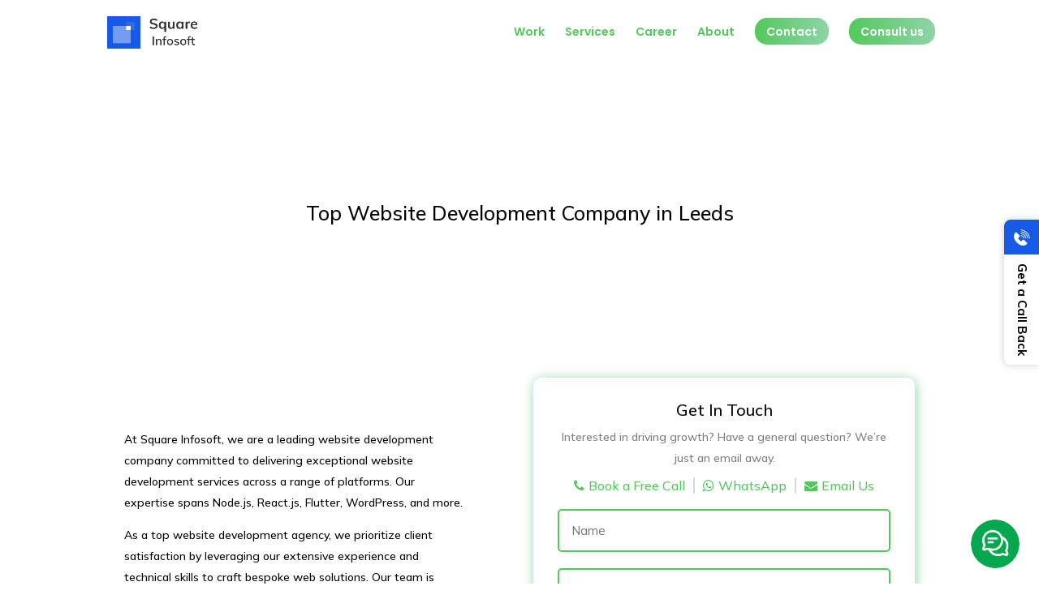

--- FILE ---
content_type: text/html; charset=UTF-8
request_url: https://www.squareinfosoft.com/top-website-development-company-in-leeds/
body_size: 62852
content:






            
<!DOCTYPE html>
<html lang="en-US" prefix="og: https://ogp.me/ns#">
<head>
	
	<meta charset="UTF-8" />
<meta http-equiv="X-UA-Compatible" content="IE=edge">
	<link rel="pingback" href="https://www.squareinfosoft.com/xmlrpc.php" />

	<script type="text/javascript">
		document.documentElement.className = 'js';
	</script>

	<script type="text/javascript">
			let jqueryParams=[],jQuery=function(r){return jqueryParams=[...jqueryParams,r],jQuery},$=function(r){return jqueryParams=[...jqueryParams,r],$};window.jQuery=jQuery,window.$=jQuery;let customHeadScripts=!1;jQuery.fn=jQuery.prototype={},$.fn=jQuery.prototype={},jQuery.noConflict=function(r){if(window.jQuery)return jQuery=window.jQuery,$=window.jQuery,customHeadScripts=!0,jQuery.noConflict},jQuery.ready=function(r){jqueryParams=[...jqueryParams,r]},$.ready=function(r){jqueryParams=[...jqueryParams,r]},jQuery.load=function(r){jqueryParams=[...jqueryParams,r]},$.load=function(r){jqueryParams=[...jqueryParams,r]},jQuery.fn.ready=function(r){jqueryParams=[...jqueryParams,r]},$.fn.ready=function(r){jqueryParams=[...jqueryParams,r]};</script>
<!-- Search Engine Optimization by Rank Math - https://rankmath.com/ -->
<title>Top Website Development Company In Leeds &raquo; Square Infosoft</title>
<meta name="description" content="Hire the Top Website Development Companies in Leeds 2024. Square Infosoft has the best Web developers to develop innovative Web applications to meet your needs."/>
<meta name="robots" content="follow, index, max-snippet:-1, max-video-preview:-1, max-image-preview:large"/>
<link rel="canonical" href="https://www.squareinfosoft.com/top-website-development-company-in-leeds/" />
<meta property="og:locale" content="en_US" />
<meta property="og:type" content="article" />
<meta property="og:title" content="Top Website Development Company In Leeds &raquo; Square Infosoft" />
<meta property="og:description" content="Hire the Top Website Development Companies in Leeds 2024. Square Infosoft has the best Web developers to develop innovative Web applications to meet your needs." />
<meta property="og:url" content="https://www.squareinfosoft.com/top-website-development-company-in-leeds/" />
<meta property="og:site_name" content="Square Infosoft: Mobile App Development &amp; Software" />
<meta property="article:publisher" content="https://www.facebook.com/squareinfosoft" />
<meta property="og:updated_time" content="2024-05-14T11:36:11+05:30" />
<meta property="og:image" content="https://www.squareinfosoft.com/wp-content/uploads/2019/12/square_infosoft_logo_full.png" />
<meta property="og:image:secure_url" content="https://www.squareinfosoft.com/wp-content/uploads/2019/12/square_infosoft_logo_full.png" />
<meta property="og:image:width" content="1244" />
<meta property="og:image:height" content="287" />
<meta property="og:image:alt" content="Website Development" />
<meta property="og:image:type" content="image/png" />
<meta property="article:published_time" content="2024-05-13T16:06:14+05:30" />
<meta property="article:modified_time" content="2024-05-14T11:36:11+05:30" />
<meta name="twitter:card" content="summary_large_image" />
<meta name="twitter:title" content="Top Website Development Company In Leeds &raquo; Square Infosoft" />
<meta name="twitter:description" content="Hire the Top Website Development Companies in Leeds 2024. Square Infosoft has the best Web developers to develop innovative Web applications to meet your needs." />
<meta name="twitter:creator" content="@admin" />
<meta name="twitter:image" content="https://www.squareinfosoft.com/wp-content/uploads/2019/12/square_infosoft_logo_full.png" />
<meta name="twitter:label1" content="Time to read" />
<meta name="twitter:data1" content="5 minutes" />
<script type="application/ld+json" class="rank-math-schema">{"@context":"https://schema.org","@graph":[{"@type":"Organization","@id":"https://www.squareinfosoft.com/#organization","name":"Square Infosoft","url":"https://www.squareinfosoft.com","sameAs":["https://www.facebook.com/squareinfosoft"],"logo":{"@type":"ImageObject","@id":"https://www.squareinfosoft.com/#logo","url":"https://www.squareinfosoft.com/wp-content/uploads/2020/02/Group-8.png","contentUrl":"https://www.squareinfosoft.com/wp-content/uploads/2020/02/Group-8.png","caption":"Square Infosoft: Mobile App Development &amp; Software","inLanguage":"en-US","width":"253","height":"96"}},{"@type":"WebSite","@id":"https://www.squareinfosoft.com/#website","url":"https://www.squareinfosoft.com","name":"Square Infosoft: Mobile App Development &amp; Software","alternateName":"Square Infosoft","publisher":{"@id":"https://www.squareinfosoft.com/#organization"},"inLanguage":"en-US"},{"@type":"ImageObject","@id":"https://www.squareinfosoft.com/wp-content/uploads/2019/12/square_infosoft_logo_full.png","url":"https://www.squareinfosoft.com/wp-content/uploads/2019/12/square_infosoft_logo_full.png","width":"1244","height":"287","inLanguage":"en-US"},{"@type":"WebPage","@id":"https://www.squareinfosoft.com/top-website-development-company-in-leeds/#webpage","url":"https://www.squareinfosoft.com/top-website-development-company-in-leeds/","name":"Top\u00a0Website\u00a0Development Company In Leeds &raquo; Square Infosoft","datePublished":"2024-05-13T16:06:14+05:30","dateModified":"2024-05-14T11:36:11+05:30","isPartOf":{"@id":"https://www.squareinfosoft.com/#website"},"primaryImageOfPage":{"@id":"https://www.squareinfosoft.com/wp-content/uploads/2019/12/square_infosoft_logo_full.png"},"inLanguage":"en-US"},{"@type":"Person","@id":"https://www.squareinfosoft.com/author/admin/","name":"Sagar Surani","description":"Best Mobile App Development agency in USA. Want to build a mobile application contact us today.","url":"https://www.squareinfosoft.com/author/admin/","image":{"@type":"ImageObject","@id":"https://secure.gravatar.com/avatar/e072104cb8c4f9d38cceafffe6e6e0fc?s=96&amp;d=mm&amp;r=g","url":"https://secure.gravatar.com/avatar/e072104cb8c4f9d38cceafffe6e6e0fc?s=96&amp;d=mm&amp;r=g","caption":"Sagar Surani","inLanguage":"en-US"},"sameAs":["https://www.squareinfosoft.com/","https://twitter.com/admin"],"worksFor":{"@id":"https://www.squareinfosoft.com/#organization"}},{"@type":"Article","headline":"Top\u00a0Website\u00a0Development Company In Leeds &raquo; Square Infosoft","keywords":"Website\u00a0Development,Top\u00a0Website\u00a0Development Company in Leeds,Website\u00a0Development Companies,Web developers,Leeds","datePublished":"2024-05-13T16:06:14+05:30","dateModified":"2024-05-14T11:36:11+05:30","author":{"@id":"https://www.squareinfosoft.com/author/admin/","name":"Sagar Surani"},"publisher":{"@id":"https://www.squareinfosoft.com/#organization"},"description":"Hire the Top Website\u00a0Development Companies in Leeds 2024. Square Infosoft has the best Web developers to develop innovative Web applications to meet your needs.","name":"Top\u00a0Website\u00a0Development Company In Leeds &raquo; Square Infosoft","@id":"https://www.squareinfosoft.com/top-website-development-company-in-leeds/#richSnippet","isPartOf":{"@id":"https://www.squareinfosoft.com/top-website-development-company-in-leeds/#webpage"},"image":{"@id":"https://www.squareinfosoft.com/wp-content/uploads/2019/12/square_infosoft_logo_full.png"},"inLanguage":"en-US","mainEntityOfPage":{"@id":"https://www.squareinfosoft.com/top-website-development-company-in-leeds/#webpage"}}]}</script>
<!-- /Rank Math WordPress SEO plugin -->

<link rel='dns-prefetch' href='//fonts.googleapis.com' />
<link rel="alternate" type="application/rss+xml" title="Square Infosoft &raquo; Feed" href="https://www.squareinfosoft.com/feed/" />
<link rel="alternate" type="application/rss+xml" title="Square Infosoft &raquo; Comments Feed" href="https://www.squareinfosoft.com/comments/feed/" />
<meta content="Divi Child Theme v.Updated for Divi 3+" name="generator"/><style id='wp-block-library-theme-inline-css' type='text/css'>
.wp-block-audio :where(figcaption){color:#555;font-size:13px;text-align:center}.is-dark-theme .wp-block-audio :where(figcaption){color:#ffffffa6}.wp-block-audio{margin:0 0 1em}.wp-block-code{border:1px solid #ccc;border-radius:4px;font-family:Menlo,Consolas,monaco,monospace;padding:.8em 1em}.wp-block-embed :where(figcaption){color:#555;font-size:13px;text-align:center}.is-dark-theme .wp-block-embed :where(figcaption){color:#ffffffa6}.wp-block-embed{margin:0 0 1em}.blocks-gallery-caption{color:#555;font-size:13px;text-align:center}.is-dark-theme .blocks-gallery-caption{color:#ffffffa6}:root :where(.wp-block-image figcaption){color:#555;font-size:13px;text-align:center}.is-dark-theme :root :where(.wp-block-image figcaption){color:#ffffffa6}.wp-block-image{margin:0 0 1em}.wp-block-pullquote{border-bottom:4px solid;border-top:4px solid;color:currentColor;margin-bottom:1.75em}.wp-block-pullquote cite,.wp-block-pullquote footer,.wp-block-pullquote__citation{color:currentColor;font-size:.8125em;font-style:normal;text-transform:uppercase}.wp-block-quote{border-left:.25em solid;margin:0 0 1.75em;padding-left:1em}.wp-block-quote cite,.wp-block-quote footer{color:currentColor;font-size:.8125em;font-style:normal;position:relative}.wp-block-quote.has-text-align-right{border-left:none;border-right:.25em solid;padding-left:0;padding-right:1em}.wp-block-quote.has-text-align-center{border:none;padding-left:0}.wp-block-quote.is-large,.wp-block-quote.is-style-large,.wp-block-quote.is-style-plain{border:none}.wp-block-search .wp-block-search__label{font-weight:700}.wp-block-search__button{border:1px solid #ccc;padding:.375em .625em}:where(.wp-block-group.has-background){padding:1.25em 2.375em}.wp-block-separator.has-css-opacity{opacity:.4}.wp-block-separator{border:none;border-bottom:2px solid;margin-left:auto;margin-right:auto}.wp-block-separator.has-alpha-channel-opacity{opacity:1}.wp-block-separator:not(.is-style-wide):not(.is-style-dots){width:100px}.wp-block-separator.has-background:not(.is-style-dots){border-bottom:none;height:1px}.wp-block-separator.has-background:not(.is-style-wide):not(.is-style-dots){height:2px}.wp-block-table{margin:0 0 1em}.wp-block-table td,.wp-block-table th{word-break:normal}.wp-block-table :where(figcaption){color:#555;font-size:13px;text-align:center}.is-dark-theme .wp-block-table :where(figcaption){color:#ffffffa6}.wp-block-video :where(figcaption){color:#555;font-size:13px;text-align:center}.is-dark-theme .wp-block-video :where(figcaption){color:#ffffffa6}.wp-block-video{margin:0 0 1em}:root :where(.wp-block-template-part.has-background){margin-bottom:0;margin-top:0;padding:1.25em 2.375em}
</style>
<style id='filebird-block-filebird-gallery-style-inline-css' type='text/css'>
ul.filebird-block-filebird-gallery{margin:auto!important;padding:0!important;width:100%}ul.filebird-block-filebird-gallery.layout-grid{display:grid;grid-gap:20px;align-items:stretch;grid-template-columns:repeat(var(--columns),1fr);justify-items:stretch}ul.filebird-block-filebird-gallery.layout-grid li img{border:1px solid #ccc;box-shadow:2px 2px 6px 0 rgba(0,0,0,.3);height:100%;max-width:100%;-o-object-fit:cover;object-fit:cover;width:100%}ul.filebird-block-filebird-gallery.layout-masonry{-moz-column-count:var(--columns);-moz-column-gap:var(--space);column-gap:var(--space);-moz-column-width:var(--min-width);columns:var(--min-width) var(--columns);display:block;overflow:auto}ul.filebird-block-filebird-gallery.layout-masonry li{margin-bottom:var(--space)}ul.filebird-block-filebird-gallery li{list-style:none}ul.filebird-block-filebird-gallery li figure{height:100%;margin:0;padding:0;position:relative;width:100%}ul.filebird-block-filebird-gallery li figure figcaption{background:linear-gradient(0deg,rgba(0,0,0,.7),rgba(0,0,0,.3) 70%,transparent);bottom:0;box-sizing:border-box;color:#fff;font-size:.8em;margin:0;max-height:100%;overflow:auto;padding:3em .77em .7em;position:absolute;text-align:center;width:100%;z-index:2}ul.filebird-block-filebird-gallery li figure figcaption a{color:inherit}

</style>
<style id='global-styles-inline-css' type='text/css'>
:root{--wp--preset--aspect-ratio--square: 1;--wp--preset--aspect-ratio--4-3: 4/3;--wp--preset--aspect-ratio--3-4: 3/4;--wp--preset--aspect-ratio--3-2: 3/2;--wp--preset--aspect-ratio--2-3: 2/3;--wp--preset--aspect-ratio--16-9: 16/9;--wp--preset--aspect-ratio--9-16: 9/16;--wp--preset--color--black: #000000;--wp--preset--color--cyan-bluish-gray: #abb8c3;--wp--preset--color--white: #ffffff;--wp--preset--color--pale-pink: #f78da7;--wp--preset--color--vivid-red: #cf2e2e;--wp--preset--color--luminous-vivid-orange: #ff6900;--wp--preset--color--luminous-vivid-amber: #fcb900;--wp--preset--color--light-green-cyan: #7bdcb5;--wp--preset--color--vivid-green-cyan: #00d084;--wp--preset--color--pale-cyan-blue: #8ed1fc;--wp--preset--color--vivid-cyan-blue: #0693e3;--wp--preset--color--vivid-purple: #9b51e0;--wp--preset--gradient--vivid-cyan-blue-to-vivid-purple: linear-gradient(135deg,rgba(6,147,227,1) 0%,rgb(155,81,224) 100%);--wp--preset--gradient--light-green-cyan-to-vivid-green-cyan: linear-gradient(135deg,rgb(122,220,180) 0%,rgb(0,208,130) 100%);--wp--preset--gradient--luminous-vivid-amber-to-luminous-vivid-orange: linear-gradient(135deg,rgba(252,185,0,1) 0%,rgba(255,105,0,1) 100%);--wp--preset--gradient--luminous-vivid-orange-to-vivid-red: linear-gradient(135deg,rgba(255,105,0,1) 0%,rgb(207,46,46) 100%);--wp--preset--gradient--very-light-gray-to-cyan-bluish-gray: linear-gradient(135deg,rgb(238,238,238) 0%,rgb(169,184,195) 100%);--wp--preset--gradient--cool-to-warm-spectrum: linear-gradient(135deg,rgb(74,234,220) 0%,rgb(151,120,209) 20%,rgb(207,42,186) 40%,rgb(238,44,130) 60%,rgb(251,105,98) 80%,rgb(254,248,76) 100%);--wp--preset--gradient--blush-light-purple: linear-gradient(135deg,rgb(255,206,236) 0%,rgb(152,150,240) 100%);--wp--preset--gradient--blush-bordeaux: linear-gradient(135deg,rgb(254,205,165) 0%,rgb(254,45,45) 50%,rgb(107,0,62) 100%);--wp--preset--gradient--luminous-dusk: linear-gradient(135deg,rgb(255,203,112) 0%,rgb(199,81,192) 50%,rgb(65,88,208) 100%);--wp--preset--gradient--pale-ocean: linear-gradient(135deg,rgb(255,245,203) 0%,rgb(182,227,212) 50%,rgb(51,167,181) 100%);--wp--preset--gradient--electric-grass: linear-gradient(135deg,rgb(202,248,128) 0%,rgb(113,206,126) 100%);--wp--preset--gradient--midnight: linear-gradient(135deg,rgb(2,3,129) 0%,rgb(40,116,252) 100%);--wp--preset--font-size--small: 13px;--wp--preset--font-size--medium: 20px;--wp--preset--font-size--large: 36px;--wp--preset--font-size--x-large: 42px;--wp--preset--spacing--20: 0.44rem;--wp--preset--spacing--30: 0.67rem;--wp--preset--spacing--40: 1rem;--wp--preset--spacing--50: 1.5rem;--wp--preset--spacing--60: 2.25rem;--wp--preset--spacing--70: 3.38rem;--wp--preset--spacing--80: 5.06rem;--wp--preset--shadow--natural: 6px 6px 9px rgba(0, 0, 0, 0.2);--wp--preset--shadow--deep: 12px 12px 50px rgba(0, 0, 0, 0.4);--wp--preset--shadow--sharp: 6px 6px 0px rgba(0, 0, 0, 0.2);--wp--preset--shadow--outlined: 6px 6px 0px -3px rgba(255, 255, 255, 1), 6px 6px rgba(0, 0, 0, 1);--wp--preset--shadow--crisp: 6px 6px 0px rgba(0, 0, 0, 1);}:root { --wp--style--global--content-size: 823px;--wp--style--global--wide-size: 1080px; }:where(body) { margin: 0; }.wp-site-blocks > .alignleft { float: left; margin-right: 2em; }.wp-site-blocks > .alignright { float: right; margin-left: 2em; }.wp-site-blocks > .aligncenter { justify-content: center; margin-left: auto; margin-right: auto; }:where(.is-layout-flex){gap: 0.5em;}:where(.is-layout-grid){gap: 0.5em;}.is-layout-flow > .alignleft{float: left;margin-inline-start: 0;margin-inline-end: 2em;}.is-layout-flow > .alignright{float: right;margin-inline-start: 2em;margin-inline-end: 0;}.is-layout-flow > .aligncenter{margin-left: auto !important;margin-right: auto !important;}.is-layout-constrained > .alignleft{float: left;margin-inline-start: 0;margin-inline-end: 2em;}.is-layout-constrained > .alignright{float: right;margin-inline-start: 2em;margin-inline-end: 0;}.is-layout-constrained > .aligncenter{margin-left: auto !important;margin-right: auto !important;}.is-layout-constrained > :where(:not(.alignleft):not(.alignright):not(.alignfull)){max-width: var(--wp--style--global--content-size);margin-left: auto !important;margin-right: auto !important;}.is-layout-constrained > .alignwide{max-width: var(--wp--style--global--wide-size);}body .is-layout-flex{display: flex;}.is-layout-flex{flex-wrap: wrap;align-items: center;}.is-layout-flex > :is(*, div){margin: 0;}body .is-layout-grid{display: grid;}.is-layout-grid > :is(*, div){margin: 0;}body{padding-top: 0px;padding-right: 0px;padding-bottom: 0px;padding-left: 0px;}a:where(:not(.wp-element-button)){text-decoration: underline;}:root :where(.wp-element-button, .wp-block-button__link){background-color: #32373c;border-width: 0;color: #fff;font-family: inherit;font-size: inherit;line-height: inherit;padding: calc(0.667em + 2px) calc(1.333em + 2px);text-decoration: none;}.has-black-color{color: var(--wp--preset--color--black) !important;}.has-cyan-bluish-gray-color{color: var(--wp--preset--color--cyan-bluish-gray) !important;}.has-white-color{color: var(--wp--preset--color--white) !important;}.has-pale-pink-color{color: var(--wp--preset--color--pale-pink) !important;}.has-vivid-red-color{color: var(--wp--preset--color--vivid-red) !important;}.has-luminous-vivid-orange-color{color: var(--wp--preset--color--luminous-vivid-orange) !important;}.has-luminous-vivid-amber-color{color: var(--wp--preset--color--luminous-vivid-amber) !important;}.has-light-green-cyan-color{color: var(--wp--preset--color--light-green-cyan) !important;}.has-vivid-green-cyan-color{color: var(--wp--preset--color--vivid-green-cyan) !important;}.has-pale-cyan-blue-color{color: var(--wp--preset--color--pale-cyan-blue) !important;}.has-vivid-cyan-blue-color{color: var(--wp--preset--color--vivid-cyan-blue) !important;}.has-vivid-purple-color{color: var(--wp--preset--color--vivid-purple) !important;}.has-black-background-color{background-color: var(--wp--preset--color--black) !important;}.has-cyan-bluish-gray-background-color{background-color: var(--wp--preset--color--cyan-bluish-gray) !important;}.has-white-background-color{background-color: var(--wp--preset--color--white) !important;}.has-pale-pink-background-color{background-color: var(--wp--preset--color--pale-pink) !important;}.has-vivid-red-background-color{background-color: var(--wp--preset--color--vivid-red) !important;}.has-luminous-vivid-orange-background-color{background-color: var(--wp--preset--color--luminous-vivid-orange) !important;}.has-luminous-vivid-amber-background-color{background-color: var(--wp--preset--color--luminous-vivid-amber) !important;}.has-light-green-cyan-background-color{background-color: var(--wp--preset--color--light-green-cyan) !important;}.has-vivid-green-cyan-background-color{background-color: var(--wp--preset--color--vivid-green-cyan) !important;}.has-pale-cyan-blue-background-color{background-color: var(--wp--preset--color--pale-cyan-blue) !important;}.has-vivid-cyan-blue-background-color{background-color: var(--wp--preset--color--vivid-cyan-blue) !important;}.has-vivid-purple-background-color{background-color: var(--wp--preset--color--vivid-purple) !important;}.has-black-border-color{border-color: var(--wp--preset--color--black) !important;}.has-cyan-bluish-gray-border-color{border-color: var(--wp--preset--color--cyan-bluish-gray) !important;}.has-white-border-color{border-color: var(--wp--preset--color--white) !important;}.has-pale-pink-border-color{border-color: var(--wp--preset--color--pale-pink) !important;}.has-vivid-red-border-color{border-color: var(--wp--preset--color--vivid-red) !important;}.has-luminous-vivid-orange-border-color{border-color: var(--wp--preset--color--luminous-vivid-orange) !important;}.has-luminous-vivid-amber-border-color{border-color: var(--wp--preset--color--luminous-vivid-amber) !important;}.has-light-green-cyan-border-color{border-color: var(--wp--preset--color--light-green-cyan) !important;}.has-vivid-green-cyan-border-color{border-color: var(--wp--preset--color--vivid-green-cyan) !important;}.has-pale-cyan-blue-border-color{border-color: var(--wp--preset--color--pale-cyan-blue) !important;}.has-vivid-cyan-blue-border-color{border-color: var(--wp--preset--color--vivid-cyan-blue) !important;}.has-vivid-purple-border-color{border-color: var(--wp--preset--color--vivid-purple) !important;}.has-vivid-cyan-blue-to-vivid-purple-gradient-background{background: var(--wp--preset--gradient--vivid-cyan-blue-to-vivid-purple) !important;}.has-light-green-cyan-to-vivid-green-cyan-gradient-background{background: var(--wp--preset--gradient--light-green-cyan-to-vivid-green-cyan) !important;}.has-luminous-vivid-amber-to-luminous-vivid-orange-gradient-background{background: var(--wp--preset--gradient--luminous-vivid-amber-to-luminous-vivid-orange) !important;}.has-luminous-vivid-orange-to-vivid-red-gradient-background{background: var(--wp--preset--gradient--luminous-vivid-orange-to-vivid-red) !important;}.has-very-light-gray-to-cyan-bluish-gray-gradient-background{background: var(--wp--preset--gradient--very-light-gray-to-cyan-bluish-gray) !important;}.has-cool-to-warm-spectrum-gradient-background{background: var(--wp--preset--gradient--cool-to-warm-spectrum) !important;}.has-blush-light-purple-gradient-background{background: var(--wp--preset--gradient--blush-light-purple) !important;}.has-blush-bordeaux-gradient-background{background: var(--wp--preset--gradient--blush-bordeaux) !important;}.has-luminous-dusk-gradient-background{background: var(--wp--preset--gradient--luminous-dusk) !important;}.has-pale-ocean-gradient-background{background: var(--wp--preset--gradient--pale-ocean) !important;}.has-electric-grass-gradient-background{background: var(--wp--preset--gradient--electric-grass) !important;}.has-midnight-gradient-background{background: var(--wp--preset--gradient--midnight) !important;}.has-small-font-size{font-size: var(--wp--preset--font-size--small) !important;}.has-medium-font-size{font-size: var(--wp--preset--font-size--medium) !important;}.has-large-font-size{font-size: var(--wp--preset--font-size--large) !important;}.has-x-large-font-size{font-size: var(--wp--preset--font-size--x-large) !important;}
:where(.wp-block-post-template.is-layout-flex){gap: 1.25em;}:where(.wp-block-post-template.is-layout-grid){gap: 1.25em;}
:where(.wp-block-columns.is-layout-flex){gap: 2em;}:where(.wp-block-columns.is-layout-grid){gap: 2em;}
:root :where(.wp-block-pullquote){font-size: 1.5em;line-height: 1.6;}
</style>
<link rel='stylesheet' id='contact-form-7-css' href='https://www.squareinfosoft.com/wp-content/plugins/contact-form-7/includes/css/styles.css?ver=6.0.6' type='text/css' media='all' />
<link rel='stylesheet' id='sp-lc-swiper-css' href='https://www.squareinfosoft.com/wp-content/plugins/logo-carousel-free/public/assets/css/swiper-bundle.min.css?ver=3.6.5' type='text/css' media='all' />
<link rel='stylesheet' id='sp-lc-font-awesome-css' href='https://www.squareinfosoft.com/wp-content/plugins/logo-carousel-free/public/assets/css/font-awesome.min.css?ver=3.6.5' type='text/css' media='all' />
<link rel='stylesheet' id='sp-lc-style-css' href='https://www.squareinfosoft.com/wp-content/plugins/logo-carousel-free/public/assets/css/style.min.css?ver=3.6.5' type='text/css' media='all' />
<style id='sp-lc-style-inline-css' type='text/css'>
div#logo-carousel-free-22464.logo-carousel-free .sp-lc-logo{border: 0px solid #dddddd;border-radius: 0px;overflow: hidden;}div#logo-carousel-free-22464.logo-carousel-free .sp-lc-logo:hover{border-color: #16a08b;}#logo-carousel-free-22464.sp-lc-container .sp-logo-carousel {padding-top: 46px;}#logo-carousel-free-22464.sp-lc-container .sp-lc-button-prev,#logo-carousel-free-22464.sp-lc-container .sp-lc-button-next {color: #51c859;background: transparent;border: 1px solid #51c859;line-height: 28px;}#logo-carousel-free-22464.sp-lc-container .sp-lc-button-prev:hover,#logo-carousel-free-22464.sp-lc-container .sp-lc-button-next:hover{background-color: transparent;color: #51c859;border-color: #51c859;}@media only screen and (max-width: 576px) {} .logo-carousel-free-area#logo-carousel-free-22464{position: relative;}#lcp-preloader-22464{position: absolute;left: 0;top: 0;height: 100%;width: 100%;text-align: center;display: flex;align-items: center;justify-content: center;background: #fff;z-index: 9999;} .logo-carousel-free-area#logo-carousel-free-22464 .sp-logo-carousel-section-title{margin-bottom: 30px;}#logo-carousel-free-22464 .sp-lc-grid-container { justify-content: left; align-items: center; } #logo-carousel-free-22464 .swiper-wrapper .swiper-slide { align-self: center; }#logo-carousel-free-22464 .sp-lc-grid-container {margin-left: -6px;margin-right: -6px;width: calc( 100% + 12px);}#logo-carousel-free-22464 .sp-lc-grid-container [class*="lc-col"] {padding-left: 6px;padding-right: 6px;padding-bottom: 12px;}@media screen and (min-width: 1200px ){.logo-carousel-free-area#logo-carousel-free-22464 .sp-logo-carousel:not([class*="-initialized"]) > .swiper-wrapper {display: flex;width: calc( 100% + 12px );}.logo-carousel-free-area#logo-carousel-free-22464 .sp-logo-carousel:not([class*="-initialized"]) > .swiper-wrapper > .swiper-slide {width: 20%;padding-right: 12px;}}
</style>
<link rel='stylesheet' id='tss-css' href='https://www.squareinfosoft.com/wp-content/plugins/testimonial-slider-and-showcase/assets/css/wptestimonial.css?ver=2.3.17' type='text/css' media='all' />
<style id='divi-style-parent-inline-inline-css' type='text/css'>
/*!
Theme Name: Divi
Theme URI: http://www.elegantthemes.com/gallery/divi/
Version: 4.24.2
Description: Smart. Flexible. Beautiful. Divi is the most powerful theme in our collection.
Author: Elegant Themes
Author URI: http://www.elegantthemes.com
License: GNU General Public License v2
License URI: http://www.gnu.org/licenses/gpl-2.0.html
*/

a,abbr,acronym,address,applet,b,big,blockquote,body,center,cite,code,dd,del,dfn,div,dl,dt,em,fieldset,font,form,h1,h2,h3,h4,h5,h6,html,i,iframe,img,ins,kbd,label,legend,li,object,ol,p,pre,q,s,samp,small,span,strike,strong,sub,sup,tt,u,ul,var{margin:0;padding:0;border:0;outline:0;font-size:100%;-ms-text-size-adjust:100%;-webkit-text-size-adjust:100%;vertical-align:baseline;background:transparent}body{line-height:1}ol,ul{list-style:none}blockquote,q{quotes:none}blockquote:after,blockquote:before,q:after,q:before{content:"";content:none}blockquote{margin:20px 0 30px;border-left:5px solid;padding-left:20px}:focus{outline:0}del{text-decoration:line-through}pre{overflow:auto;padding:10px}figure{margin:0}table{border-collapse:collapse;border-spacing:0}article,aside,footer,header,hgroup,nav,section{display:block}body{font-family:Open Sans,Arial,sans-serif;font-size:14px;color:#666;background-color:#fff;line-height:1.7em;font-weight:500;-webkit-font-smoothing:antialiased;-moz-osx-font-smoothing:grayscale}body.page-template-page-template-blank-php #page-container{padding-top:0!important}body.et_cover_background{background-size:cover!important;background-position:top!important;background-repeat:no-repeat!important;background-attachment:fixed}a{color:#2ea3f2}a,a:hover{text-decoration:none}p{padding-bottom:1em}p:not(.has-background):last-of-type{padding-bottom:0}p.et_normal_padding{padding-bottom:1em}strong{font-weight:700}cite,em,i{font-style:italic}code,pre{font-family:Courier New,monospace;margin-bottom:10px}ins{text-decoration:none}sub,sup{height:0;line-height:1;position:relative;vertical-align:baseline}sup{bottom:.8em}sub{top:.3em}dl{margin:0 0 1.5em}dl dt{font-weight:700}dd{margin-left:1.5em}blockquote p{padding-bottom:0}embed,iframe,object,video{max-width:100%}h1,h2,h3,h4,h5,h6{color:#333;padding-bottom:10px;line-height:1em;font-weight:500}h1 a,h2 a,h3 a,h4 a,h5 a,h6 a{color:inherit}h1{font-size:30px}h2{font-size:26px}h3{font-size:22px}h4{font-size:18px}h5{font-size:16px}h6{font-size:14px}input{-webkit-appearance:none}input[type=checkbox]{-webkit-appearance:checkbox}input[type=radio]{-webkit-appearance:radio}input.text,input.title,input[type=email],input[type=password],input[type=tel],input[type=text],select,textarea{background-color:#fff;border:1px solid #bbb;padding:2px;color:#4e4e4e}input.text:focus,input.title:focus,input[type=text]:focus,select:focus,textarea:focus{border-color:#2d3940;color:#3e3e3e}input.text,input.title,input[type=text],select,textarea{margin:0}textarea{padding:4px}button,input,select,textarea{font-family:inherit}img{max-width:100%;height:auto}.clear{clear:both}br.clear{margin:0;padding:0}.pagination{clear:both}#et_search_icon:hover,.et-social-icon a:hover,.et_password_protected_form .et_submit_button,.form-submit .et_pb_buttontton.alt.disabled,.nav-single a,.posted_in a{color:#2ea3f2}.et-search-form,blockquote{border-color:#2ea3f2}#main-content{background-color:#fff}.container{width:80%;max-width:1080px;margin:auto;position:relative}body:not(.et-tb) #main-content .container,body:not(.et-tb-has-header) #main-content .container{padding-top:58px}.et_full_width_page #main-content .container:before{display:none}.main_title{margin-bottom:20px}.et_password_protected_form .et_submit_button:hover,.form-submit .et_pb_button:hover{background:rgba(0,0,0,.05)}.et_button_icon_visible .et_pb_button{padding-right:2em;padding-left:.7em}.et_button_icon_visible .et_pb_button:after{opacity:1;margin-left:0}.et_button_left .et_pb_button:hover:after{left:.15em}.et_button_left .et_pb_button:after{margin-left:0;left:1em}.et_button_icon_visible.et_button_left .et_pb_button,.et_button_left .et_pb_button:hover,.et_button_left .et_pb_module .et_pb_button:hover{padding-left:2em;padding-right:.7em}.et_button_icon_visible.et_button_left .et_pb_button:after,.et_button_left .et_pb_button:hover:after{left:.15em}.et_password_protected_form .et_submit_button:hover,.form-submit .et_pb_button:hover{padding:.3em 1em}.et_button_no_icon .et_pb_button:after{display:none}.et_button_no_icon.et_button_icon_visible.et_button_left .et_pb_button,.et_button_no_icon.et_button_left .et_pb_button:hover,.et_button_no_icon .et_pb_button,.et_button_no_icon .et_pb_button:hover{padding:.3em 1em!important}.et_button_custom_icon .et_pb_button:after{line-height:1.7em}.et_button_custom_icon.et_button_icon_visible .et_pb_button:after,.et_button_custom_icon .et_pb_button:hover:after{margin-left:.3em}#left-area .post_format-post-format-gallery .wp-block-gallery:first-of-type{padding:0;margin-bottom:-16px}.entry-content table:not(.variations){border:1px solid #eee;margin:0 0 15px;text-align:left;width:100%}.entry-content thead th,.entry-content tr th{color:#555;font-weight:700;padding:9px 24px}.entry-content tr td{border-top:1px solid #eee;padding:6px 24px}#left-area ul,.entry-content ul,.et-l--body ul,.et-l--footer ul,.et-l--header ul{list-style-type:disc;padding:0 0 23px 1em;line-height:26px}#left-area ol,.entry-content ol,.et-l--body ol,.et-l--footer ol,.et-l--header ol{list-style-type:decimal;list-style-position:inside;padding:0 0 23px;line-height:26px}#left-area ul li ul,.entry-content ul li ol{padding:2px 0 2px 20px}#left-area ol li ul,.entry-content ol li ol,.et-l--body ol li ol,.et-l--footer ol li ol,.et-l--header ol li ol{padding:2px 0 2px 35px}#left-area ul.wp-block-gallery{display:-webkit-box;display:-ms-flexbox;display:flex;-ms-flex-wrap:wrap;flex-wrap:wrap;list-style-type:none;padding:0}#left-area ul.products{padding:0!important;line-height:1.7!important;list-style:none!important}.gallery-item a{display:block}.gallery-caption,.gallery-item a{width:90%}#wpadminbar{z-index:100001}#left-area .post-meta{font-size:14px;padding-bottom:15px}#left-area .post-meta a{text-decoration:none;color:#666}#left-area .et_featured_image{padding-bottom:7px}.single .post{padding-bottom:25px}body.single .et_audio_content{margin-bottom:-6px}.nav-single a{text-decoration:none;color:#2ea3f2;font-size:14px;font-weight:400}.nav-previous{float:left}.nav-next{float:right}.et_password_protected_form p input{background-color:#eee;border:none!important;width:100%!important;border-radius:0!important;font-size:14px;color:#999!important;padding:16px!important;-webkit-box-sizing:border-box;box-sizing:border-box}.et_password_protected_form label{display:none}.et_password_protected_form .et_submit_button{font-family:inherit;display:block;float:right;margin:8px auto 0;cursor:pointer}.post-password-required p.nocomments.container{max-width:100%}.post-password-required p.nocomments.container:before{display:none}.aligncenter,div.post .new-post .aligncenter{display:block;margin-left:auto;margin-right:auto}.wp-caption{border:1px solid #ddd;text-align:center;background-color:#f3f3f3;margin-bottom:10px;max-width:96%;padding:8px}.wp-caption.alignleft{margin:0 30px 20px 0}.wp-caption.alignright{margin:0 0 20px 30px}.wp-caption img{margin:0;padding:0;border:0}.wp-caption p.wp-caption-text{font-size:12px;padding:0 4px 5px;margin:0}.alignright{float:right}.alignleft{float:left}img.alignleft{display:inline;float:left;margin-right:15px}img.alignright{display:inline;float:right;margin-left:15px}.page.et_pb_pagebuilder_layout #main-content{background-color:transparent}body #main-content .et_builder_inner_content>h1,body #main-content .et_builder_inner_content>h2,body #main-content .et_builder_inner_content>h3,body #main-content .et_builder_inner_content>h4,body #main-content .et_builder_inner_content>h5,body #main-content .et_builder_inner_content>h6{line-height:1.4em}body #main-content .et_builder_inner_content>p{line-height:1.7em}.wp-block-pullquote{margin:20px 0 30px}.wp-block-pullquote.has-background blockquote{border-left:none}.wp-block-group.has-background{padding:1.5em 1.5em .5em}@media (min-width:981px){#left-area{width:79.125%;padding-bottom:23px}#main-content .container:before{content:"";position:absolute;top:0;height:100%;width:1px;background-color:#e2e2e2}.et_full_width_page #left-area,.et_no_sidebar #left-area{float:none;width:100%!important}.et_full_width_page #left-area{padding-bottom:0}.et_no_sidebar #main-content .container:before{display:none}}@media (max-width:980px){#page-container{padding-top:80px}.et-tb #page-container,.et-tb-has-header #page-container{padding-top:0!important}#left-area,#sidebar{width:100%!important}#main-content .container:before{display:none!important}.et_full_width_page .et_gallery_item:nth-child(4n+1){clear:none}}@media print{#page-container{padding-top:0!important}}#wp-admin-bar-et-use-visual-builder a:before{font-family:ETmodules!important;content:"\e625";font-size:30px!important;width:28px;margin-top:-3px;color:#974df3!important}#wp-admin-bar-et-use-visual-builder:hover a:before{color:#fff!important}#wp-admin-bar-et-use-visual-builder:hover a,#wp-admin-bar-et-use-visual-builder a:hover{transition:background-color .5s ease;-webkit-transition:background-color .5s ease;-moz-transition:background-color .5s ease;background-color:#7e3bd0!important;color:#fff!important}* html .clearfix,:first-child+html .clearfix{zoom:1}.iphone .et_pb_section_video_bg video::-webkit-media-controls-start-playback-button{display:none!important;-webkit-appearance:none}.et_mobile_device .et_pb_section_parallax .et_pb_parallax_css{background-attachment:scroll}.et-social-facebook a.icon:before{content:"\e093"}.et-social-twitter a.icon:before{content:"\e094"}.et-social-google-plus a.icon:before{content:"\e096"}.et-social-instagram a.icon:before{content:"\e09a"}.et-social-rss a.icon:before{content:"\e09e"}.ai1ec-single-event:after{content:" ";display:table;clear:both}.evcal_event_details .evcal_evdata_cell .eventon_details_shading_bot.eventon_details_shading_bot{z-index:3}.wp-block-divi-layout{margin-bottom:1em}*{-webkit-box-sizing:border-box;box-sizing:border-box}#et-info-email:before,#et-info-phone:before,#et_search_icon:before,.comment-reply-link:after,.et-cart-info span:before,.et-pb-arrow-next:before,.et-pb-arrow-prev:before,.et-social-icon a:before,.et_audio_container .mejs-playpause-button button:before,.et_audio_container .mejs-volume-button button:before,.et_overlay:before,.et_password_protected_form .et_submit_button:after,.et_pb_button:after,.et_pb_contact_reset:after,.et_pb_contact_submit:after,.et_pb_font_icon:before,.et_pb_newsletter_button:after,.et_pb_pricing_table_button:after,.et_pb_promo_button:after,.et_pb_testimonial:before,.et_pb_toggle_title:before,.form-submit .et_pb_button:after,.mobile_menu_bar:before,a.et_pb_more_button:after{font-family:ETmodules!important;speak:none;font-style:normal;font-weight:400;-webkit-font-feature-settings:normal;font-feature-settings:normal;font-variant:normal;text-transform:none;line-height:1;-webkit-font-smoothing:antialiased;-moz-osx-font-smoothing:grayscale;text-shadow:0 0;direction:ltr}.et-pb-icon,.et_pb_custom_button_icon.et_pb_button:after,.et_pb_login .et_pb_custom_button_icon.et_pb_button:after,.et_pb_woo_custom_button_icon .button.et_pb_custom_button_icon.et_pb_button:after,.et_pb_woo_custom_button_icon .button.et_pb_custom_button_icon.et_pb_button:hover:after{content:attr(data-icon)}.et-pb-icon{font-family:ETmodules;speak:none;font-weight:400;-webkit-font-feature-settings:normal;font-feature-settings:normal;font-variant:normal;text-transform:none;line-height:1;-webkit-font-smoothing:antialiased;font-size:96px;font-style:normal;display:inline-block;-webkit-box-sizing:border-box;box-sizing:border-box;direction:ltr}#et-ajax-saving{display:none;-webkit-transition:background .3s,-webkit-box-shadow .3s;transition:background .3s,-webkit-box-shadow .3s;transition:background .3s,box-shadow .3s;transition:background .3s,box-shadow .3s,-webkit-box-shadow .3s;-webkit-box-shadow:rgba(0,139,219,.247059) 0 0 60px;box-shadow:0 0 60px rgba(0,139,219,.247059);position:fixed;top:50%;left:50%;width:50px;height:50px;background:#fff;border-radius:50px;margin:-25px 0 0 -25px;z-index:999999;text-align:center}#et-ajax-saving img{margin:9px}.et-safe-mode-indicator,.et-safe-mode-indicator:focus,.et-safe-mode-indicator:hover{-webkit-box-shadow:0 5px 10px rgba(41,196,169,.15);box-shadow:0 5px 10px rgba(41,196,169,.15);background:#29c4a9;color:#fff;font-size:14px;font-weight:600;padding:12px;line-height:16px;border-radius:3px;position:fixed;bottom:30px;right:30px;z-index:999999;text-decoration:none;font-family:Open Sans,sans-serif;-webkit-font-smoothing:antialiased;-moz-osx-font-smoothing:grayscale}.et_pb_button{font-size:20px;font-weight:500;padding:.3em 1em;line-height:1.7em!important;background-color:transparent;background-size:cover;background-position:50%;background-repeat:no-repeat;border:2px solid;border-radius:3px;-webkit-transition-duration:.2s;transition-duration:.2s;-webkit-transition-property:all!important;transition-property:all!important}.et_pb_button,.et_pb_button_inner{position:relative}.et_pb_button:hover,.et_pb_module .et_pb_button:hover{border:2px solid transparent;padding:.3em 2em .3em .7em}.et_pb_button:hover{background-color:hsla(0,0%,100%,.2)}.et_pb_bg_layout_light.et_pb_button:hover,.et_pb_bg_layout_light .et_pb_button:hover{background-color:rgba(0,0,0,.05)}.et_pb_button:after,.et_pb_button:before{font-size:32px;line-height:1em;content:"\35";opacity:0;position:absolute;margin-left:-1em;-webkit-transition:all .2s;transition:all .2s;text-transform:none;-webkit-font-feature-settings:"kern" off;font-feature-settings:"kern" off;font-variant:none;font-style:normal;font-weight:400;text-shadow:none}.et_pb_button.et_hover_enabled:hover:after,.et_pb_button.et_pb_hovered:hover:after{-webkit-transition:none!important;transition:none!important}.et_pb_button:before{display:none}.et_pb_button:hover:after{opacity:1;margin-left:0}.et_pb_column_1_3 h1,.et_pb_column_1_4 h1,.et_pb_column_1_5 h1,.et_pb_column_1_6 h1,.et_pb_column_2_5 h1{font-size:26px}.et_pb_column_1_3 h2,.et_pb_column_1_4 h2,.et_pb_column_1_5 h2,.et_pb_column_1_6 h2,.et_pb_column_2_5 h2{font-size:23px}.et_pb_column_1_3 h3,.et_pb_column_1_4 h3,.et_pb_column_1_5 h3,.et_pb_column_1_6 h3,.et_pb_column_2_5 h3{font-size:20px}.et_pb_column_1_3 h4,.et_pb_column_1_4 h4,.et_pb_column_1_5 h4,.et_pb_column_1_6 h4,.et_pb_column_2_5 h4{font-size:18px}.et_pb_column_1_3 h5,.et_pb_column_1_4 h5,.et_pb_column_1_5 h5,.et_pb_column_1_6 h5,.et_pb_column_2_5 h5{font-size:16px}.et_pb_column_1_3 h6,.et_pb_column_1_4 h6,.et_pb_column_1_5 h6,.et_pb_column_1_6 h6,.et_pb_column_2_5 h6{font-size:15px}.et_pb_bg_layout_dark,.et_pb_bg_layout_dark h1,.et_pb_bg_layout_dark h2,.et_pb_bg_layout_dark h3,.et_pb_bg_layout_dark h4,.et_pb_bg_layout_dark h5,.et_pb_bg_layout_dark h6{color:#fff!important}.et_pb_module.et_pb_text_align_left{text-align:left}.et_pb_module.et_pb_text_align_center{text-align:center}.et_pb_module.et_pb_text_align_right{text-align:right}.et_pb_module.et_pb_text_align_justified{text-align:justify}.clearfix:after{visibility:hidden;display:block;font-size:0;content:" ";clear:both;height:0}.et_pb_bg_layout_light .et_pb_more_button{color:#2ea3f2}.et_builder_inner_content{position:relative;z-index:1}header .et_builder_inner_content{z-index:2}.et_pb_css_mix_blend_mode_passthrough{mix-blend-mode:unset!important}.et_pb_image_container{margin:-20px -20px 29px}.et_pb_module_inner{position:relative}.et_hover_enabled_preview{z-index:2}.et_hover_enabled:hover{position:relative;z-index:2}.et_pb_all_tabs,.et_pb_module,.et_pb_posts_nav a,.et_pb_tab,.et_pb_with_background{position:relative;background-size:cover;background-position:50%;background-repeat:no-repeat}.et_pb_background_mask,.et_pb_background_pattern{bottom:0;left:0;position:absolute;right:0;top:0}.et_pb_background_mask{background-size:calc(100% + 2px) calc(100% + 2px);background-repeat:no-repeat;background-position:50%;overflow:hidden}.et_pb_background_pattern{background-position:0 0;background-repeat:repeat}.et_pb_with_border{position:relative;border:0 solid #333}.post-password-required .et_pb_row{padding:0;width:100%}.post-password-required .et_password_protected_form{min-height:0}body.et_pb_pagebuilder_layout.et_pb_show_title .post-password-required .et_password_protected_form h1,body:not(.et_pb_pagebuilder_layout) .post-password-required .et_password_protected_form h1{display:none}.et_pb_no_bg{padding:0!important}.et_overlay.et_pb_inline_icon:before,.et_pb_inline_icon:before{content:attr(data-icon)}.et_pb_more_button{color:inherit;text-shadow:none;text-decoration:none;display:inline-block;margin-top:20px}.et_parallax_bg_wrap{overflow:hidden;position:absolute;top:0;right:0;bottom:0;left:0}.et_parallax_bg{background-repeat:no-repeat;background-position:top;background-size:cover;position:absolute;bottom:0;left:0;width:100%;height:100%;display:block}.et_parallax_bg.et_parallax_bg__hover,.et_parallax_bg.et_parallax_bg_phone,.et_parallax_bg.et_parallax_bg_tablet,.et_parallax_gradient.et_parallax_gradient__hover,.et_parallax_gradient.et_parallax_gradient_phone,.et_parallax_gradient.et_parallax_gradient_tablet,.et_pb_section_parallax_hover:hover .et_parallax_bg:not(.et_parallax_bg__hover),.et_pb_section_parallax_hover:hover .et_parallax_gradient:not(.et_parallax_gradient__hover){display:none}.et_pb_section_parallax_hover:hover .et_parallax_bg.et_parallax_bg__hover,.et_pb_section_parallax_hover:hover .et_parallax_gradient.et_parallax_gradient__hover{display:block}.et_parallax_gradient{bottom:0;display:block;left:0;position:absolute;right:0;top:0}.et_pb_module.et_pb_section_parallax,.et_pb_posts_nav a.et_pb_section_parallax,.et_pb_tab.et_pb_section_parallax{position:relative}.et_pb_section_parallax .et_pb_parallax_css,.et_pb_slides .et_parallax_bg.et_pb_parallax_css{background-attachment:fixed}body.et-bfb .et_pb_section_parallax .et_pb_parallax_css,body.et-bfb .et_pb_slides .et_parallax_bg.et_pb_parallax_css{background-attachment:scroll;bottom:auto}.et_pb_section_parallax.et_pb_column .et_pb_module,.et_pb_section_parallax.et_pb_row .et_pb_column,.et_pb_section_parallax.et_pb_row .et_pb_module{z-index:9;position:relative}.et_pb_more_button:hover:after{opacity:1;margin-left:0}.et_pb_preload .et_pb_section_video_bg,.et_pb_preload>div{visibility:hidden}.et_pb_preload,.et_pb_section.et_pb_section_video.et_pb_preload{position:relative;background:#464646!important}.et_pb_preload:before{content:"";position:absolute;top:50%;left:50%;background:url(https://www.squareinfosoft.com/wp-content/themes/Divi/includes/builder/styles/images/preloader.gif) no-repeat;border-radius:32px;width:32px;height:32px;margin:-16px 0 0 -16px}.box-shadow-overlay{position:absolute;top:0;left:0;width:100%;height:100%;z-index:10;pointer-events:none}.et_pb_section>.box-shadow-overlay~.et_pb_row{z-index:11}body.safari .section_has_divider{will-change:transform}.et_pb_row>.box-shadow-overlay{z-index:8}.has-box-shadow-overlay{position:relative}.et_clickable{cursor:pointer}.screen-reader-text{border:0;clip:rect(1px,1px,1px,1px);-webkit-clip-path:inset(50%);clip-path:inset(50%);height:1px;margin:-1px;overflow:hidden;padding:0;position:absolute!important;width:1px;word-wrap:normal!important}.et_multi_view_hidden,.et_multi_view_hidden_image{display:none!important}@keyframes multi-view-image-fade{0%{opacity:0}10%{opacity:.1}20%{opacity:.2}30%{opacity:.3}40%{opacity:.4}50%{opacity:.5}60%{opacity:.6}70%{opacity:.7}80%{opacity:.8}90%{opacity:.9}to{opacity:1}}.et_multi_view_image__loading{visibility:hidden}.et_multi_view_image__loaded{-webkit-animation:multi-view-image-fade .5s;animation:multi-view-image-fade .5s}#et-pb-motion-effects-offset-tracker{visibility:hidden!important;opacity:0;position:absolute;top:0;left:0}.et-pb-before-scroll-animation{opacity:0}header.et-l.et-l--header:after{clear:both;display:block;content:""}.et_pb_module{-webkit-animation-timing-function:linear;animation-timing-function:linear;-webkit-animation-duration:.2s;animation-duration:.2s}@-webkit-keyframes fadeBottom{0%{opacity:0;-webkit-transform:translateY(10%);transform:translateY(10%)}to{opacity:1;-webkit-transform:translateY(0);transform:translateY(0)}}@keyframes fadeBottom{0%{opacity:0;-webkit-transform:translateY(10%);transform:translateY(10%)}to{opacity:1;-webkit-transform:translateY(0);transform:translateY(0)}}@-webkit-keyframes fadeLeft{0%{opacity:0;-webkit-transform:translateX(-10%);transform:translateX(-10%)}to{opacity:1;-webkit-transform:translateX(0);transform:translateX(0)}}@keyframes fadeLeft{0%{opacity:0;-webkit-transform:translateX(-10%);transform:translateX(-10%)}to{opacity:1;-webkit-transform:translateX(0);transform:translateX(0)}}@-webkit-keyframes fadeRight{0%{opacity:0;-webkit-transform:translateX(10%);transform:translateX(10%)}to{opacity:1;-webkit-transform:translateX(0);transform:translateX(0)}}@keyframes fadeRight{0%{opacity:0;-webkit-transform:translateX(10%);transform:translateX(10%)}to{opacity:1;-webkit-transform:translateX(0);transform:translateX(0)}}@-webkit-keyframes fadeTop{0%{opacity:0;-webkit-transform:translateY(-10%);transform:translateY(-10%)}to{opacity:1;-webkit-transform:translateX(0);transform:translateX(0)}}@keyframes fadeTop{0%{opacity:0;-webkit-transform:translateY(-10%);transform:translateY(-10%)}to{opacity:1;-webkit-transform:translateX(0);transform:translateX(0)}}@-webkit-keyframes fadeIn{0%{opacity:0}to{opacity:1}}@keyframes fadeIn{0%{opacity:0}to{opacity:1}}.et-waypoint:not(.et_pb_counters){opacity:0}@media (min-width:981px){.et_pb_section.et_section_specialty div.et_pb_row .et_pb_column .et_pb_column .et_pb_module.et-last-child,.et_pb_section.et_section_specialty div.et_pb_row .et_pb_column .et_pb_column .et_pb_module:last-child,.et_pb_section.et_section_specialty div.et_pb_row .et_pb_column .et_pb_row_inner .et_pb_column .et_pb_module.et-last-child,.et_pb_section.et_section_specialty div.et_pb_row .et_pb_column .et_pb_row_inner .et_pb_column .et_pb_module:last-child,.et_pb_section div.et_pb_row .et_pb_column .et_pb_module.et-last-child,.et_pb_section div.et_pb_row .et_pb_column .et_pb_module:last-child{margin-bottom:0}}@media (max-width:980px){.et_overlay.et_pb_inline_icon_tablet:before,.et_pb_inline_icon_tablet:before{content:attr(data-icon-tablet)}.et_parallax_bg.et_parallax_bg_tablet_exist,.et_parallax_gradient.et_parallax_gradient_tablet_exist{display:none}.et_parallax_bg.et_parallax_bg_tablet,.et_parallax_gradient.et_parallax_gradient_tablet{display:block}.et_pb_column .et_pb_module{margin-bottom:30px}.et_pb_row .et_pb_column .et_pb_module.et-last-child,.et_pb_row .et_pb_column .et_pb_module:last-child,.et_section_specialty .et_pb_row .et_pb_column .et_pb_module.et-last-child,.et_section_specialty .et_pb_row .et_pb_column .et_pb_module:last-child{margin-bottom:0}.et_pb_more_button{display:inline-block!important}.et_pb_bg_layout_light_tablet.et_pb_button,.et_pb_bg_layout_light_tablet.et_pb_module.et_pb_button,.et_pb_bg_layout_light_tablet .et_pb_more_button{color:#2ea3f2}.et_pb_bg_layout_light_tablet .et_pb_forgot_password a{color:#666}.et_pb_bg_layout_light_tablet h1,.et_pb_bg_layout_light_tablet h2,.et_pb_bg_layout_light_tablet h3,.et_pb_bg_layout_light_tablet h4,.et_pb_bg_layout_light_tablet h5,.et_pb_bg_layout_light_tablet h6{color:#333!important}.et_pb_module .et_pb_bg_layout_light_tablet.et_pb_button{color:#2ea3f2!important}.et_pb_bg_layout_light_tablet{color:#666!important}.et_pb_bg_layout_dark_tablet,.et_pb_bg_layout_dark_tablet h1,.et_pb_bg_layout_dark_tablet h2,.et_pb_bg_layout_dark_tablet h3,.et_pb_bg_layout_dark_tablet h4,.et_pb_bg_layout_dark_tablet h5,.et_pb_bg_layout_dark_tablet h6{color:#fff!important}.et_pb_bg_layout_dark_tablet.et_pb_button,.et_pb_bg_layout_dark_tablet.et_pb_module.et_pb_button,.et_pb_bg_layout_dark_tablet .et_pb_more_button{color:inherit}.et_pb_bg_layout_dark_tablet .et_pb_forgot_password a{color:#fff}.et_pb_module.et_pb_text_align_left-tablet{text-align:left}.et_pb_module.et_pb_text_align_center-tablet{text-align:center}.et_pb_module.et_pb_text_align_right-tablet{text-align:right}.et_pb_module.et_pb_text_align_justified-tablet{text-align:justify}}@media (max-width:767px){.et_pb_more_button{display:inline-block!important}.et_overlay.et_pb_inline_icon_phone:before,.et_pb_inline_icon_phone:before{content:attr(data-icon-phone)}.et_parallax_bg.et_parallax_bg_phone_exist,.et_parallax_gradient.et_parallax_gradient_phone_exist{display:none}.et_parallax_bg.et_parallax_bg_phone,.et_parallax_gradient.et_parallax_gradient_phone{display:block}.et-hide-mobile{display:none!important}.et_pb_bg_layout_light_phone.et_pb_button,.et_pb_bg_layout_light_phone.et_pb_module.et_pb_button,.et_pb_bg_layout_light_phone .et_pb_more_button{color:#2ea3f2}.et_pb_bg_layout_light_phone .et_pb_forgot_password a{color:#666}.et_pb_bg_layout_light_phone h1,.et_pb_bg_layout_light_phone h2,.et_pb_bg_layout_light_phone h3,.et_pb_bg_layout_light_phone h4,.et_pb_bg_layout_light_phone h5,.et_pb_bg_layout_light_phone h6{color:#333!important}.et_pb_module .et_pb_bg_layout_light_phone.et_pb_button{color:#2ea3f2!important}.et_pb_bg_layout_light_phone{color:#666!important}.et_pb_bg_layout_dark_phone,.et_pb_bg_layout_dark_phone h1,.et_pb_bg_layout_dark_phone h2,.et_pb_bg_layout_dark_phone h3,.et_pb_bg_layout_dark_phone h4,.et_pb_bg_layout_dark_phone h5,.et_pb_bg_layout_dark_phone h6{color:#fff!important}.et_pb_bg_layout_dark_phone.et_pb_button,.et_pb_bg_layout_dark_phone.et_pb_module.et_pb_button,.et_pb_bg_layout_dark_phone .et_pb_more_button{color:inherit}.et_pb_module .et_pb_bg_layout_dark_phone.et_pb_button{color:#fff!important}.et_pb_bg_layout_dark_phone .et_pb_forgot_password a{color:#fff}.et_pb_module.et_pb_text_align_left-phone{text-align:left}.et_pb_module.et_pb_text_align_center-phone{text-align:center}.et_pb_module.et_pb_text_align_right-phone{text-align:right}.et_pb_module.et_pb_text_align_justified-phone{text-align:justify}}@media (max-width:479px){a.et_pb_more_button{display:block}}@media (min-width:768px) and (max-width:980px){[data-et-multi-view-load-tablet-hidden=true]:not(.et_multi_view_swapped){display:none!important}}@media (max-width:767px){[data-et-multi-view-load-phone-hidden=true]:not(.et_multi_view_swapped){display:none!important}}.et_pb_menu.et_pb_menu--style-inline_centered_logo .et_pb_menu__menu nav ul{-webkit-box-pack:center;-ms-flex-pack:center;justify-content:center}@-webkit-keyframes multi-view-image-fade{0%{-webkit-transform:scale(1);transform:scale(1);opacity:1}50%{-webkit-transform:scale(1.01);transform:scale(1.01);opacity:1}to{-webkit-transform:scale(1);transform:scale(1);opacity:1}}
</style>
<style id='divi-dynamic-critical-inline-css' type='text/css'>
@font-face{font-family:ETmodules;font-display:block;src:url(//www.squareinfosoft.com/wp-content/themes/Divi/core/admin/fonts/modules/all/modules.eot);src:url(//www.squareinfosoft.com/wp-content/themes/Divi/core/admin/fonts/modules/all/modules.eot?#iefix) format("embedded-opentype"),url(//www.squareinfosoft.com/wp-content/themes/Divi/core/admin/fonts/modules/all/modules.woff) format("woff"),url(//www.squareinfosoft.com/wp-content/themes/Divi/core/admin/fonts/modules/all/modules.ttf) format("truetype"),url(//www.squareinfosoft.com/wp-content/themes/Divi/core/admin/fonts/modules/all/modules.svg#ETmodules) format("svg");font-weight:400;font-style:normal}
@media (min-width:981px){.et_pb_gutters3 .et_pb_column,.et_pb_gutters3.et_pb_row .et_pb_column{margin-right:5.5%}.et_pb_gutters3 .et_pb_column_4_4,.et_pb_gutters3.et_pb_row .et_pb_column_4_4{width:100%}.et_pb_gutters3 .et_pb_column_4_4 .et_pb_module,.et_pb_gutters3.et_pb_row .et_pb_column_4_4 .et_pb_module{margin-bottom:2.75%}.et_pb_gutters3 .et_pb_column_3_4,.et_pb_gutters3.et_pb_row .et_pb_column_3_4{width:73.625%}.et_pb_gutters3 .et_pb_column_3_4 .et_pb_module,.et_pb_gutters3.et_pb_row .et_pb_column_3_4 .et_pb_module{margin-bottom:3.735%}.et_pb_gutters3 .et_pb_column_2_3,.et_pb_gutters3.et_pb_row .et_pb_column_2_3{width:64.833%}.et_pb_gutters3 .et_pb_column_2_3 .et_pb_module,.et_pb_gutters3.et_pb_row .et_pb_column_2_3 .et_pb_module{margin-bottom:4.242%}.et_pb_gutters3 .et_pb_column_3_5,.et_pb_gutters3.et_pb_row .et_pb_column_3_5{width:57.8%}.et_pb_gutters3 .et_pb_column_3_5 .et_pb_module,.et_pb_gutters3.et_pb_row .et_pb_column_3_5 .et_pb_module{margin-bottom:4.758%}.et_pb_gutters3 .et_pb_column_1_2,.et_pb_gutters3.et_pb_row .et_pb_column_1_2{width:47.25%}.et_pb_gutters3 .et_pb_column_1_2 .et_pb_module,.et_pb_gutters3.et_pb_row .et_pb_column_1_2 .et_pb_module{margin-bottom:5.82%}.et_pb_gutters3 .et_pb_column_2_5,.et_pb_gutters3.et_pb_row .et_pb_column_2_5{width:36.7%}.et_pb_gutters3 .et_pb_column_2_5 .et_pb_module,.et_pb_gutters3.et_pb_row .et_pb_column_2_5 .et_pb_module{margin-bottom:7.493%}.et_pb_gutters3 .et_pb_column_1_3,.et_pb_gutters3.et_pb_row .et_pb_column_1_3{width:29.6667%}.et_pb_gutters3 .et_pb_column_1_3 .et_pb_module,.et_pb_gutters3.et_pb_row .et_pb_column_1_3 .et_pb_module{margin-bottom:9.27%}.et_pb_gutters3 .et_pb_column_1_4,.et_pb_gutters3.et_pb_row .et_pb_column_1_4{width:20.875%}.et_pb_gutters3 .et_pb_column_1_4 .et_pb_module,.et_pb_gutters3.et_pb_row .et_pb_column_1_4 .et_pb_module{margin-bottom:13.174%}.et_pb_gutters3 .et_pb_column_1_5,.et_pb_gutters3.et_pb_row .et_pb_column_1_5{width:15.6%}.et_pb_gutters3 .et_pb_column_1_5 .et_pb_module,.et_pb_gutters3.et_pb_row .et_pb_column_1_5 .et_pb_module{margin-bottom:17.628%}.et_pb_gutters3 .et_pb_column_1_6,.et_pb_gutters3.et_pb_row .et_pb_column_1_6{width:12.0833%}.et_pb_gutters3 .et_pb_column_1_6 .et_pb_module,.et_pb_gutters3.et_pb_row .et_pb_column_1_6 .et_pb_module{margin-bottom:22.759%}.et_pb_gutters3 .et_full_width_page.woocommerce-page ul.products li.product{width:20.875%;margin-right:5.5%;margin-bottom:5.5%}.et_pb_gutters3.et_left_sidebar.woocommerce-page #main-content ul.products li.product,.et_pb_gutters3.et_right_sidebar.woocommerce-page #main-content ul.products li.product{width:28.353%;margin-right:7.47%}.et_pb_gutters3.et_left_sidebar.woocommerce-page #main-content ul.products.columns-1 li.product,.et_pb_gutters3.et_right_sidebar.woocommerce-page #main-content ul.products.columns-1 li.product{width:100%;margin-right:0}.et_pb_gutters3.et_left_sidebar.woocommerce-page #main-content ul.products.columns-2 li.product,.et_pb_gutters3.et_right_sidebar.woocommerce-page #main-content ul.products.columns-2 li.product{width:48%;margin-right:4%}.et_pb_gutters3.et_left_sidebar.woocommerce-page #main-content ul.products.columns-2 li:nth-child(2n+2),.et_pb_gutters3.et_right_sidebar.woocommerce-page #main-content ul.products.columns-2 li:nth-child(2n+2){margin-right:0}.et_pb_gutters3.et_left_sidebar.woocommerce-page #main-content ul.products.columns-2 li:nth-child(3n+1),.et_pb_gutters3.et_right_sidebar.woocommerce-page #main-content ul.products.columns-2 li:nth-child(3n+1){clear:none}}
@media (min-width:981px){.et_pb_gutters3 .et_pb_column .et_pb_blog_grid .column.size-1of1 .et_pb_post:last-child,.et_pb_gutters3 .et_pb_column .et_pb_blog_grid .column.size-1of2 .et_pb_post:last-child,.et_pb_gutters3 .et_pb_column .et_pb_blog_grid .column.size-1of3 .et_pb_post:last-child,.et_pb_gutters3.et_pb_row .et_pb_column .et_pb_blog_grid .column.size-1of1 .et_pb_post:last-child,.et_pb_gutters3.et_pb_row .et_pb_column .et_pb_blog_grid .column.size-1of2 .et_pb_post:last-child,.et_pb_gutters3.et_pb_row .et_pb_column .et_pb_blog_grid .column.size-1of3 .et_pb_post:last-child{margin-bottom:30px}.et_pb_gutters3 .et_pb_column_4_4 .et_pb_grid_item,.et_pb_gutters3 .et_pb_column_4_4 .et_pb_shop_grid .woocommerce ul.products li.product,.et_pb_gutters3 .et_pb_column_4_4 .et_pb_widget,.et_pb_gutters3.et_pb_row .et_pb_column_4_4 .et_pb_grid_item,.et_pb_gutters3.et_pb_row .et_pb_column_4_4 .et_pb_shop_grid .woocommerce ul.products li.product,.et_pb_gutters3.et_pb_row .et_pb_column_4_4 .et_pb_widget{width:20.875%;margin-right:5.5%;margin-bottom:5.5%}.et_pb_gutters3 .et_pb_column_4_4 .et_pb_blog_grid .column.size-1of3,.et_pb_gutters3.et_pb_row .et_pb_column_4_4 .et_pb_blog_grid .column.size-1of3{width:29.667%;margin-right:5.5%}.et_pb_gutters3 .et_pb_column_4_4 .et_pb_blog_grid .column.size-1of3 .et_pb_post,.et_pb_gutters3.et_pb_row .et_pb_column_4_4 .et_pb_blog_grid .column.size-1of3 .et_pb_post{margin-bottom:18.539%}.et_pb_gutters3 .et_pb_column_3_4 .et_pb_grid_item,.et_pb_gutters3 .et_pb_column_3_4 .et_pb_shop_grid .woocommerce ul.products li.product,.et_pb_gutters3 .et_pb_column_3_4 .et_pb_widget,.et_pb_gutters3.et_pb_row .et_pb_column_3_4 .et_pb_grid_item,.et_pb_gutters3.et_pb_row .et_pb_column_3_4 .et_pb_shop_grid .woocommerce ul.products li.product,.et_pb_gutters3.et_pb_row .et_pb_column_3_4 .et_pb_widget{width:28.353%;margin-right:7.47%;margin-bottom:7.47%}.et_pb_gutters3 .et_pb_column_3_4 .et_pb_blog_grid .column.size-1of2,.et_pb_gutters3.et_pb_row .et_pb_column_3_4 .et_pb_blog_grid .column.size-1of2{width:46.265%;margin-right:7.47%}.et_pb_gutters3 .et_pb_column_3_4 .et_pb_blog_grid .column.size-1of2 .et_pb_post,.et_pb_gutters3.et_pb_row .et_pb_column_3_4 .et_pb_blog_grid .column.size-1of2 .et_pb_post{margin-bottom:14.941%}.et_pb_gutters3 .et_pb_column_2_3 .et_pb_grid_item,.et_pb_gutters3 .et_pb_column_2_3 .et_pb_shop_grid .woocommerce ul.products li.product,.et_pb_gutters3 .et_pb_column_2_3 .et_pb_widget,.et_pb_gutters3.et_pb_row .et_pb_column_2_3 .et_pb_grid_item,.et_pb_gutters3.et_pb_row .et_pb_column_2_3 .et_pb_shop_grid .woocommerce ul.products li.product,.et_pb_gutters3.et_pb_row .et_pb_column_2_3 .et_pb_widget{width:45.758%;margin-right:8.483%;margin-bottom:8.483%}.et_pb_gutters3 .et_pb_column_2_3 .et_pb_blog_grid .column.size-1of2,.et_pb_gutters3.et_pb_row .et_pb_column_2_3 .et_pb_blog_grid .column.size-1of2{width:45.758%;margin-right:8.483%}.et_pb_gutters3 .et_pb_column_2_3 .et_pb_blog_grid .column.size-1of2 .et_pb_post,.et_pb_gutters3.et_pb_row .et_pb_column_2_3 .et_pb_blog_grid .column.size-1of2 .et_pb_post{margin-bottom:16.967%}.et_pb_gutters3 .et_pb_column_3_5 .et_pb_grid_item,.et_pb_gutters3 .et_pb_column_3_5 .et_pb_shop_grid .woocommerce ul.products li.product,.et_pb_gutters3 .et_pb_column_3_5 .et_pb_widget,.et_pb_gutters3.et_pb_row .et_pb_column_3_5 .et_pb_grid_item,.et_pb_gutters3.et_pb_row .et_pb_column_3_5 .et_pb_shop_grid .woocommerce ul.products li.product,.et_pb_gutters3.et_pb_row .et_pb_column_3_5 .et_pb_widget{width:45.242%;margin-right:9.516%;margin-bottom:9.516%}.et_pb_gutters3 .et_pb_column_3_5 .et_pb_blog_grid .column.size-1of1,.et_pb_gutters3.et_pb_row .et_pb_column_3_5 .et_pb_blog_grid .column.size-1of1{width:100%;margin-right:0}.et_pb_gutters3 .et_pb_column_3_5 .et_pb_blog_grid .column.size-1of1 .et_pb_post,.et_pb_gutters3.et_pb_row .et_pb_column_3_5 .et_pb_blog_grid .column.size-1of1 .et_pb_post{margin-bottom:9.516%}.et_pb_gutters3 .et_pb_column_1_2 .et_pb_grid_item,.et_pb_gutters3 .et_pb_column_1_2 .et_pb_shop_grid .woocommerce ul.products li.product,.et_pb_gutters3 .et_pb_column_1_2 .et_pb_widget,.et_pb_gutters3.et_pb_row .et_pb_column_1_2 .et_pb_grid_item,.et_pb_gutters3.et_pb_row .et_pb_column_1_2 .et_pb_shop_grid .woocommerce ul.products li.product,.et_pb_gutters3.et_pb_row .et_pb_column_1_2 .et_pb_widget{width:44.18%;margin-right:11.64%;margin-bottom:11.64%}.et_pb_gutters3 .et_pb_column_1_2 .et_pb_blog_grid .column.size-1of1,.et_pb_gutters3.et_pb_row .et_pb_column_1_2 .et_pb_blog_grid .column.size-1of1{width:100%;margin-right:0}.et_pb_gutters3 .et_pb_column_1_2 .et_pb_blog_grid .column.size-1of1 .et_pb_post,.et_pb_gutters3.et_pb_row .et_pb_column_1_2 .et_pb_blog_grid .column.size-1of1 .et_pb_post{margin-bottom:11.64%}.et_pb_gutters3 .et_pb_column_2_5 .et_pb_blog_grid .column.size-1of1 .et_pb_post,.et_pb_gutters3 .et_pb_column_2_5 .et_pb_grid_item,.et_pb_gutters3 .et_pb_column_2_5 .et_pb_shop_grid .woocommerce ul.products li.product,.et_pb_gutters3 .et_pb_column_2_5 .et_pb_widget,.et_pb_gutters3.et_pb_row .et_pb_column_2_5 .et_pb_blog_grid .column.size-1of1 .et_pb_post,.et_pb_gutters3.et_pb_row .et_pb_column_2_5 .et_pb_grid_item,.et_pb_gutters3.et_pb_row .et_pb_column_2_5 .et_pb_shop_grid .woocommerce ul.products li.product,.et_pb_gutters3.et_pb_row .et_pb_column_2_5 .et_pb_widget{width:100%;margin-bottom:14.986%}.et_pb_gutters3 .et_pb_column_1_3 .et_pb_blog_grid .column.size-1of1 .et_pb_post,.et_pb_gutters3 .et_pb_column_1_3 .et_pb_grid_item,.et_pb_gutters3 .et_pb_column_1_3 .et_pb_shop_grid .woocommerce ul.products li.product,.et_pb_gutters3 .et_pb_column_1_3 .et_pb_widget,.et_pb_gutters3.et_pb_row .et_pb_column_1_3 .et_pb_blog_grid .column.size-1of1 .et_pb_post,.et_pb_gutters3.et_pb_row .et_pb_column_1_3 .et_pb_grid_item,.et_pb_gutters3.et_pb_row .et_pb_column_1_3 .et_pb_shop_grid .woocommerce ul.products li.product,.et_pb_gutters3.et_pb_row .et_pb_column_1_3 .et_pb_widget{width:100%;margin-bottom:18.539%}.et_pb_gutters3 .et_pb_column_1_4 .et_pb_blog_grid .column.size-1of1 .et_pb_post,.et_pb_gutters3 .et_pb_column_1_4 .et_pb_grid_item,.et_pb_gutters3 .et_pb_column_1_4 .et_pb_shop_grid .woocommerce ul.products li.product,.et_pb_gutters3 .et_pb_column_1_4 .et_pb_widget,.et_pb_gutters3.et_pb_row .et_pb_column_1_4 .et_pb_blog_grid .column.size-1of1 .et_pb_post,.et_pb_gutters3.et_pb_row .et_pb_column_1_4 .et_pb_grid_item,.et_pb_gutters3.et_pb_row .et_pb_column_1_4 .et_pb_shop_grid .woocommerce ul.products li.product,.et_pb_gutters3.et_pb_row .et_pb_column_1_4 .et_pb_widget{width:100%;margin-bottom:26.347%}.et_pb_gutters3 .et_pb_column_1_5 .et_pb_blog_grid .column.size-1of1 .et_pb_post,.et_pb_gutters3 .et_pb_column_1_5 .et_pb_grid_item,.et_pb_gutters3 .et_pb_column_1_5 .et_pb_shop_grid .woocommerce ul.products li.product,.et_pb_gutters3 .et_pb_column_1_5 .et_pb_widget,.et_pb_gutters3.et_pb_row .et_pb_column_1_5 .et_pb_blog_grid .column.size-1of1 .et_pb_post,.et_pb_gutters3.et_pb_row .et_pb_column_1_5 .et_pb_grid_item,.et_pb_gutters3.et_pb_row .et_pb_column_1_5 .et_pb_shop_grid .woocommerce ul.products li.product,.et_pb_gutters3.et_pb_row .et_pb_column_1_5 .et_pb_widget{width:100%;margin-bottom:35.256%}.et_pb_gutters3 .et_pb_column_1_6 .et_pb_blog_grid .column.size-1of1 .et_pb_post,.et_pb_gutters3 .et_pb_column_1_6 .et_pb_grid_item,.et_pb_gutters3 .et_pb_column_1_6 .et_pb_shop_grid .woocommerce ul.products li.product,.et_pb_gutters3 .et_pb_column_1_6 .et_pb_widget,.et_pb_gutters3.et_pb_row .et_pb_column_1_6 .et_pb_blog_grid .column.size-1of1 .et_pb_post,.et_pb_gutters3.et_pb_row .et_pb_column_1_6 .et_pb_grid_item,.et_pb_gutters3.et_pb_row .et_pb_column_1_6 .et_pb_shop_grid .woocommerce ul.products li.product,.et_pb_gutters3.et_pb_row .et_pb_column_1_6 .et_pb_widget{width:100%;margin-bottom:45.517%}.et_pb_gutters3 .et_pb_column_4_4 .et_pb_grid_item.et_pb_portfolio_item:nth-child(4n),.et_pb_gutters3 .et_pb_column_4_4 .et_pb_shop_grid .woocommerce ul.products li.product:nth-child(4n),.et_pb_gutters3 .et_pb_column_4_4 .et_pb_widget:nth-child(4n),.et_pb_gutters3.et_pb_row .et_pb_column_4_4 .et_pb_grid_item.et_pb_portfolio_item:nth-child(4n),.et_pb_gutters3.et_pb_row .et_pb_column_4_4 .et_pb_shop_grid .woocommerce ul.products li.product:nth-child(4n),.et_pb_gutters3.et_pb_row .et_pb_column_4_4 .et_pb_widget:nth-child(4n){margin-right:0}.et_pb_gutters3 .et_pb_column_4_4 .et_pb_grid_item.et_pb_portfolio_item:nth-child(4n+1),.et_pb_gutters3 .et_pb_column_4_4 .et_pb_shop_grid .woocommerce ul.products li.product:nth-child(4n+1),.et_pb_gutters3 .et_pb_column_4_4 .et_pb_widget:nth-child(4n+1),.et_pb_gutters3.et_pb_row .et_pb_column_4_4 .et_pb_grid_item.et_pb_portfolio_item:nth-child(4n+1),.et_pb_gutters3.et_pb_row .et_pb_column_4_4 .et_pb_shop_grid .woocommerce ul.products li.product:nth-child(4n+1),.et_pb_gutters3.et_pb_row .et_pb_column_4_4 .et_pb_widget:nth-child(4n+1){clear:both}.et_pb_gutters3 .et_pb_column_4_4 .et_pb_blog_grid .column.size-1of3:nth-child(3n),.et_pb_gutters3 .et_pb_column_4_4 .et_pb_grid_item.last_in_row,.et_pb_gutters3.et_pb_row .et_pb_column_4_4 .et_pb_blog_grid .column.size-1of3:nth-child(3n),.et_pb_gutters3.et_pb_row .et_pb_column_4_4 .et_pb_grid_item.last_in_row{margin-right:0}.et_pb_gutters3 .et_pb_column_4_4 .et_pb_grid_item.on_last_row,.et_pb_gutters3.et_pb_row .et_pb_column_4_4 .et_pb_grid_item.on_last_row{margin-bottom:0}.et_pb_gutters3 .et_pb_column_3_4 .et_pb_grid_item.et_pb_portfolio_item:nth-child(3n),.et_pb_gutters3 .et_pb_column_3_4 .et_pb_shop_grid .woocommerce ul.products li.product:nth-child(3n),.et_pb_gutters3 .et_pb_column_3_4 .et_pb_widget:nth-child(3n),.et_pb_gutters3.et_pb_row .et_pb_column_3_4 .et_pb_grid_item.et_pb_portfolio_item:nth-child(3n),.et_pb_gutters3.et_pb_row .et_pb_column_3_4 .et_pb_shop_grid .woocommerce ul.products li.product:nth-child(3n),.et_pb_gutters3.et_pb_row .et_pb_column_3_4 .et_pb_widget:nth-child(3n){margin-right:0}.et_pb_gutters3 .et_pb_column_3_4 .et_pb_grid_item.et_pb_portfolio_item:nth-child(3n+1),.et_pb_gutters3 .et_pb_column_3_4 .et_pb_shop_grid .woocommerce ul.products li.product:nth-child(3n+1),.et_pb_gutters3 .et_pb_column_3_4 .et_pb_widget:nth-child(3n+1),.et_pb_gutters3.et_pb_row .et_pb_column_3_4 .et_pb_grid_item.et_pb_portfolio_item:nth-child(3n+1),.et_pb_gutters3.et_pb_row .et_pb_column_3_4 .et_pb_shop_grid .woocommerce ul.products li.product:nth-child(3n+1),.et_pb_gutters3.et_pb_row .et_pb_column_3_4 .et_pb_widget:nth-child(3n+1){clear:both}.et_pb_gutters3 .et_pb_column_3_4 .et_pb_grid_item.last_in_row,.et_pb_gutters3.et_pb_row .et_pb_column_3_4 .et_pb_grid_item.last_in_row{margin-right:0}.et_pb_gutters3 .et_pb_column_3_4 .et_pb_grid_item.on_last_row,.et_pb_gutters3.et_pb_row .et_pb_column_3_4 .et_pb_grid_item.on_last_row{margin-bottom:0}.et_pb_gutters3 .et_pb_column_1_2 .et_pb_grid_item.et_pb_portfolio_item:nth-child(2n),.et_pb_gutters3 .et_pb_column_1_2 .et_pb_shop_grid .woocommerce ul.products li.product:nth-child(2n),.et_pb_gutters3 .et_pb_column_1_2 .et_pb_widget:nth-child(2n),.et_pb_gutters3 .et_pb_column_2_3 .et_pb_grid_item.et_pb_portfolio_item:nth-child(2n),.et_pb_gutters3 .et_pb_column_2_3 .et_pb_shop_grid .woocommerce ul.products li.product:nth-child(2n),.et_pb_gutters3 .et_pb_column_2_3 .et_pb_widget:nth-child(2n),.et_pb_gutters3.et_pb_row .et_pb_column_1_2 .et_pb_grid_item.et_pb_portfolio_item:nth-child(2n),.et_pb_gutters3.et_pb_row .et_pb_column_1_2 .et_pb_shop_grid .woocommerce ul.products li.product:nth-child(2n),.et_pb_gutters3.et_pb_row .et_pb_column_1_2 .et_pb_widget:nth-child(2n),.et_pb_gutters3.et_pb_row .et_pb_column_2_3 .et_pb_grid_item.et_pb_portfolio_item:nth-child(2n),.et_pb_gutters3.et_pb_row .et_pb_column_2_3 .et_pb_shop_grid .woocommerce ul.products li.product:nth-child(2n),.et_pb_gutters3.et_pb_row .et_pb_column_2_3 .et_pb_widget:nth-child(2n){margin-right:0}.et_pb_gutters3 .et_pb_column_1_2 .et_pb_grid_item.et_pb_portfolio_item:nth-child(odd),.et_pb_gutters3 .et_pb_column_1_2 .et_pb_shop_grid .woocommerce ul.products li.product:nth-child(odd),.et_pb_gutters3 .et_pb_column_1_2 .et_pb_widget:nth-child(odd),.et_pb_gutters3 .et_pb_column_2_3 .et_pb_grid_item.et_pb_portfolio_item:nth-child(odd),.et_pb_gutters3 .et_pb_column_2_3 .et_pb_shop_grid .woocommerce ul.products li.product:nth-child(odd),.et_pb_gutters3 .et_pb_column_2_3 .et_pb_widget:nth-child(odd),.et_pb_gutters3.et_pb_row .et_pb_column_1_2 .et_pb_grid_item.et_pb_portfolio_item:nth-child(odd),.et_pb_gutters3.et_pb_row .et_pb_column_1_2 .et_pb_shop_grid .woocommerce ul.products li.product:nth-child(odd),.et_pb_gutters3.et_pb_row .et_pb_column_1_2 .et_pb_widget:nth-child(odd),.et_pb_gutters3.et_pb_row .et_pb_column_2_3 .et_pb_grid_item.et_pb_portfolio_item:nth-child(odd),.et_pb_gutters3.et_pb_row .et_pb_column_2_3 .et_pb_shop_grid .woocommerce ul.products li.product:nth-child(odd),.et_pb_gutters3.et_pb_row .et_pb_column_2_3 .et_pb_widget:nth-child(odd){clear:both}.et_pb_gutters3 .et_pb_column_1_2 .et_pb_grid_item.last_in_row,.et_pb_gutters3 .et_pb_column_2_3 .et_pb_grid_item.last_in_row,.et_pb_gutters3.et_pb_row .et_pb_column_1_2 .et_pb_grid_item.last_in_row,.et_pb_gutters3.et_pb_row .et_pb_column_2_3 .et_pb_grid_item.last_in_row{margin-right:0}.et_pb_gutters3 .et_pb_column_1_2 .et_pb_grid_item.on_last_row,.et_pb_gutters3 .et_pb_column_2_3 .et_pb_grid_item.on_last_row,.et_pb_gutters3.et_pb_row .et_pb_column_1_2 .et_pb_grid_item.on_last_row,.et_pb_gutters3.et_pb_row .et_pb_column_2_3 .et_pb_grid_item.on_last_row{margin-bottom:0}.et_pb_gutters3 .et_pb_column_3_5 .et_pb_grid_item.et_pb_portfolio_item:nth-child(2n),.et_pb_gutters3 .et_pb_column_3_5 .et_pb_shop_grid .woocommerce ul.products li.product:nth-child(2n),.et_pb_gutters3 .et_pb_column_3_5 .et_pb_widget:nth-child(2n),.et_pb_gutters3.et_pb_row .et_pb_column_3_5 .et_pb_grid_item.et_pb_portfolio_item:nth-child(2n),.et_pb_gutters3.et_pb_row .et_pb_column_3_5 .et_pb_shop_grid .woocommerce ul.products li.product:nth-child(2n),.et_pb_gutters3.et_pb_row .et_pb_column_3_5 .et_pb_widget:nth-child(2n){margin-right:0}.et_pb_gutters3 .et_pb_column_3_5 .et_pb_grid_item.et_pb_portfolio_item:nth-child(odd),.et_pb_gutters3 .et_pb_column_3_5 .et_pb_shop_grid .woocommerce ul.products li.product:nth-child(odd),.et_pb_gutters3 .et_pb_column_3_5 .et_pb_widget:nth-child(odd),.et_pb_gutters3.et_pb_row .et_pb_column_3_5 .et_pb_grid_item.et_pb_portfolio_item:nth-child(odd),.et_pb_gutters3.et_pb_row .et_pb_column_3_5 .et_pb_shop_grid .woocommerce ul.products li.product:nth-child(odd),.et_pb_gutters3.et_pb_row .et_pb_column_3_5 .et_pb_widget:nth-child(odd){clear:both}.et_pb_gutters3 .et_pb_column_3_5 .et_pb_grid_item.last_in_row,.et_pb_gutters3.et_pb_row .et_pb_column_3_5 .et_pb_grid_item.last_in_row{margin-right:0}.et_pb_gutters3 .et_pb_column_1_3 .et_pb_grid_item.on_last_row,.et_pb_gutters3 .et_pb_column_1_4 .et_pb_grid_item.on_last_row,.et_pb_gutters3 .et_pb_column_1_5 .et_pb_grid_item.on_last_row,.et_pb_gutters3 .et_pb_column_1_6 .et_pb_grid_item.on_last_row,.et_pb_gutters3 .et_pb_column_3_5 .et_pb_grid_item.on_last_row,.et_pb_gutters3.et_pb_row .et_pb_column_1_3 .et_pb_grid_item.on_last_row,.et_pb_gutters3.et_pb_row .et_pb_column_1_4 .et_pb_grid_item.on_last_row,.et_pb_gutters3.et_pb_row .et_pb_column_1_5 .et_pb_grid_item.on_last_row,.et_pb_gutters3.et_pb_row .et_pb_column_1_6 .et_pb_grid_item.on_last_row,.et_pb_gutters3.et_pb_row .et_pb_column_3_5 .et_pb_grid_item.on_last_row{margin-bottom:0}.et_pb_gutters3 .et_pb_column_1_2 .et_pb_blog_grid .column.size-1of2:nth-child(2n),.et_pb_gutters3 .et_pb_column_1_2 .et_pb_blog_grid .column.size-1of3:nth-child(3n),.et_pb_gutters3 .et_pb_column_1_2 .et_pb_grid_item.last_in_row,.et_pb_gutters3 .et_pb_column_2_3 .et_pb_blog_grid .column.size-1of2:nth-child(2n),.et_pb_gutters3 .et_pb_column_2_3 .et_pb_blog_grid .column.size-1of3:nth-child(3n),.et_pb_gutters3 .et_pb_column_2_3 .et_pb_grid_item.last_in_row,.et_pb_gutters3 .et_pb_column_3_4 .et_pb_blog_grid .column.size-1of2:nth-child(2n),.et_pb_gutters3 .et_pb_column_3_4 .et_pb_blog_grid .column.size-1of3:nth-child(3n),.et_pb_gutters3 .et_pb_column_3_4 .et_pb_grid_item.last_in_row,.et_pb_gutters3.et_pb_row .et_pb_column_1_2 .et_pb_blog_grid .column.size-1of2:nth-child(2n),.et_pb_gutters3.et_pb_row .et_pb_column_1_2 .et_pb_blog_grid .column.size-1of3:nth-child(3n),.et_pb_gutters3.et_pb_row .et_pb_column_1_2 .et_pb_grid_item.last_in_row,.et_pb_gutters3.et_pb_row .et_pb_column_2_3 .et_pb_blog_grid .column.size-1of2:nth-child(2n),.et_pb_gutters3.et_pb_row .et_pb_column_2_3 .et_pb_blog_grid .column.size-1of3:nth-child(3n),.et_pb_gutters3.et_pb_row .et_pb_column_2_3 .et_pb_grid_item.last_in_row,.et_pb_gutters3.et_pb_row .et_pb_column_3_4 .et_pb_blog_grid .column.size-1of2:nth-child(2n),.et_pb_gutters3.et_pb_row .et_pb_column_3_4 .et_pb_blog_grid .column.size-1of3:nth-child(3n),.et_pb_gutters3.et_pb_row .et_pb_column_3_4 .et_pb_grid_item.last_in_row{margin-right:0}.et_pb_gutters3 .et_pb_column_1_2 .et_pb_grid_item.on_last_row,.et_pb_gutters3 .et_pb_column_2_3 .et_pb_grid_item.on_last_row,.et_pb_gutters3 .et_pb_column_3_4 .et_pb_grid_item.on_last_row,.et_pb_gutters3.et_pb_row .et_pb_column_1_2 .et_pb_grid_item.on_last_row,.et_pb_gutters3.et_pb_row .et_pb_column_2_3 .et_pb_grid_item.on_last_row,.et_pb_gutters3.et_pb_row .et_pb_column_3_4 .et_pb_grid_item.on_last_row{margin-bottom:0}}
@media (min-width:981px){.et_pb_gutter.et_pb_gutters2 #left-area{width:77.25%}.et_pb_gutter.et_pb_gutters2 #sidebar{width:22.75%}.et_pb_gutters2.et_right_sidebar #left-area{padding-right:3%}.et_pb_gutters2.et_left_sidebar #left-area{padding-left:3%}.et_pb_gutter.et_pb_gutters2.et_right_sidebar #main-content .container:before{right:22.75%!important}.et_pb_gutter.et_pb_gutters2.et_left_sidebar #main-content .container:before{left:22.75%!important}.et_pb_gutters2 .et_pb_column,.et_pb_gutters2.et_pb_row .et_pb_column{margin-right:3%}.et_pb_gutters2 .et_pb_column_4_4,.et_pb_gutters2.et_pb_row .et_pb_column_4_4{width:100%}.et_pb_gutters2 .et_pb_column_4_4 .et_pb_module,.et_pb_gutters2.et_pb_row .et_pb_column_4_4 .et_pb_module{margin-bottom:1.5%}.et_pb_gutters2 .et_pb_column_3_4,.et_pb_gutters2.et_pb_row .et_pb_column_3_4{width:74.25%}.et_pb_gutters2 .et_pb_column_3_4 .et_pb_module,.et_pb_gutters2.et_pb_row .et_pb_column_3_4 .et_pb_module{margin-bottom:2.02%}.et_pb_gutters2 .et_pb_column_2_3,.et_pb_gutters2.et_pb_row .et_pb_column_2_3{width:65.667%}.et_pb_gutters2 .et_pb_column_2_3 .et_pb_module,.et_pb_gutters2.et_pb_row .et_pb_column_2_3 .et_pb_module{margin-bottom:2.284%}.et_pb_gutters2 .et_pb_column_3_5,.et_pb_gutters2.et_pb_row .et_pb_column_3_5{width:58.8%}.et_pb_gutters2 .et_pb_column_3_5 .et_pb_module,.et_pb_gutters2.et_pb_row .et_pb_column_3_5 .et_pb_module{margin-bottom:2.551%}.et_pb_gutters2 .et_pb_column_1_2,.et_pb_gutters2.et_pb_row .et_pb_column_1_2{width:48.5%}.et_pb_gutters2 .et_pb_column_1_2 .et_pb_module,.et_pb_gutters2.et_pb_row .et_pb_column_1_2 .et_pb_module{margin-bottom:3.093%}.et_pb_gutters2 .et_pb_column_2_5,.et_pb_gutters2.et_pb_row .et_pb_column_2_5{width:38.2%}.et_pb_gutters2 .et_pb_column_2_5 .et_pb_module,.et_pb_gutters2.et_pb_row .et_pb_column_2_5 .et_pb_module{margin-bottom:3.927%}.et_pb_gutters2 .et_pb_column_1_3,.et_pb_gutters2.et_pb_row .et_pb_column_1_3{width:31.3333%}.et_pb_gutters2 .et_pb_column_1_3 .et_pb_module,.et_pb_gutters2.et_pb_row .et_pb_column_1_3 .et_pb_module{margin-bottom:4.787%}.et_pb_gutters2 .et_pb_column_1_4,.et_pb_gutters2.et_pb_row .et_pb_column_1_4{width:22.75%}.et_pb_gutters2 .et_pb_column_1_4 .et_pb_module,.et_pb_gutters2.et_pb_row .et_pb_column_1_4 .et_pb_module{margin-bottom:6.593%}.et_pb_gutters2 .et_pb_column_1_5,.et_pb_gutters2.et_pb_row .et_pb_column_1_5{width:17.6%}.et_pb_gutters2 .et_pb_column_1_5 .et_pb_module,.et_pb_gutters2.et_pb_row .et_pb_column_1_5 .et_pb_module{margin-bottom:8.523%}.et_pb_gutters2 .et_pb_column_1_6,.et_pb_gutters2.et_pb_row .et_pb_column_1_6{width:14.1667%}.et_pb_gutters2 .et_pb_column_1_6 .et_pb_module,.et_pb_gutters2.et_pb_row .et_pb_column_1_6 .et_pb_module{margin-bottom:10.588%}.et_pb_gutters2 .et_full_width_page.woocommerce-page ul.products li.product{width:22.75%;margin-right:3%;margin-bottom:3%}.et_pb_gutters2.et_left_sidebar.woocommerce-page #main-content ul.products li.product,.et_pb_gutters2.et_right_sidebar.woocommerce-page #main-content ul.products li.product{width:30.64%;margin-right:4.04%}}
@media (min-width:981px){.et_pb_gutters2 .et_pb_column .et_pb_blog_grid .column.size-1of1 .et_pb_post:last-child,.et_pb_gutters2 .et_pb_column .et_pb_blog_grid .column.size-1of2 .et_pb_post:last-child,.et_pb_gutters2 .et_pb_column .et_pb_blog_grid .column.size-1of3 .et_pb_post:last-child,.et_pb_gutters2.et_pb_row .et_pb_column .et_pb_blog_grid .column.size-1of1 .et_pb_post:last-child,.et_pb_gutters2.et_pb_row .et_pb_column .et_pb_blog_grid .column.size-1of2 .et_pb_post:last-child,.et_pb_gutters2.et_pb_row .et_pb_column .et_pb_blog_grid .column.size-1of3 .et_pb_post:last-child{margin-bottom:30px}.et_pb_gutters2 .et_pb_column_4_4 .et_pb_grid_item,.et_pb_gutters2 .et_pb_column_4_4 .et_pb_shop_grid .woocommerce ul.products li.product,.et_pb_gutters2 .et_pb_column_4_4 .et_pb_widget,.et_pb_gutters2.et_pb_row .et_pb_column_4_4 .et_pb_grid_item,.et_pb_gutters2.et_pb_row .et_pb_column_4_4 .et_pb_shop_grid .woocommerce ul.products li.product,.et_pb_gutters2.et_pb_row .et_pb_column_4_4 .et_pb_widget{width:22.75%;margin-right:3%;margin-bottom:3%}.et_pb_gutters2 .et_pb_column_4_4 .et_pb_blog_grid .column.size-1of3,.et_pb_gutters2.et_pb_row .et_pb_column_4_4 .et_pb_blog_grid .column.size-1of3{width:31.333%;margin-right:3%}.et_pb_gutters2 .et_pb_column_4_4 .et_pb_blog_grid .column.size-1of3 .et_pb_post,.et_pb_gutters2.et_pb_row .et_pb_column_4_4 .et_pb_blog_grid .column.size-1of3 .et_pb_post{margin-bottom:9.574%}.et_pb_gutters2 .et_pb_column_3_4 .et_pb_grid_item,.et_pb_gutters2 .et_pb_column_3_4 .et_pb_shop_grid .woocommerce ul.products li.product,.et_pb_gutters2 .et_pb_column_3_4 .et_pb_widget,.et_pb_gutters2.et_pb_row .et_pb_column_3_4 .et_pb_grid_item,.et_pb_gutters2.et_pb_row .et_pb_column_3_4 .et_pb_shop_grid .woocommerce ul.products li.product,.et_pb_gutters2.et_pb_row .et_pb_column_3_4 .et_pb_widget{width:30.64%;margin-right:4.04%;margin-bottom:4.04%}.et_pb_gutters2 .et_pb_column_3_4 .et_pb_blog_grid .column.size-1of2,.et_pb_gutters2.et_pb_row .et_pb_column_3_4 .et_pb_blog_grid .column.size-1of2{width:47.98%;margin-right:4.04%}.et_pb_gutters2 .et_pb_column_3_4 .et_pb_blog_grid .column.size-1of2 .et_pb_post,.et_pb_gutters2.et_pb_row .et_pb_column_3_4 .et_pb_blog_grid .column.size-1of2 .et_pb_post{margin-bottom:8.081%}.et_pb_gutters2 .et_pb_column_2_3 .et_pb_grid_item,.et_pb_gutters2 .et_pb_column_2_3 .et_pb_shop_grid .woocommerce ul.products li.product,.et_pb_gutters2 .et_pb_column_2_3 .et_pb_widget,.et_pb_gutters2.et_pb_row .et_pb_column_2_3 .et_pb_grid_item,.et_pb_gutters2.et_pb_row .et_pb_column_2_3 .et_pb_shop_grid .woocommerce ul.products li.product,.et_pb_gutters2.et_pb_row .et_pb_column_2_3 .et_pb_widget{width:47.716%;margin-right:4.569%;margin-bottom:4.569%}.et_pb_gutters2 .et_pb_column_2_3 .et_pb_blog_grid .column.size-1of2,.et_pb_gutters2.et_pb_row .et_pb_column_2_3 .et_pb_blog_grid .column.size-1of2{width:47.716%;margin-right:4.569%}.et_pb_gutters2 .et_pb_column_2_3 .et_pb_blog_grid .column.size-1of2 .et_pb_post,.et_pb_gutters2.et_pb_row .et_pb_column_2_3 .et_pb_blog_grid .column.size-1of2 .et_pb_post{margin-bottom:9.137%}.et_pb_gutters2 .et_pb_column_3_5 .et_pb_grid_item,.et_pb_gutters2 .et_pb_column_3_5 .et_pb_shop_grid .woocommerce ul.products li.product,.et_pb_gutters2 .et_pb_column_3_5 .et_pb_widget,.et_pb_gutters2.et_pb_row .et_pb_column_3_5 .et_pb_grid_item,.et_pb_gutters2.et_pb_row .et_pb_column_3_5 .et_pb_shop_grid .woocommerce ul.products li.product,.et_pb_gutters2.et_pb_row .et_pb_column_3_5 .et_pb_widget{width:47.449%;margin-right:5.102%;margin-bottom:5.102%}.et_pb_gutters2 .et_pb_column_3_5 .et_pb_blog_grid .column.size-1of1,.et_pb_gutters2.et_pb_row .et_pb_column_3_5 .et_pb_blog_grid .column.size-1of1{width:100%;margin-right:0}.et_pb_gutters2 .et_pb_column_3_5 .et_pb_blog_grid .column.size-1of1 .et_pb_post,.et_pb_gutters2.et_pb_row .et_pb_column_3_5 .et_pb_blog_grid .column.size-1of1 .et_pb_post{margin-bottom:5.102%}.et_pb_gutters2 .et_pb_column_1_2 .et_pb_grid_item,.et_pb_gutters2 .et_pb_column_1_2 .et_pb_shop_grid .woocommerce ul.products li.product,.et_pb_gutters2 .et_pb_column_1_2 .et_pb_widget,.et_pb_gutters2.et_pb_row .et_pb_column_1_2 .et_pb_grid_item,.et_pb_gutters2.et_pb_row .et_pb_column_1_2 .et_pb_shop_grid .woocommerce ul.products li.product,.et_pb_gutters2.et_pb_row .et_pb_column_1_2 .et_pb_widget{width:46.907%;margin-right:6.186%;margin-bottom:6.186%}.et_pb_gutters2 .et_pb_column_1_2 .et_pb_blog_grid .column.size-1of1,.et_pb_gutters2.et_pb_row .et_pb_column_1_2 .et_pb_blog_grid .column.size-1of1{width:100%;margin-right:0}.et_pb_gutters2 .et_pb_column_1_2 .et_pb_blog_grid .column.size-1of1 .et_pb_post,.et_pb_gutters2.et_pb_row .et_pb_column_1_2 .et_pb_blog_grid .column.size-1of1 .et_pb_post{margin-bottom:6.186%}.et_pb_gutters2 .et_pb_column_2_5 .et_pb_blog_grid .column.size-1of1 .et_pb_post,.et_pb_gutters2 .et_pb_column_2_5 .et_pb_grid_item,.et_pb_gutters2 .et_pb_column_2_5 .et_pb_shop_grid .woocommerce ul.products li.product,.et_pb_gutters2 .et_pb_column_2_5 .et_pb_widget,.et_pb_gutters2.et_pb_row .et_pb_column_2_5 .et_pb_blog_grid .column.size-1of1 .et_pb_post,.et_pb_gutters2.et_pb_row .et_pb_column_2_5 .et_pb_grid_item,.et_pb_gutters2.et_pb_row .et_pb_column_2_5 .et_pb_shop_grid .woocommerce ul.products li.product,.et_pb_gutters2.et_pb_row .et_pb_column_2_5 .et_pb_widget{width:100%;margin-bottom:7.853%}.et_pb_gutters2 .et_pb_column_1_3 .et_pb_blog_grid .column.size-1of1 .et_pb_post,.et_pb_gutters2 .et_pb_column_1_3 .et_pb_grid_item,.et_pb_gutters2 .et_pb_column_1_3 .et_pb_shop_grid .woocommerce ul.products li.product,.et_pb_gutters2 .et_pb_column_1_3 .et_pb_widget,.et_pb_gutters2.et_pb_row .et_pb_column_1_3 .et_pb_blog_grid .column.size-1of1 .et_pb_post,.et_pb_gutters2.et_pb_row .et_pb_column_1_3 .et_pb_grid_item,.et_pb_gutters2.et_pb_row .et_pb_column_1_3 .et_pb_shop_grid .woocommerce ul.products li.product,.et_pb_gutters2.et_pb_row .et_pb_column_1_3 .et_pb_widget{width:100%;margin-bottom:9.574%}.et_pb_gutters2 .et_pb_column_1_4 .et_pb_blog_grid .column.size-1of1 .et_pb_post,.et_pb_gutters2 .et_pb_column_1_4 .et_pb_grid_item,.et_pb_gutters2 .et_pb_column_1_4 .et_pb_shop_grid .woocommerce ul.products li.product,.et_pb_gutters2 .et_pb_column_1_4 .et_pb_widget,.et_pb_gutters2.et_pb_row .et_pb_column_1_4 .et_pb_blog_grid .column.size-1of1 .et_pb_post,.et_pb_gutters2.et_pb_row .et_pb_column_1_4 .et_pb_grid_item,.et_pb_gutters2.et_pb_row .et_pb_column_1_4 .et_pb_shop_grid .woocommerce ul.products li.product,.et_pb_gutters2.et_pb_row .et_pb_column_1_4 .et_pb_widget{width:100%;margin-bottom:13.187%}.et_pb_gutters2 .et_pb_column_1_5 .et_pb_blog_grid .column.size-1of1 .et_pb_post,.et_pb_gutters2 .et_pb_column_1_5 .et_pb_grid_item,.et_pb_gutters2 .et_pb_column_1_5 .et_pb_shop_grid .woocommerce ul.products li.product,.et_pb_gutters2 .et_pb_column_1_5 .et_pb_widget,.et_pb_gutters2.et_pb_row .et_pb_column_1_5 .et_pb_blog_grid .column.size-1of1 .et_pb_post,.et_pb_gutters2.et_pb_row .et_pb_column_1_5 .et_pb_grid_item,.et_pb_gutters2.et_pb_row .et_pb_column_1_5 .et_pb_shop_grid .woocommerce ul.products li.product,.et_pb_gutters2.et_pb_row .et_pb_column_1_5 .et_pb_widget{width:100%;margin-bottom:17.045%}.et_pb_gutters2 .et_pb_column_1_6 .et_pb_blog_grid .column.size-1of1 .et_pb_post,.et_pb_gutters2 .et_pb_column_1_6 .et_pb_grid_item,.et_pb_gutters2 .et_pb_column_1_6 .et_pb_shop_grid .woocommerce ul.products li.product,.et_pb_gutters2 .et_pb_column_1_6 .et_pb_widget,.et_pb_gutters2.et_pb_row .et_pb_column_1_6 .et_pb_blog_grid .column.size-1of1 .et_pb_post,.et_pb_gutters2.et_pb_row .et_pb_column_1_6 .et_pb_grid_item,.et_pb_gutters2.et_pb_row .et_pb_column_1_6 .et_pb_shop_grid .woocommerce ul.products li.product,.et_pb_gutters2.et_pb_row .et_pb_column_1_6 .et_pb_widget{width:100%;margin-bottom:21.176%}.et_pb_gutters2 .et_pb_column_4_4 .et_pb_grid_item.et_pb_portfolio_item:nth-child(4n),.et_pb_gutters2 .et_pb_column_4_4 .et_pb_shop_grid .woocommerce ul.products li.product:nth-child(4n),.et_pb_gutters2 .et_pb_column_4_4 .et_pb_widget:nth-child(4n),.et_pb_gutters2.et_pb_row .et_pb_column_4_4 .et_pb_grid_item.et_pb_portfolio_item:nth-child(4n),.et_pb_gutters2.et_pb_row .et_pb_column_4_4 .et_pb_shop_grid .woocommerce ul.products li.product:nth-child(4n),.et_pb_gutters2.et_pb_row .et_pb_column_4_4 .et_pb_widget:nth-child(4n){margin-right:0}.et_pb_gutters2 .et_pb_column_4_4 .et_pb_grid_item.et_pb_portfolio_item:nth-child(4n+1),.et_pb_gutters2 .et_pb_column_4_4 .et_pb_shop_grid .woocommerce ul.products li.product:nth-child(4n+1),.et_pb_gutters2 .et_pb_column_4_4 .et_pb_widget:nth-child(4n+1),.et_pb_gutters2.et_pb_row .et_pb_column_4_4 .et_pb_grid_item.et_pb_portfolio_item:nth-child(4n+1),.et_pb_gutters2.et_pb_row .et_pb_column_4_4 .et_pb_shop_grid .woocommerce ul.products li.product:nth-child(4n+1),.et_pb_gutters2.et_pb_row .et_pb_column_4_4 .et_pb_widget:nth-child(4n+1){clear:both}.et_pb_gutters2 .et_pb_column_4_4 .et_pb_blog_grid .column.size-1of3:nth-child(3n),.et_pb_gutters2 .et_pb_column_4_4 .et_pb_grid_item.last_in_row,.et_pb_gutters2.et_pb_row .et_pb_column_4_4 .et_pb_blog_grid .column.size-1of3:nth-child(3n),.et_pb_gutters2.et_pb_row .et_pb_column_4_4 .et_pb_grid_item.last_in_row{margin-right:0}.et_pb_gutters2 .et_pb_column_4_4 .et_pb_grid_item.on_last_row,.et_pb_gutters2.et_pb_row .et_pb_column_4_4 .et_pb_grid_item.on_last_row{margin-bottom:0}.et_pb_gutters2 .et_pb_column_3_4 .et_pb_grid_item.et_pb_portfolio_item:nth-child(3n),.et_pb_gutters2 .et_pb_column_3_4 .et_pb_shop_grid .woocommerce ul.products li.product:nth-child(3n),.et_pb_gutters2 .et_pb_column_3_4 .et_pb_widget:nth-child(3n),.et_pb_gutters2.et_pb_row .et_pb_column_3_4 .et_pb_grid_item.et_pb_portfolio_item:nth-child(3n),.et_pb_gutters2.et_pb_row .et_pb_column_3_4 .et_pb_shop_grid .woocommerce ul.products li.product:nth-child(3n),.et_pb_gutters2.et_pb_row .et_pb_column_3_4 .et_pb_widget:nth-child(3n){margin-right:0}.et_pb_gutters2 .et_pb_column_3_4 .et_pb_grid_item.et_pb_portfolio_item:nth-child(3n+1),.et_pb_gutters2 .et_pb_column_3_4 .et_pb_shop_grid .woocommerce ul.products li.product:nth-child(3n+1),.et_pb_gutters2 .et_pb_column_3_4 .et_pb_widget:nth-child(3n+1),.et_pb_gutters2.et_pb_row .et_pb_column_3_4 .et_pb_grid_item.et_pb_portfolio_item:nth-child(3n+1),.et_pb_gutters2.et_pb_row .et_pb_column_3_4 .et_pb_shop_grid .woocommerce ul.products li.product:nth-child(3n+1),.et_pb_gutters2.et_pb_row .et_pb_column_3_4 .et_pb_widget:nth-child(3n+1){clear:both}.et_pb_gutters2 .et_pb_column_3_4 .et_pb_grid_item.last_in_row,.et_pb_gutters2.et_pb_row .et_pb_column_3_4 .et_pb_grid_item.last_in_row{margin-right:0}.et_pb_gutters2 .et_pb_column_3_4 .et_pb_grid_item.on_last_row,.et_pb_gutters2.et_pb_row .et_pb_column_3_4 .et_pb_grid_item.on_last_row{margin-bottom:0}.et_pb_gutters2 .et_pb_column_1_2 .et_pb_grid_item.et_pb_portfolio_item:nth-child(2n),.et_pb_gutters2 .et_pb_column_1_2 .et_pb_shop_grid .woocommerce ul.products li.product:nth-child(2n),.et_pb_gutters2 .et_pb_column_1_2 .et_pb_widget:nth-child(2n),.et_pb_gutters2 .et_pb_column_2_3 .et_pb_grid_item.et_pb_portfolio_item:nth-child(2n),.et_pb_gutters2 .et_pb_column_2_3 .et_pb_shop_grid .woocommerce ul.products li.product:nth-child(2n),.et_pb_gutters2 .et_pb_column_2_3 .et_pb_widget:nth-child(2n),.et_pb_gutters2.et_pb_row .et_pb_column_1_2 .et_pb_grid_item.et_pb_portfolio_item:nth-child(2n),.et_pb_gutters2.et_pb_row .et_pb_column_1_2 .et_pb_shop_grid .woocommerce ul.products li.product:nth-child(2n),.et_pb_gutters2.et_pb_row .et_pb_column_1_2 .et_pb_widget:nth-child(2n),.et_pb_gutters2.et_pb_row .et_pb_column_2_3 .et_pb_grid_item.et_pb_portfolio_item:nth-child(2n),.et_pb_gutters2.et_pb_row .et_pb_column_2_3 .et_pb_shop_grid .woocommerce ul.products li.product:nth-child(2n),.et_pb_gutters2.et_pb_row .et_pb_column_2_3 .et_pb_widget:nth-child(2n){margin-right:0}.et_pb_gutters2 .et_pb_column_1_2 .et_pb_grid_item.et_pb_portfolio_item:nth-child(odd),.et_pb_gutters2 .et_pb_column_1_2 .et_pb_shop_grid .woocommerce ul.products li.product:nth-child(odd),.et_pb_gutters2 .et_pb_column_1_2 .et_pb_widget:nth-child(odd),.et_pb_gutters2 .et_pb_column_2_3 .et_pb_grid_item.et_pb_portfolio_item:nth-child(odd),.et_pb_gutters2 .et_pb_column_2_3 .et_pb_shop_grid .woocommerce ul.products li.product:nth-child(odd),.et_pb_gutters2 .et_pb_column_2_3 .et_pb_widget:nth-child(odd),.et_pb_gutters2.et_pb_row .et_pb_column_1_2 .et_pb_grid_item.et_pb_portfolio_item:nth-child(odd),.et_pb_gutters2.et_pb_row .et_pb_column_1_2 .et_pb_shop_grid .woocommerce ul.products li.product:nth-child(odd),.et_pb_gutters2.et_pb_row .et_pb_column_1_2 .et_pb_widget:nth-child(odd),.et_pb_gutters2.et_pb_row .et_pb_column_2_3 .et_pb_grid_item.et_pb_portfolio_item:nth-child(odd),.et_pb_gutters2.et_pb_row .et_pb_column_2_3 .et_pb_shop_grid .woocommerce ul.products li.product:nth-child(odd),.et_pb_gutters2.et_pb_row .et_pb_column_2_3 .et_pb_widget:nth-child(odd){clear:both}.et_pb_gutters2 .et_pb_column_1_2 .et_pb_grid_item.last_in_row,.et_pb_gutters2 .et_pb_column_2_3 .et_pb_grid_item.last_in_row,.et_pb_gutters2.et_pb_row .et_pb_column_1_2 .et_pb_grid_item.last_in_row,.et_pb_gutters2.et_pb_row .et_pb_column_2_3 .et_pb_grid_item.last_in_row{margin-right:0}.et_pb_gutters2 .et_pb_column_1_2 .et_pb_grid_item.on_last_row,.et_pb_gutters2 .et_pb_column_2_3 .et_pb_grid_item.on_last_row,.et_pb_gutters2.et_pb_row .et_pb_column_1_2 .et_pb_grid_item.on_last_row,.et_pb_gutters2.et_pb_row .et_pb_column_2_3 .et_pb_grid_item.on_last_row{margin-bottom:0}.et_pb_gutters2 .et_pb_column_3_5 .et_pb_grid_item.et_pb_portfolio_item:nth-child(2n),.et_pb_gutters2 .et_pb_column_3_5 .et_pb_shop_grid .woocommerce ul.products li.product:nth-child(2n),.et_pb_gutters2 .et_pb_column_3_5 .et_pb_widget:nth-child(2n),.et_pb_gutters2.et_pb_row .et_pb_column_3_5 .et_pb_grid_item.et_pb_portfolio_item:nth-child(2n),.et_pb_gutters2.et_pb_row .et_pb_column_3_5 .et_pb_shop_grid .woocommerce ul.products li.product:nth-child(2n),.et_pb_gutters2.et_pb_row .et_pb_column_3_5 .et_pb_widget:nth-child(2n){margin-right:0}.et_pb_gutters2 .et_pb_column_3_5 .et_pb_grid_item.et_pb_portfolio_item:nth-child(odd),.et_pb_gutters2 .et_pb_column_3_5 .et_pb_shop_grid .woocommerce ul.products li.product:nth-child(odd),.et_pb_gutters2 .et_pb_column_3_5 .et_pb_widget:nth-child(odd),.et_pb_gutters2.et_pb_row .et_pb_column_3_5 .et_pb_grid_item.et_pb_portfolio_item:nth-child(odd),.et_pb_gutters2.et_pb_row .et_pb_column_3_5 .et_pb_shop_grid .woocommerce ul.products li.product:nth-child(odd),.et_pb_gutters2.et_pb_row .et_pb_column_3_5 .et_pb_widget:nth-child(odd){clear:both}.et_pb_gutters2 .et_pb_column_3_5 .et_pb_grid_item.last_in_row,.et_pb_gutters2.et_pb_row .et_pb_column_3_5 .et_pb_grid_item.last_in_row{margin-right:0}.et_pb_gutters2 .et_pb_column_1_3 .et_pb_grid_item.on_last_row,.et_pb_gutters2 .et_pb_column_1_4 .et_pb_grid_item.on_last_row,.et_pb_gutters2 .et_pb_column_1_5 .et_pb_grid_item.on_last_row,.et_pb_gutters2 .et_pb_column_1_6 .et_pb_grid_item.on_last_row,.et_pb_gutters2 .et_pb_column_3_5 .et_pb_grid_item.on_last_row,.et_pb_gutters2.et_pb_row .et_pb_column_1_3 .et_pb_grid_item.on_last_row,.et_pb_gutters2.et_pb_row .et_pb_column_1_4 .et_pb_grid_item.on_last_row,.et_pb_gutters2.et_pb_row .et_pb_column_1_5 .et_pb_grid_item.on_last_row,.et_pb_gutters2.et_pb_row .et_pb_column_1_6 .et_pb_grid_item.on_last_row,.et_pb_gutters2.et_pb_row .et_pb_column_3_5 .et_pb_grid_item.on_last_row{margin-bottom:0}.et_pb_gutters2 .et_pb_column_1_2 .et_pb_blog_grid .column.size-1of2:nth-child(2n),.et_pb_gutters2 .et_pb_column_1_2 .et_pb_blog_grid .column.size-1of3:nth-child(3n),.et_pb_gutters2 .et_pb_column_1_2 .et_pb_grid_item.last_in_row,.et_pb_gutters2 .et_pb_column_2_3 .et_pb_blog_grid .column.size-1of2:nth-child(2n),.et_pb_gutters2 .et_pb_column_2_3 .et_pb_blog_grid .column.size-1of3:nth-child(3n),.et_pb_gutters2 .et_pb_column_2_3 .et_pb_grid_item.last_in_row,.et_pb_gutters2 .et_pb_column_3_4 .et_pb_blog_grid .column.size-1of2:nth-child(2n),.et_pb_gutters2 .et_pb_column_3_4 .et_pb_blog_grid .column.size-1of3:nth-child(3n),.et_pb_gutters2 .et_pb_column_3_4 .et_pb_grid_item.last_in_row,.et_pb_gutters2.et_pb_row .et_pb_column_1_2 .et_pb_blog_grid .column.size-1of2:nth-child(2n),.et_pb_gutters2.et_pb_row .et_pb_column_1_2 .et_pb_blog_grid .column.size-1of3:nth-child(3n),.et_pb_gutters2.et_pb_row .et_pb_column_1_2 .et_pb_grid_item.last_in_row,.et_pb_gutters2.et_pb_row .et_pb_column_2_3 .et_pb_blog_grid .column.size-1of2:nth-child(2n),.et_pb_gutters2.et_pb_row .et_pb_column_2_3 .et_pb_blog_grid .column.size-1of3:nth-child(3n),.et_pb_gutters2.et_pb_row .et_pb_column_2_3 .et_pb_grid_item.last_in_row,.et_pb_gutters2.et_pb_row .et_pb_column_3_4 .et_pb_blog_grid .column.size-1of2:nth-child(2n),.et_pb_gutters2.et_pb_row .et_pb_column_3_4 .et_pb_blog_grid .column.size-1of3:nth-child(3n),.et_pb_gutters2.et_pb_row .et_pb_column_3_4 .et_pb_grid_item.last_in_row{margin-right:0}.et_pb_gutters2 .et_pb_column_1_2 .et_pb_grid_item.on_last_row,.et_pb_gutters2 .et_pb_column_2_3 .et_pb_grid_item.on_last_row,.et_pb_gutters2 .et_pb_column_3_4 .et_pb_grid_item.on_last_row,.et_pb_gutters2.et_pb_row .et_pb_column_1_2 .et_pb_grid_item.on_last_row,.et_pb_gutters2.et_pb_row .et_pb_column_2_3 .et_pb_grid_item.on_last_row,.et_pb_gutters2.et_pb_row .et_pb_column_3_4 .et_pb_grid_item.on_last_row{margin-bottom:0}}
#et-secondary-menu li,#top-menu li{word-wrap:break-word}.nav li ul,.et_mobile_menu{border-color:#2EA3F2}.mobile_menu_bar:before,.mobile_menu_bar:after,#top-menu li.current-menu-ancestor>a,#top-menu li.current-menu-item>a{color:#2EA3F2}#main-header{-webkit-transition:background-color 0.4s, color 0.4s, opacity 0.4s ease-in-out, -webkit-transform 0.4s;transition:background-color 0.4s, color 0.4s, opacity 0.4s ease-in-out, -webkit-transform 0.4s;transition:background-color 0.4s, color 0.4s, transform 0.4s, opacity 0.4s ease-in-out;transition:background-color 0.4s, color 0.4s, transform 0.4s, opacity 0.4s ease-in-out, -webkit-transform 0.4s}#main-header.et-disabled-animations *{-webkit-transition-duration:0s !important;transition-duration:0s !important}.container{text-align:left;position:relative}.et_fixed_nav.et_show_nav #page-container{padding-top:80px}.et_fixed_nav.et_show_nav.et-tb #page-container,.et_fixed_nav.et_show_nav.et-tb-has-header #page-container{padding-top:0 !important}.et_fixed_nav.et_show_nav.et_secondary_nav_enabled #page-container{padding-top:111px}.et_fixed_nav.et_show_nav.et_secondary_nav_enabled.et_header_style_centered #page-container{padding-top:177px}.et_fixed_nav.et_show_nav.et_header_style_centered #page-container{padding-top:147px}.et_fixed_nav #main-header{position:fixed}.et-cloud-item-editor #page-container{padding-top:0 !important}.et_header_style_left #et-top-navigation{padding-top:33px}.et_header_style_left #et-top-navigation nav>ul>li>a{padding-bottom:33px}.et_header_style_left .logo_container{position:absolute;height:100%;width:100%}.et_header_style_left #et-top-navigation .mobile_menu_bar{padding-bottom:24px}.et_hide_search_icon #et_top_search{display:none !important}#logo{width:auto;-webkit-transition:all 0.4s ease-in-out;transition:all 0.4s ease-in-out;margin-bottom:0;max-height:54%;display:inline-block;float:none;vertical-align:middle;-webkit-transform:translate3d(0, 0, 0)}.et_pb_svg_logo #logo{height:54%}.logo_container{-webkit-transition:all 0.4s ease-in-out;transition:all 0.4s ease-in-out}span.logo_helper{display:inline-block;height:100%;vertical-align:middle;width:0}.safari .centered-inline-logo-wrap{-webkit-transform:translate3d(0, 0, 0);-webkit-transition:all 0.4s ease-in-out;transition:all 0.4s ease-in-out}#et-define-logo-wrap img{width:100%}.gecko #et-define-logo-wrap.svg-logo{position:relative !important}#top-menu-nav,#top-menu{line-height:0}#et-top-navigation{font-weight:600}.et_fixed_nav #et-top-navigation{-webkit-transition:all 0.4s ease-in-out;transition:all 0.4s ease-in-out}.et-cart-info span:before{content:"\e07a";margin-right:10px;position:relative}nav#top-menu-nav,#top-menu,nav.et-menu-nav,.et-menu{float:left}#top-menu li{display:inline-block;font-size:14px;padding-right:22px}#top-menu>li:last-child{padding-right:0}.et_fullwidth_nav.et_non_fixed_nav.et_header_style_left #top-menu>li:last-child>ul.sub-menu{right:0}#top-menu a{color:rgba(0,0,0,0.6);text-decoration:none;display:block;position:relative;-webkit-transition:opacity 0.4s ease-in-out, background-color 0.4s ease-in-out;transition:opacity 0.4s ease-in-out, background-color 0.4s ease-in-out}#top-menu-nav>ul>li>a:hover{opacity:0.7;-webkit-transition:all 0.4s ease-in-out;transition:all 0.4s ease-in-out}#et_search_icon:before{content:"\55";font-size:17px;left:0;position:absolute;top:-3px}#et_search_icon:hover{cursor:pointer}#et_top_search{float:right;margin:3px 0 0 22px;position:relative;display:block;width:18px}#et_top_search.et_search_opened{position:absolute;width:100%}.et-search-form{top:0;bottom:0;right:0;position:absolute;z-index:1000;width:100%}.et-search-form input{width:90%;border:none;color:#333;position:absolute;top:0;bottom:0;right:30px;margin:auto;background:transparent}.et-search-form .et-search-field::-ms-clear{width:0;height:0;display:none}.et_search_form_container{-webkit-animation:none;animation:none;-o-animation:none}.container.et_search_form_container{position:relative;opacity:0;height:1px}.container.et_search_form_container.et_pb_search_visible{z-index:999;-webkit-animation:fadeInTop 1s 1 cubic-bezier(0.77, 0, 0.175, 1);animation:fadeInTop 1s 1 cubic-bezier(0.77, 0, 0.175, 1)}.et_pb_search_visible.et_pb_no_animation{opacity:1}.et_pb_search_form_hidden{-webkit-animation:fadeOutTop 1s 1 cubic-bezier(0.77, 0, 0.175, 1);animation:fadeOutTop 1s 1 cubic-bezier(0.77, 0, 0.175, 1)}span.et_close_search_field{display:block;width:30px;height:30px;z-index:99999;position:absolute;right:0;cursor:pointer;top:0;bottom:0;margin:auto}span.et_close_search_field:after{font-family:'ETmodules';content:'\4d';speak:none;font-weight:normal;font-variant:normal;text-transform:none;line-height:1;-webkit-font-smoothing:antialiased;font-size:32px;display:inline-block;-webkit-box-sizing:border-box;box-sizing:border-box}.container.et_menu_container{z-index:99}.container.et_search_form_container.et_pb_search_form_hidden{z-index:1 !important}.et_search_outer{width:100%;overflow:hidden;position:absolute;top:0}.container.et_pb_menu_hidden{z-index:-1}form.et-search-form{background:rgba(0,0,0,0) !important}input[type="search"]::-webkit-search-cancel-button{-webkit-appearance:none}.et-cart-info{color:inherit}#et-top-navigation .et-cart-info{float:left;margin:-2px 0 0 22px;font-size:16px}#et-top-navigation{float:right}#top-menu li li{padding:0 20px;margin:0}#top-menu li li a{padding:6px 20px;width:200px}.nav li.et-touch-hover>ul{opacity:1;visibility:visible}#top-menu .menu-item-has-children>a:first-child:after,#et-secondary-nav .menu-item-has-children>a:first-child:after{font-family:'ETmodules';content:"3";font-size:16px;position:absolute;right:0;top:0;font-weight:800}#top-menu .menu-item-has-children>a:first-child,#et-secondary-nav .menu-item-has-children>a:first-child{padding-right:20px}#top-menu li .menu-item-has-children>a:first-child{padding-right:40px}#top-menu li .menu-item-has-children>a:first-child:after{right:20px;top:6px}#top-menu li.mega-menu{position:inherit}#top-menu li.mega-menu>ul{padding:30px 20px;position:absolute !important;width:100%;left:0 !important}#top-menu li.mega-menu ul li{margin:0;float:left !important;display:block !important;padding:0 !important}#top-menu li.mega-menu>ul>li:nth-of-type(4n){clear:right}#top-menu li.mega-menu>ul>li:nth-of-type(4n+1){clear:left}#top-menu li.mega-menu ul li li{width:100%}#top-menu li.mega-menu li>ul{-webkit-animation:none !important;animation:none !important;padding:0px;border:none;left:auto;top:auto;width:90% !important;position:relative;-webkit-box-shadow:none;box-shadow:none}#top-menu li.mega-menu li ul{visibility:visible;opacity:1;display:none}#top-menu li.mega-menu.et-hover li ul{display:block}#top-menu li.mega-menu.et-hover>ul{opacity:1 !important;visibility:visible !important}#top-menu li.mega-menu>ul>li>a{width:90%;padding:0 20px 10px}#top-menu li.mega-menu>ul>li>a:first-child{padding-top:0 !important;font-weight:bold;border-bottom:1px solid rgba(0,0,0,0.03)}#top-menu li.mega-menu>ul>li>a:first-child:hover{background-color:transparent !important}#top-menu li.mega-menu li>a{width:100%}#top-menu li.mega-menu.mega-menu-parent li li,#top-menu li.mega-menu.mega-menu-parent li>a{width:100% !important}#top-menu li.mega-menu.mega-menu-parent li>.sub-menu{float:left;width:100% !important}#top-menu li.mega-menu>ul>li{width:25%;margin:0}#top-menu li.mega-menu.mega-menu-parent-3>ul>li{width:33.33%}#top-menu li.mega-menu.mega-menu-parent-2>ul>li{width:50%}#top-menu li.mega-menu.mega-menu-parent-1>ul>li{width:100%}#top-menu li.mega-menu .menu-item-has-children>a:first-child:after{display:none}#top-menu li.mega-menu>ul>li>ul>li{width:100%;margin:0}#et_mobile_nav_menu{float:right;display:none}.mobile_menu_bar{position:relative;display:block;line-height:0}.mobile_menu_bar:before,.et_toggle_slide_menu:after{content:"\61";font-size:32px;left:0;position:relative;top:0;cursor:pointer}.mobile_nav .select_page{display:none}.et_pb_menu_hidden #top-menu,.et_pb_menu_hidden #et_search_icon:before,.et_pb_menu_hidden .et-cart-info{opacity:0;-webkit-animation:fadeOutBottom 1s 1 cubic-bezier(0.77, 0, 0.175, 1);animation:fadeOutBottom 1s 1 cubic-bezier(0.77, 0, 0.175, 1)}.et_pb_menu_visible #top-menu,.et_pb_menu_visible #et_search_icon:before,.et_pb_menu_visible .et-cart-info{z-index:99;opacity:1;-webkit-animation:fadeInBottom 1s 1 cubic-bezier(0.77, 0, 0.175, 1);animation:fadeInBottom 1s 1 cubic-bezier(0.77, 0, 0.175, 1)}.et_pb_menu_hidden #top-menu,.et_pb_menu_hidden #et_search_icon:before,.et_pb_menu_hidden .mobile_menu_bar{opacity:0;-webkit-animation:fadeOutBottom 1s 1 cubic-bezier(0.77, 0, 0.175, 1);animation:fadeOutBottom 1s 1 cubic-bezier(0.77, 0, 0.175, 1)}.et_pb_menu_visible #top-menu,.et_pb_menu_visible #et_search_icon:before,.et_pb_menu_visible .mobile_menu_bar{z-index:99;opacity:1;-webkit-animation:fadeInBottom 1s 1 cubic-bezier(0.77, 0, 0.175, 1);animation:fadeInBottom 1s 1 cubic-bezier(0.77, 0, 0.175, 1)}.et_pb_no_animation #top-menu,.et_pb_no_animation #et_search_icon:before,.et_pb_no_animation .mobile_menu_bar,.et_pb_no_animation.et_search_form_container{animation:none !important;-o-animation:none !important;-webkit-animation:none !important;-moz-animation:none !important}body.admin-bar.et_fixed_nav #main-header{top:32px}body.et-wp-pre-3_8.admin-bar.et_fixed_nav #main-header{top:28px}body.et_fixed_nav.et_secondary_nav_enabled #main-header{top:30px}body.admin-bar.et_fixed_nav.et_secondary_nav_enabled #main-header{top:63px}@media all and (min-width: 981px){.et_hide_primary_logo #main-header:not(.et-fixed-header) .logo_container,.et_hide_fixed_logo #main-header.et-fixed-header .logo_container{height:0;opacity:0;-webkit-transition:all 0.4s ease-in-out;transition:all 0.4s ease-in-out}.et_hide_primary_logo #main-header:not(.et-fixed-header) .centered-inline-logo-wrap,.et_hide_fixed_logo #main-header.et-fixed-header .centered-inline-logo-wrap{height:0;opacity:0;padding:0}.et-animated-content#page-container{-webkit-transition:margin-top 0.4s ease-in-out;transition:margin-top 0.4s ease-in-out}.et_hide_nav #page-container{-webkit-transition:none;transition:none}.et_fullwidth_nav .et-search-form,.et_fullwidth_nav .et_close_search_field{right:30px}#main-header.et-fixed-header{-webkit-box-shadow:0 0 7px rgba(0,0,0,0.1) !important;box-shadow:0 0 7px rgba(0,0,0,0.1) !important}.et_header_style_left .et-fixed-header #et-top-navigation{padding-top:20px}.et_header_style_left .et-fixed-header #et-top-navigation nav>ul>li>a{padding-bottom:20px}.et_hide_nav.et_fixed_nav #main-header{opacity:0}.et_hide_nav.et_fixed_nav .et-fixed-header#main-header{-webkit-transform:translateY(0px) !important;transform:translateY(0px) !important;opacity:1}.et_hide_nav .centered-inline-logo-wrap,.et_hide_nav.et_fixed_nav #main-header,.et_hide_nav.et_fixed_nav #main-header,.et_hide_nav .centered-inline-logo-wrap{-webkit-transition-duration:.7s;transition-duration:.7s}.et_hide_nav #page-container{padding-top:0 !important}.et_primary_nav_dropdown_animation_fade #et-top-navigation ul li:hover>ul,.et_secondary_nav_dropdown_animation_fade #et-secondary-nav li:hover>ul{-webkit-transition:all .2s ease-in-out;transition:all .2s ease-in-out}.et_primary_nav_dropdown_animation_slide #et-top-navigation ul li:hover>ul,.et_secondary_nav_dropdown_animation_slide #et-secondary-nav li:hover>ul{-webkit-animation:fadeLeft .4s ease-in-out;animation:fadeLeft .4s ease-in-out}.et_primary_nav_dropdown_animation_expand #et-top-navigation ul li:hover>ul,.et_secondary_nav_dropdown_animation_expand #et-secondary-nav li:hover>ul{-webkit-transform-origin:0 0;transform-origin:0 0;-webkit-animation:Grow .4s ease-in-out;animation:Grow .4s ease-in-out;-webkit-backface-visibility:visible !important;backface-visibility:visible !important}.et_primary_nav_dropdown_animation_flip #et-top-navigation ul li ul li:hover>ul,.et_secondary_nav_dropdown_animation_flip #et-secondary-nav ul li:hover>ul{-webkit-animation:flipInX .6s ease-in-out;animation:flipInX .6s ease-in-out;-webkit-backface-visibility:visible !important;backface-visibility:visible !important}.et_primary_nav_dropdown_animation_flip #et-top-navigation ul li:hover>ul,.et_secondary_nav_dropdown_animation_flip #et-secondary-nav li:hover>ul{-webkit-animation:flipInY .6s ease-in-out;animation:flipInY .6s ease-in-out;-webkit-backface-visibility:visible !important;backface-visibility:visible !important}.et_fullwidth_nav #main-header .container{width:100%;max-width:100%;padding-right:32px;padding-left:30px}.et_non_fixed_nav.et_fullwidth_nav.et_header_style_left #main-header .container{padding-left:0}.et_non_fixed_nav.et_fullwidth_nav.et_header_style_left .logo_container{padding-left:30px}}@media all and (max-width: 980px){.et_fixed_nav.et_show_nav.et_secondary_nav_enabled #page-container,.et_fixed_nav.et_show_nav #page-container{padding-top:80px}.et_fixed_nav.et_show_nav.et-tb #page-container,.et_fixed_nav.et_show_nav.et-tb-has-header #page-container{padding-top:0 !important}.et_non_fixed_nav #page-container{padding-top:0}.et_fixed_nav.et_secondary_nav_only_menu.admin-bar #main-header{top:32px !important}.et_hide_mobile_logo #main-header .logo_container{display:none;opacity:0;-webkit-transition:all 0.4s ease-in-out;transition:all 0.4s ease-in-out}#top-menu{display:none}.et_hide_nav.et_fixed_nav #main-header{-webkit-transform:translateY(0px) !important;transform:translateY(0px) !important;opacity:1}#et-top-navigation{margin-right:0;-webkit-transition:none;transition:none}.et_fixed_nav #main-header{position:absolute}.et_header_style_left .et-fixed-header #et-top-navigation,.et_header_style_left #et-top-navigation{padding-top:24px;display:block}.et_fixed_nav #main-header{-webkit-transition:none;transition:none}.et_fixed_nav_temp #main-header{top:0 !important}#logo,.logo_container,#main-header,.container{-webkit-transition:none;transition:none}.et_header_style_left #logo{max-width:50%}#et_top_search{margin:0 35px 0 0;float:left}#et_search_icon:before{top:7px}.et_header_style_left .et-search-form{width:50% !important;max-width:50% !important}#et_mobile_nav_menu{display:block}#et-top-navigation .et-cart-info{margin-top:5px}}@media screen and (max-width: 782px){body.admin-bar.et_fixed_nav #main-header{top:46px}}@media all and (max-width: 767px){#et-top-navigation{margin-right:0}body.admin-bar.et_fixed_nav #main-header{top:46px}}@media all and (max-width: 479px){#et-top-navigation{margin-right:0}}@media print{#top-header,#main-header{position:relative !important;top:auto !important;right:auto !important;bottom:auto !important;left:auto !important}}
@-webkit-keyframes fadeOutTop{0%{opacity:1;-webkit-transform:translatey(0);transform:translatey(0)}to{opacity:0;-webkit-transform:translatey(-60%);transform:translatey(-60%)}}@keyframes fadeOutTop{0%{opacity:1;-webkit-transform:translatey(0);transform:translatey(0)}to{opacity:0;-webkit-transform:translatey(-60%);transform:translatey(-60%)}}@-webkit-keyframes fadeInTop{0%{opacity:0;-webkit-transform:translatey(-60%);transform:translatey(-60%)}to{opacity:1;-webkit-transform:translatey(0);transform:translatey(0)}}@keyframes fadeInTop{0%{opacity:0;-webkit-transform:translatey(-60%);transform:translatey(-60%)}to{opacity:1;-webkit-transform:translatey(0);transform:translatey(0)}}@-webkit-keyframes fadeInBottom{0%{opacity:0;-webkit-transform:translatey(60%);transform:translatey(60%)}to{opacity:1;-webkit-transform:translatey(0);transform:translatey(0)}}@keyframes fadeInBottom{0%{opacity:0;-webkit-transform:translatey(60%);transform:translatey(60%)}to{opacity:1;-webkit-transform:translatey(0);transform:translatey(0)}}@-webkit-keyframes fadeOutBottom{0%{opacity:1;-webkit-transform:translatey(0);transform:translatey(0)}to{opacity:0;-webkit-transform:translatey(60%);transform:translatey(60%)}}@keyframes fadeOutBottom{0%{opacity:1;-webkit-transform:translatey(0);transform:translatey(0)}to{opacity:0;-webkit-transform:translatey(60%);transform:translatey(60%)}}@-webkit-keyframes Grow{0%{opacity:0;-webkit-transform:scaleY(.5);transform:scaleY(.5)}to{opacity:1;-webkit-transform:scale(1);transform:scale(1)}}@keyframes Grow{0%{opacity:0;-webkit-transform:scaleY(.5);transform:scaleY(.5)}to{opacity:1;-webkit-transform:scale(1);transform:scale(1)}}/*!
	  * Animate.css - http://daneden.me/animate
	  * Licensed under the MIT license - http://opensource.org/licenses/MIT
	  * Copyright (c) 2015 Daniel Eden
	 */@-webkit-keyframes flipInX{0%{-webkit-transform:perspective(400px) rotateX(90deg);transform:perspective(400px) rotateX(90deg);-webkit-animation-timing-function:ease-in;animation-timing-function:ease-in;opacity:0}40%{-webkit-transform:perspective(400px) rotateX(-20deg);transform:perspective(400px) rotateX(-20deg);-webkit-animation-timing-function:ease-in;animation-timing-function:ease-in}60%{-webkit-transform:perspective(400px) rotateX(10deg);transform:perspective(400px) rotateX(10deg);opacity:1}80%{-webkit-transform:perspective(400px) rotateX(-5deg);transform:perspective(400px) rotateX(-5deg)}to{-webkit-transform:perspective(400px);transform:perspective(400px)}}@keyframes flipInX{0%{-webkit-transform:perspective(400px) rotateX(90deg);transform:perspective(400px) rotateX(90deg);-webkit-animation-timing-function:ease-in;animation-timing-function:ease-in;opacity:0}40%{-webkit-transform:perspective(400px) rotateX(-20deg);transform:perspective(400px) rotateX(-20deg);-webkit-animation-timing-function:ease-in;animation-timing-function:ease-in}60%{-webkit-transform:perspective(400px) rotateX(10deg);transform:perspective(400px) rotateX(10deg);opacity:1}80%{-webkit-transform:perspective(400px) rotateX(-5deg);transform:perspective(400px) rotateX(-5deg)}to{-webkit-transform:perspective(400px);transform:perspective(400px)}}@-webkit-keyframes flipInY{0%{-webkit-transform:perspective(400px) rotateY(90deg);transform:perspective(400px) rotateY(90deg);-webkit-animation-timing-function:ease-in;animation-timing-function:ease-in;opacity:0}40%{-webkit-transform:perspective(400px) rotateY(-20deg);transform:perspective(400px) rotateY(-20deg);-webkit-animation-timing-function:ease-in;animation-timing-function:ease-in}60%{-webkit-transform:perspective(400px) rotateY(10deg);transform:perspective(400px) rotateY(10deg);opacity:1}80%{-webkit-transform:perspective(400px) rotateY(-5deg);transform:perspective(400px) rotateY(-5deg)}to{-webkit-transform:perspective(400px);transform:perspective(400px)}}@keyframes flipInY{0%{-webkit-transform:perspective(400px) rotateY(90deg);transform:perspective(400px) rotateY(90deg);-webkit-animation-timing-function:ease-in;animation-timing-function:ease-in;opacity:0}40%{-webkit-transform:perspective(400px) rotateY(-20deg);transform:perspective(400px) rotateY(-20deg);-webkit-animation-timing-function:ease-in;animation-timing-function:ease-in}60%{-webkit-transform:perspective(400px) rotateY(10deg);transform:perspective(400px) rotateY(10deg);opacity:1}80%{-webkit-transform:perspective(400px) rotateY(-5deg);transform:perspective(400px) rotateY(-5deg)}to{-webkit-transform:perspective(400px);transform:perspective(400px)}}
#main-header{line-height:23px;font-weight:500;top:0;background-color:#fff;width:100%;-webkit-box-shadow:0 1px 0 rgba(0,0,0,.1);box-shadow:0 1px 0 rgba(0,0,0,.1);position:relative;z-index:99999}.nav li li{padding:0 20px;margin:0}.et-menu li li a{padding:6px 20px;width:200px}.nav li{position:relative;line-height:1em}.nav li li{position:relative;line-height:2em}.nav li ul{position:absolute;padding:20px 0;z-index:9999;width:240px;background:#fff;visibility:hidden;opacity:0;border-top:3px solid #2ea3f2;box-shadow:0 2px 5px rgba(0,0,0,.1);-moz-box-shadow:0 2px 5px rgba(0,0,0,.1);-webkit-box-shadow:0 2px 5px rgba(0,0,0,.1);-webkit-transform:translateZ(0);text-align:left}.nav li.et-hover>ul{visibility:visible}.nav li.et-touch-hover>ul,.nav li:hover>ul{opacity:1;visibility:visible}.nav li li ul{z-index:1000;top:-23px;left:240px}.nav li.et-reverse-direction-nav li ul{left:auto;right:240px}.nav li:hover{visibility:inherit}.et_mobile_menu li a,.nav li li a{font-size:14px;-webkit-transition:opacity .2s ease-in-out,background-color .2s ease-in-out;transition:opacity .2s ease-in-out,background-color .2s ease-in-out}.et_mobile_menu li a:hover,.nav ul li a:hover{background-color:rgba(0,0,0,.03);opacity:.7}.et-dropdown-removing>ul{display:none}.mega-menu .et-dropdown-removing>ul{display:block}.et-menu .menu-item-has-children>a:first-child:after{font-family:ETmodules;content:"3";font-size:16px;position:absolute;right:0;top:0;font-weight:800}.et-menu .menu-item-has-children>a:first-child{padding-right:20px}.et-menu li li.menu-item-has-children>a:first-child:after{right:20px;top:6px}.et-menu-nav li.mega-menu{position:inherit}.et-menu-nav li.mega-menu>ul{padding:30px 20px;position:absolute!important;width:100%;left:0!important}.et-menu-nav li.mega-menu ul li{margin:0;float:left!important;display:block!important;padding:0!important}.et-menu-nav li.mega-menu li>ul{-webkit-animation:none!important;animation:none!important;padding:0;border:none;left:auto;top:auto;width:240px!important;position:relative;box-shadow:none;-webkit-box-shadow:none}.et-menu-nav li.mega-menu li ul{visibility:visible;opacity:1;display:none}.et-menu-nav li.mega-menu.et-hover li ul,.et-menu-nav li.mega-menu:hover li ul{display:block}.et-menu-nav li.mega-menu:hover>ul{opacity:1!important;visibility:visible!important}.et-menu-nav li.mega-menu>ul>li>a:first-child{padding-top:0!important;font-weight:700;border-bottom:1px solid rgba(0,0,0,.03)}.et-menu-nav li.mega-menu>ul>li>a:first-child:hover{background-color:transparent!important}.et-menu-nav li.mega-menu li>a{width:200px!important}.et-menu-nav li.mega-menu.mega-menu-parent li>a,.et-menu-nav li.mega-menu.mega-menu-parent li li{width:100%!important}.et-menu-nav li.mega-menu.mega-menu-parent li>.sub-menu{float:left;width:100%!important}.et-menu-nav li.mega-menu>ul>li{width:25%;margin:0}.et-menu-nav li.mega-menu.mega-menu-parent-3>ul>li{width:33.33%}.et-menu-nav li.mega-menu.mega-menu-parent-2>ul>li{width:50%}.et-menu-nav li.mega-menu.mega-menu-parent-1>ul>li{width:100%}.et_pb_fullwidth_menu li.mega-menu .menu-item-has-children>a:first-child:after,.et_pb_menu li.mega-menu .menu-item-has-children>a:first-child:after{display:none}.et_fullwidth_nav #top-menu li.mega-menu>ul{width:auto;left:30px!important;right:30px!important}.et_mobile_menu{position:absolute;left:0;padding:5%;background:#fff;width:100%;visibility:visible;opacity:1;display:none;z-index:9999;border-top:3px solid #2ea3f2;box-shadow:0 2px 5px rgba(0,0,0,.1);-moz-box-shadow:0 2px 5px rgba(0,0,0,.1);-webkit-box-shadow:0 2px 5px rgba(0,0,0,.1)}#main-header .et_mobile_menu li ul,.et_pb_fullwidth_menu .et_mobile_menu li ul,.et_pb_menu .et_mobile_menu li ul{visibility:visible!important;display:block!important;padding-left:10px}.et_mobile_menu li li{padding-left:5%}.et_mobile_menu li a{border-bottom:1px solid rgba(0,0,0,.03);color:#666;padding:10px 5%;display:block}.et_mobile_menu .menu-item-has-children>a{font-weight:700;background-color:rgba(0,0,0,.03)}.et_mobile_menu li .menu-item-has-children>a{background-color:transparent}.et_mobile_nav_menu{float:right;display:none}.mobile_menu_bar{position:relative;display:block;line-height:0}.mobile_menu_bar:before{content:"a";font-size:32px;position:relative;left:0;top:0;cursor:pointer}.et_pb_module .mobile_menu_bar:before{top:2px}.mobile_nav .select_page{display:none}
.footer-widget h4,#main-footer .widget_block h1,#main-footer .widget_block h2,#main-footer .widget_block h3,#main-footer .widget_block h4,#main-footer .widget_block h5,#main-footer .widget_block h6{color:#2EA3F2}.footer-widget li:before{border-color:#2EA3F2}.bottom-nav li.current-menu-item>a{color:#2EA3F2}#main-footer{background-color:#222222}#footer-widgets{padding:6% 0 0}.footer-widget{float:left;color:#fff}.last{margin-right:0}.footer-widget .fwidget:last-child{margin-bottom:0 !important}#footer-widgets .footer-widget li{padding-left:14px;position:relative}#footer-widgets .footer-widget li:before{border-radius:3px;border-style:solid;border-width:3px;content:"";left:0;position:absolute;top:9px}#footer-widgets .footer-widget a{color:#fff}#footer-widgets .footer-widget li a{color:#fff;text-decoration:none}#footer-widgets .footer-widget li a:hover{color:rgba(255,255,255,0.7)}.footer-widget .widget_adsensewidget ins{min-width:160px}#footer-bottom{background-color:#1f1f1f;background-color:rgba(0,0,0,0.32);padding:15px 0 5px}#footer-bottom a{-webkit-transition:all 0.4s ease-in-out;transition:all 0.4s ease-in-out}#footer-info{text-align:left;color:#666;padding-bottom:10px;float:left}#footer-info a{font-weight:700;color:#666}#footer-info a:hover{opacity:.7}#et-footer-nav{background-color:rgba(255,255,255,0.05)}.bottom-nav{padding:15px 0}.bottom-nav li{font-weight:600;display:inline-block;font-size:14px;padding-right:22px}.bottom-nav a{color:#bbb;-webkit-transition:all 0.4s ease-in-out;transition:all 0.4s ease-in-out}.bottom-nav a:hover{opacity:.7}@media all and (max-width: 980px){.footer-widget:nth-child(n){width:46.25% !important;margin:0 7.5% 7.5% 0 !important}.et_pb_footer_columns1 .footer-widget{width:100% !important;margin:0 7.5% 7.5% 0 !important}#footer-widgets .footer-widget .fwidget{margin-bottom:16.21%}.et_pb_gutters1 .footer-widget:nth-child(n){width:50% !important;margin:0 !important}.et_pb_gutters1 #footer-widgets .footer-widget .fwidget{margin-bottom:0}#footer-widgets{padding:8% 0}#footer-widgets .footer-widget:nth-child(2n){margin-right:0 !important}#footer-widgets .footer-widget:nth-last-child(-n+2){margin-bottom:0 !important}.bottom-nav{text-align:center}#footer-info{float:none;text-align:center}}@media all and (max-width: 767px){#footer-widgets .footer-widget,.et_pb_gutters1 #footer-widgets .footer-widget{width:100% !important;margin-right:0 !important}#footer-widgets .footer-widget:nth-child(n),#footer-widgets .footer-widget .fwidget{margin-bottom:9.5% !important}.et_pb_gutters1 #footer-widgets .footer-widget:nth-child(n),.et_pb_gutters1 #footer-widgets .footer-widget .fwidget{margin-bottom:0 !important}#footer-widgets{padding:10% 0}#footer-widgets .footer-widget .fwidget:last-child{margin-bottom:0 !important}#footer-widgets .footer-widget:last-child{margin-bottom:0 !important}}@media all and (max-width: 479px){#footer-widgets .footer-widget:nth-child(n),.footer-widget .fwidget{margin-bottom:11.5% !important}#footer-widgets .footer-widget.last{margin-bottom:0 !important}.et_pb_gutters1 #footer-widgets .footer-widget:nth-child(n),.et_pb_gutters1 #footer-widgets .footer-widget .fwidget{margin-bottom:0 !important}#footer-widgets{padding:12% 0}}
@media all and (min-width: 981px){.et_pb_gutters3 .footer-widget{margin-right:5.5%;margin-bottom:5.5%}.et_pb_gutters3 .footer-widget:last-child{margin-right:0}.et_pb_gutters3.et_pb_footer_columns6 .footer-widget{width:12.083%}.et_pb_gutters3.et_pb_footer_columns6 .footer-widget .fwidget{margin-bottom:45.517%}.et_pb_gutters3.et_pb_footer_columns5 .footer-widget{width:15.6%}.et_pb_gutters3.et_pb_footer_columns5 .footer-widget .fwidget{margin-bottom:35.256%}.et_pb_gutters3.et_pb_footer_columns4 .footer-widget{width:20.875%}.et_pb_gutters3.et_pb_footer_columns4 .footer-widget .fwidget{margin-bottom:26.347%}.et_pb_gutters3.et_pb_footer_columns3 .footer-widget{width:29.667%}.et_pb_gutters3.et_pb_footer_columns3 .footer-widget .fwidget{margin-bottom:18.539%}.et_pb_gutters3.et_pb_footer_columns2 .footer-widget{width:47.25%}.et_pb_gutters3.et_pb_footer_columns2 .footer-widget .fwidget{margin-bottom:11.64%}.et_pb_gutters3.et_pb_footer_columns1 .footer-widget{width:100%}.et_pb_gutters3.et_pb_footer_columns1 .footer-widget .fwidget{margin-bottom:5.5%}.et_pb_gutters3.et_pb_footer_columns_3_4__1_4 .footer-widget:nth-child(1){width:73.625%;clear:both}.et_pb_gutters3.et_pb_footer_columns_3_4__1_4 .footer-widget:nth-child(1) .fwidget{margin-bottom:7.47%}.et_pb_gutters3.et_pb_footer_columns_3_4__1_4 .footer-widget:nth-child(2){width:20.875%}.et_pb_gutters3.et_pb_footer_columns_3_4__1_4 .footer-widget:nth-child(2) .fwidget{margin-bottom:26.347%}.et_pb_gutters3.et_pb_footer_columns_1_4__3_4 .footer-widget:nth-child(1){width:20.875%;clear:both}.et_pb_gutters3.et_pb_footer_columns_1_4__3_4 .footer-widget:nth-child(1) .fwidget{margin-bottom:26.347%}.et_pb_gutters3.et_pb_footer_columns_1_4__3_4 .footer-widget:nth-child(2){width:73.625%}.et_pb_gutters3.et_pb_footer_columns_1_4__3_4 .footer-widget:nth-child(2) .fwidget{margin-bottom:7.47%}.et_pb_gutters3.et_pb_footer_columns_2_3__1_3 .footer-widget:nth-child(1){width:64.833%}.et_pb_gutters3.et_pb_footer_columns_2_3__1_3 .footer-widget:nth-child(1) .fwidget{margin-bottom:8.483%}.et_pb_gutters3.et_pb_footer_columns_2_3__1_3 .footer-widget:nth-child(2){width:29.667%}.et_pb_gutters3.et_pb_footer_columns_2_3__1_3 .footer-widget:nth-child(2) .fwidget{margin-bottom:18.539%}.et_pb_gutters3.et_pb_footer_columns_1_3__2_3 .footer-widget:nth-child(1){width:29.667%}.et_pb_gutters3.et_pb_footer_columns_1_3__2_3 .footer-widget:nth-child(1) .fwidget{margin-bottom:18.539%}.et_pb_gutters3.et_pb_footer_columns_1_3__2_3 .footer-widget:nth-child(2){width:64.833%}.et_pb_gutters3.et_pb_footer_columns_1_3__2_3 .footer-widget:nth-child(2) .fwidget{margin-bottom:8.483%}.et_pb_gutters3.et_pb_footer_columns_1_4__1_2 .footer-widget:nth-child(-n+2){width:20.875%}.et_pb_gutters3.et_pb_footer_columns_1_4__1_2 .footer-widget:nth-child(-n+2) .fwidget{margin-bottom:26.347%}.et_pb_gutters3.et_pb_footer_columns_1_4__1_2 .footer-widget:nth-child(3){width:47.25%}.et_pb_gutters3.et_pb_footer_columns_1_4__1_2 .footer-widget:nth-child(3) .fwidget{margin-bottom:11.64%}.et_pb_gutters3.et_pb_footer_columns_1_2__1_4 .footer-widget:first-child{width:47.25%}.et_pb_gutters3.et_pb_footer_columns_1_2__1_4 .footer-widget:first-child .fwidget{margin-bottom:11.64%}.et_pb_gutters3.et_pb_footer_columns_1_2__1_4 .footer-widget:nth-child(-n+3):not(:nth-child(1)){width:20.875%}.et_pb_gutters3.et_pb_footer_columns_1_2__1_4 .footer-widget:nth-child(-n+3):not(:nth-child(1)) .fwidget{margin-bottom:26.347%}.et_pb_gutters3.et_pb_footer_columns_1_5__3_5 .footer-widget:nth-child(-n+2){width:15.6%}.et_pb_gutters3.et_pb_footer_columns_1_5__3_5 .footer-widget:nth-child(-n+2) .fwidget{margin-bottom:35.256%}.et_pb_gutters3.et_pb_footer_columns_1_5__3_5 .footer-widget:nth-child(3){width:57.8%}.et_pb_gutters3.et_pb_footer_columns_1_5__3_5 .footer-widget:nth-child(3) .fwidget{margin-bottom:9.516%}.et_pb_gutters3.et_pb_footer_columns_3_5__1_5 .footer-widget:first-child{width:57.8%}.et_pb_gutters3.et_pb_footer_columns_3_5__1_5 .footer-widget:first-child .fwidget{margin-bottom:9.516%}.et_pb_gutters3.et_pb_footer_columns_3_5__1_5 .footer-widget:nth-child(-n+3):not(:nth-child(1)){width:15.6%}.et_pb_gutters3.et_pb_footer_columns_3_5__1_5 .footer-widget:nth-child(-n+3):not(:nth-child(1)) .fwidget{margin-bottom:35.256%}.et_pb_gutters3.et_pb_footer_columns_3_5__2_5 .footer-widget:nth-child(1){width:57.8%}.et_pb_gutters3.et_pb_footer_columns_3_5__2_5 .footer-widget:nth-child(1) .fwidget{margin-bottom:9.516%}.et_pb_gutters3.et_pb_footer_columns_3_5__2_5 .footer-widget:nth-child(2){width:36.7%}.et_pb_gutters3.et_pb_footer_columns_3_5__2_5 .footer-widget:nth-child(2) .fwidget{margin-bottom:14.986%}.et_pb_gutters3.et_pb_footer_columns_2_5__3_5 .footer-widget:nth-child(1){width:36.7%}.et_pb_gutters3.et_pb_footer_columns_2_5__3_5 .footer-widget:nth-child(1) .fwidget{margin-bottom:14.986%}.et_pb_gutters3.et_pb_footer_columns_2_5__3_5 .footer-widget:nth-child(2){width:57.8%}.et_pb_gutters3.et_pb_footer_columns_2_5__3_5 .footer-widget:nth-child(2) .fwidget{margin-bottom:9.516%}.et_pb_gutters3.et_pb_footer_columns_1_2__1_6 .footer-widget:first-child{width:47.25%}.et_pb_gutters3.et_pb_footer_columns_1_2__1_6 .footer-widget:first-child .fwidget{margin-bottom:11.64%}.et_pb_gutters3.et_pb_footer_columns_1_2__1_6 .footer-widget:nth-child(-n+4):not(:nth-child(1)){width:12.083%}.et_pb_gutters3.et_pb_footer_columns_1_2__1_6 .footer-widget:nth-child(-n+4):not(:nth-child(1)) .fwidget{margin-bottom:45.517%}.et_pb_gutters3.et_pb_footer_columns_1_6__1_2 .footer-widget:nth-child(-n+3){width:12.083%}.et_pb_gutters3.et_pb_footer_columns_1_6__1_2 .footer-widget:nth-child(-n+3) .fwidget{margin-bottom:45.517%}.et_pb_gutters3.et_pb_footer_columns_1_6__1_2 .footer-widget:nth-child(4){width:47.25%}.et_pb_gutters3.et_pb_footer_columns_1_6__1_2 .footer-widget:nth-child(4) .fwidget{margin-bottom:11.64%}.et_pb_gutters3.et_pb_footer_columns_1_4_1_2_1_4 .footer-widget:nth-child(-n+3):not(:nth-child(2)){width:20.875%}.et_pb_gutters3.et_pb_footer_columns_1_4_1_2_1_4 .footer-widget:nth-child(-n+3):not(:nth-child(2)) .fwidget{margin-bottom:26.347%}.et_pb_gutters3.et_pb_footer_columns_1_4_1_2_1_4 .footer-widget:nth-child(2){width:47.25%}.et_pb_gutters3.et_pb_footer_columns_1_4_1_2_1_4 .footer-widget:nth-child(2) .fwidget{margin-bottom:11.64%}.et_pb_gutters3.et_pb_footer_columns_1_5_3_5_1_5 .footer-widget:nth-child(-n+3):not(:nth-child(2)){width:15.6%}.et_pb_gutters3.et_pb_footer_columns_1_5_3_5_1_5 .footer-widget:nth-child(-n+3):not(:nth-child(2)) .fwidget{margin-bottom:35.256%}.et_pb_gutters3.et_pb_footer_columns_1_5_3_5_1_5 .footer-widget:nth-child(2){width:57.8%}.et_pb_gutters3.et_pb_footer_columns_1_5_3_5_1_5 .footer-widget:nth-child(2) .fwidget{margin-bottom:9.516%}}
.et-social-icons{float:right}.et-social-icons li{display:inline-block;margin-left:20px}.et-social-icon a{display:inline-block;font-size:24px;position:relative;text-align:center;-webkit-transition:color 300ms ease 0s;transition:color 300ms ease 0s;color:#666;text-decoration:none}.et-social-icons a:hover{opacity:0.7;-webkit-transition:all 0.4s ease-in-out;transition:all 0.4s ease-in-out}.et-social-icon span{display:none}.et_duplicate_social_icons{display:none}@media all and (max-width: 980px){.et-social-icons{float:none;text-align:center}}@media all and (max-width: 980px){.et-social-icons{margin:0 0 5px}}
.et_pb_widget{float:left;max-width:100%;word-wrap:break-word}.et_pb_widget a{text-decoration:none;color:#666}.et_pb_widget li a:hover{color:#82c0c7}.et_pb_widget ol li,.et_pb_widget ul li{margin-bottom:.5em}.et_pb_widget ol li ol li,.et_pb_widget ul li ul li{margin-left:15px}.et_pb_widget select{width:100%;height:28px;padding:0 5px}.et_pb_widget_area .et_pb_widget a{color:inherit}.et_pb_bg_layout_light .et_pb_widget li a{color:#666}.et_pb_bg_layout_dark .et_pb_widget li a{color:inherit}
.et_pb_section{position:relative;background-color:#fff;background-position:50%;background-size:100%;background-size:cover}.et_pb_section--absolute,.et_pb_section--fixed{width:100%}.et_pb_section.et_section_transparent{background-color:transparent}.et_pb_fullwidth_section{padding:0}.et_pb_fullwidth_section>.et_pb_module:not(.et_pb_post_content):not(.et_pb_fullwidth_post_content) .et_pb_row{padding:0!important}.et_pb_inner_shadow{-webkit-box-shadow:inset 0 0 7px rgba(0,0,0,.07);box-shadow:inset 0 0 7px rgba(0,0,0,.07)}.et_pb_bottom_inside_divider,.et_pb_top_inside_divider{display:block;background-repeat-y:no-repeat;height:100%;position:absolute;pointer-events:none;width:100%;left:0;right:0}.et_pb_bottom_inside_divider.et-no-transition,.et_pb_top_inside_divider.et-no-transition{-webkit-transition:none!important;transition:none!important}.et-fb .section_has_divider.et_fb_element_controls_visible--child>.et_pb_bottom_inside_divider,.et-fb .section_has_divider.et_fb_element_controls_visible--child>.et_pb_top_inside_divider{z-index:1}.et_pb_section_video:not(.et_pb_section--with-menu){overflow:hidden;position:relative}.et_pb_column>.et_pb_section_video_bg{z-index:-1}.et_pb_section_video_bg{visibility:visible;position:absolute;top:0;left:0;width:100%;height:100%;overflow:hidden;display:block;pointer-events:none;-webkit-transition:display .3s;transition:display .3s}.et_pb_section_video_bg.et_pb_section_video_bg_hover,.et_pb_section_video_bg.et_pb_section_video_bg_phone,.et_pb_section_video_bg.et_pb_section_video_bg_tablet,.et_pb_section_video_bg.et_pb_section_video_bg_tablet_only{display:none}.et_pb_section_video_bg .mejs-controls,.et_pb_section_video_bg .mejs-overlay-play{display:none!important}.et_pb_section_video_bg embed,.et_pb_section_video_bg iframe,.et_pb_section_video_bg object,.et_pb_section_video_bg video{max-width:none}.et_pb_section_video_bg .mejs-video{left:50%;position:absolute;max-width:none}.et_pb_section_video_bg .mejs-overlay-loading{display:none!important}.et_pb_social_network_link .et_pb_section_video{overflow:visible}.et_pb_section_video_on_hover:hover>.et_pb_section_video_bg{display:none}.et_pb_section_video_on_hover:hover>.et_pb_section_video_bg_hover,.et_pb_section_video_on_hover:hover>.et_pb_section_video_bg_hover_inherit{display:block}@media (min-width:981px){.et_pb_section{padding:4% 0}body.et_pb_pagebuilder_layout.et_pb_show_title .post-password-required .et_pb_section,body:not(.et_pb_pagebuilder_layout) .post-password-required .et_pb_section{padding-top:0}.et_pb_fullwidth_section{padding:0}.et_pb_section_video_bg.et_pb_section_video_bg_desktop_only{display:block}}@media (max-width:980px){.et_pb_section{padding:50px 0}body.et_pb_pagebuilder_layout.et_pb_show_title .post-password-required .et_pb_section,body:not(.et_pb_pagebuilder_layout) .post-password-required .et_pb_section{padding-top:0}.et_pb_fullwidth_section{padding:0}.et_pb_section_video_bg.et_pb_section_video_bg_tablet{display:block}.et_pb_section_video_bg.et_pb_section_video_bg_desktop_only{display:none}}@media (min-width:768px){.et_pb_section_video_bg.et_pb_section_video_bg_desktop_tablet{display:block}}@media (min-width:768px) and (max-width:980px){.et_pb_section_video_bg.et_pb_section_video_bg_tablet_only{display:block}}@media (max-width:767px){.et_pb_section_video_bg.et_pb_section_video_bg_phone{display:block}.et_pb_section_video_bg.et_pb_section_video_bg_desktop_tablet{display:none}}
.et_pb_row{width:80%;max-width:1080px;margin:auto;position:relative}body.safari .section_has_divider,body.uiwebview .section_has_divider{-webkit-perspective:2000px;perspective:2000px}.section_has_divider .et_pb_row{z-index:5}.et_pb_row_inner{width:100%;position:relative}.et_pb_row.et_pb_row_empty,.et_pb_row_inner:nth-of-type(n+2).et_pb_row_empty{display:none}.et_pb_row:after,.et_pb_row_inner:after{content:"";display:block;clear:both;visibility:hidden;line-height:0;height:0;width:0}.et_pb_row_4col .et-last-child,.et_pb_row_4col .et-last-child-2,.et_pb_row_6col .et-last-child,.et_pb_row_6col .et-last-child-2,.et_pb_row_6col .et-last-child-3{margin-bottom:0}.et_pb_column{float:left;background-size:cover;background-position:50%;position:relative;z-index:2;min-height:1px}.et_pb_column--with-menu{z-index:3}.et_pb_column.et_pb_column_empty{min-height:1px}.et_pb_row .et_pb_column.et-last-child,.et_pb_row .et_pb_column:last-child,.et_pb_row_inner .et_pb_column.et-last-child,.et_pb_row_inner .et_pb_column:last-child{margin-right:0!important}.et_pb_column.et_pb_section_parallax{position:relative}.et_pb_column,.et_pb_row,.et_pb_row_inner{background-size:cover;background-position:50%;background-repeat:no-repeat}@media (min-width:981px){.et_pb_row{padding:2% 0}body.et_pb_pagebuilder_layout.et_pb_show_title .post-password-required .et_pb_row,body:not(.et_pb_pagebuilder_layout) .post-password-required .et_pb_row{padding:0;width:100%}.et_pb_column_3_4 .et_pb_row_inner{padding:3.735% 0}.et_pb_column_2_3 .et_pb_row_inner{padding:4.2415% 0}.et_pb_column_1_2 .et_pb_row_inner,.et_pb_column_3_5 .et_pb_row_inner{padding:5.82% 0}.et_section_specialty>.et_pb_row{padding:0}.et_pb_row_inner{width:100%}.et_pb_column_single{padding:2.855% 0}.et_pb_column_single .et_pb_module.et-first-child,.et_pb_column_single .et_pb_module:first-child{margin-top:0}.et_pb_column_single .et_pb_module.et-last-child,.et_pb_column_single .et_pb_module:last-child{margin-bottom:0}.et_pb_row .et_pb_column.et-last-child,.et_pb_row .et_pb_column:last-child,.et_pb_row_inner .et_pb_column.et-last-child,.et_pb_row_inner .et_pb_column:last-child{margin-right:0!important}.et_pb_row.et_pb_equal_columns,.et_pb_row_inner.et_pb_equal_columns,.et_pb_section.et_pb_equal_columns>.et_pb_row{display:-webkit-box;display:-ms-flexbox;display:flex}.rtl .et_pb_row.et_pb_equal_columns,.rtl .et_pb_row_inner.et_pb_equal_columns,.rtl .et_pb_section.et_pb_equal_columns>.et_pb_row{-webkit-box-orient:horizontal;-webkit-box-direction:reverse;-ms-flex-direction:row-reverse;flex-direction:row-reverse}.et_pb_row.et_pb_equal_columns>.et_pb_column,.et_pb_section.et_pb_equal_columns>.et_pb_row>.et_pb_column{-webkit-box-ordinal-group:2;-ms-flex-order:1;order:1}}@media (max-width:980px){.et_pb_row{max-width:1080px}body.et_pb_pagebuilder_layout.et_pb_show_title .post-password-required .et_pb_row,body:not(.et_pb_pagebuilder_layout) .post-password-required .et_pb_row{padding:0;width:100%}.et_pb_column .et_pb_row_inner,.et_pb_row{padding:30px 0}.et_section_specialty>.et_pb_row{padding:0}.et_pb_column{width:100%;margin-bottom:30px}.et_pb_bottom_divider .et_pb_row:nth-last-child(2) .et_pb_column:last-child,.et_pb_row .et_pb_column.et-last-child,.et_pb_row .et_pb_column:last-child{margin-bottom:0}.et_section_specialty .et_pb_row>.et_pb_column{padding-bottom:0}.et_pb_column.et_pb_column_empty{display:none}.et_pb_row_1-2_1-4_1-4,.et_pb_row_1-2_1-6_1-6_1-6,.et_pb_row_1-4_1-4,.et_pb_row_1-4_1-4_1-2,.et_pb_row_1-5_1-5_3-5,.et_pb_row_1-6_1-6_1-6,.et_pb_row_1-6_1-6_1-6_1-2,.et_pb_row_1-6_1-6_1-6_1-6,.et_pb_row_3-5_1-5_1-5,.et_pb_row_4col,.et_pb_row_5col,.et_pb_row_6col{display:-webkit-box;display:-ms-flexbox;display:flex;-ms-flex-wrap:wrap;flex-wrap:wrap}.et_pb_row_1-4_1-4>.et_pb_column.et_pb_column_1_4,.et_pb_row_1-4_1-4_1-2>.et_pb_column.et_pb_column_1_4,.et_pb_row_4col>.et_pb_column.et_pb_column_1_4{width:47.25%;margin-right:5.5%}.et_pb_row_1-4_1-4>.et_pb_column.et_pb_column_1_4:nth-child(2n),.et_pb_row_1-4_1-4_1-2>.et_pb_column.et_pb_column_1_4:nth-child(2n),.et_pb_row_4col>.et_pb_column.et_pb_column_1_4:nth-child(2n){margin-right:0}.et_pb_row_1-2_1-4_1-4>.et_pb_column.et_pb_column_1_4{width:47.25%;margin-right:5.5%}.et_pb_row_1-2_1-4_1-4>.et_pb_column.et_pb_column_1_2,.et_pb_row_1-2_1-4_1-4>.et_pb_column.et_pb_column_1_4:nth-child(odd){margin-right:0}.et_pb_row_1-2_1-4_1-4 .et_pb_column:nth-last-child(-n+2),.et_pb_row_1-4_1-4 .et_pb_column:nth-last-child(-n+2),.et_pb_row_4col .et_pb_column:nth-last-child(-n+2){margin-bottom:0}.et_pb_row_1-5_1-5_3-5>.et_pb_column.et_pb_column_1_5,.et_pb_row_5col>.et_pb_column.et_pb_column_1_5{width:47.25%;margin-right:5.5%}.et_pb_row_1-5_1-5_3-5>.et_pb_column.et_pb_column_1_5:nth-child(2n),.et_pb_row_5col>.et_pb_column.et_pb_column_1_5:nth-child(2n){margin-right:0}.et_pb_row_3-5_1-5_1-5>.et_pb_column.et_pb_column_1_5{width:47.25%;margin-right:5.5%}.et_pb_row_3-5_1-5_1-5>.et_pb_column.et_pb_column_1_5:nth-child(odd),.et_pb_row_3-5_1-5_1-5>.et_pb_column.et_pb_column_3_5{margin-right:0}.et_pb_row_3-5_1-5_1-5 .et_pb_column:nth-last-child(-n+2),.et_pb_row_5col .et_pb_column:last-child{margin-bottom:0}.et_pb_row_1-6_1-6_1-6_1-2>.et_pb_column.et_pb_column_1_6,.et_pb_row_6col>.et_pb_column.et_pb_column_1_6{width:29.666%;margin-right:5.5%}.et_pb_row_1-6_1-6_1-6_1-2>.et_pb_column.et_pb_column_1_6:nth-child(3n),.et_pb_row_6col>.et_pb_column.et_pb_column_1_6:nth-child(3n){margin-right:0}.et_pb_row_1-2_1-6_1-6_1-6>.et_pb_column.et_pb_column_1_6{width:29.666%;margin-right:5.5%}.et_pb_row_1-2_1-6_1-6_1-6>.et_pb_column.et_pb_column_1_2,.et_pb_row_1-2_1-6_1-6_1-6>.et_pb_column.et_pb_column_1_6:last-child{margin-right:0}.et_pb_row_1-2_1-2 .et_pb_column.et_pb_column_1_2,.et_pb_row_1-2_1-6_1-6_1-6 .et_pb_column:nth-last-child(-n+3),.et_pb_row_6col .et_pb_column:nth-last-child(-n+3){margin-bottom:0}.et_pb_row_1-2_1-2 .et_pb_column.et_pb_column_1_2 .et_pb_column.et_pb_column_1_6{width:29.666%;margin-right:5.5%;margin-bottom:0}.et_pb_row_1-2_1-2 .et_pb_column.et_pb_column_1_2 .et_pb_column.et_pb_column_1_6:last-child{margin-right:0}.et_pb_row_1-6_1-6_1-6_1-6>.et_pb_column.et_pb_column_1_6{width:47.25%;margin-right:5.5%}.et_pb_row_1-6_1-6_1-6_1-6>.et_pb_column.et_pb_column_1_6:nth-child(2n){margin-right:0}.et_pb_row_1-6_1-6_1-6_1-6:nth-last-child(-n+3){margin-bottom:0}}@media (max-width:479px){.et_pb_row .et_pb_column.et_pb_column_1_4,.et_pb_row .et_pb_column.et_pb_column_1_5,.et_pb_row .et_pb_column.et_pb_column_1_6{width:100%;margin:0 0 30px}.et_pb_row .et_pb_column.et_pb_column_1_4.et-last-child,.et_pb_row .et_pb_column.et_pb_column_1_4:last-child,.et_pb_row .et_pb_column.et_pb_column_1_5.et-last-child,.et_pb_row .et_pb_column.et_pb_column_1_5:last-child,.et_pb_row .et_pb_column.et_pb_column_1_6.et-last-child,.et_pb_row .et_pb_column.et_pb_column_1_6:last-child{margin-bottom:0}.et_pb_row_1-2_1-2 .et_pb_column.et_pb_column_1_2 .et_pb_column.et_pb_column_1_6{width:100%;margin:0 0 30px}.et_pb_row_1-2_1-2 .et_pb_column.et_pb_column_1_2 .et_pb_column.et_pb_column_1_6.et-last-child,.et_pb_row_1-2_1-2 .et_pb_column.et_pb_column_1_2 .et_pb_column.et_pb_column_1_6:last-child{margin-bottom:0}.et_pb_column{width:100%!important}}
.et_pb_text{word-wrap:break-word}.et_pb_text ol,.et_pb_text ul{padding-bottom:1em}.et_pb_text>:last-child{padding-bottom:0}.et_pb_text_inner{position:relative}
</style>
<link rel='preload' id='divi-dynamic-css' href='https://www.squareinfosoft.com/wp-content/et-cache/11942/et-divi-dynamic-11942.css?ver=1768571420' as='style' media='all' onload="this.onload=null;this.rel='stylesheet'" />
<link rel='stylesheet' id='et-builder-googlefonts-cached-css' href='https://fonts.googleapis.com/css?family=Mulish:200,300,regular,500,600,700,800,900,200italic,300italic,italic,500italic,600italic,700italic,800italic,900italic|Poppins:100,100italic,200,200italic,300,300italic,regular,italic,500,500italic,600,600italic,700,700italic,800,800italic,900,900italic|Work+Sans:100,200,300,regular,500,600,700,800,900,100italic,200italic,300italic,italic,500italic,600italic,700italic,800italic,900italic&#038;subset=latin,latin-ext&#038;display=swap' type='text/css' media='all' />
<link rel='stylesheet' id='wp-pagenavi-css' href='https://www.squareinfosoft.com/wp-content/plugins/wp-pagenavi/pagenavi-css.css?ver=2.70' type='text/css' media='all' />
<link rel='stylesheet' id='nb-intlTelInput-style-css' href='https://www.squareinfosoft.com/wp-content/themes/Divi_Child/nb_intl/css/intlTelInput.min.css?ver=6.6.4' type='text/css' media='all' />
<link rel='stylesheet' id='divi-style-css' href='https://www.squareinfosoft.com/wp-content/themes/Divi_Child/style.css?ver=4.24.2' type='text/css' media='all' />
<script type="text/javascript" src="https://www.squareinfosoft.com/wp-includes/js/jquery/jquery.min.js?ver=3.7.1" id="jquery-core-js"></script>
<script type="text/javascript" src="https://www.squareinfosoft.com/wp-includes/js/jquery/jquery-migrate.min.js?ver=3.4.1" id="jquery-migrate-js"></script>
<script type="text/javascript" id="jquery-js-after">
/* <![CDATA[ */
jqueryParams.length&&$.each(jqueryParams,function(e,r){if("function"==typeof r){var n=String(r);n.replace("$","jQuery");var a=new Function("return "+n)();$(document).ready(a)}});
/* ]]> */
</script>
<script type="text/javascript" src="https://www.squareinfosoft.com/wp-content/themes/Divi_Child/nb_intl/js/intlTelInput.min.js?ver=6.6.4" id="nb-intlTelInput-script-js"></script>
<script type="text/javascript" src="https://www.squareinfosoft.com/wp-content/themes/Divi_Child/nb_intl/js/custom_script.js?ver=6.6.4" id="nb-intlTelInput-custom-script-js"></script>
<link rel="https://api.w.org/" href="https://www.squareinfosoft.com/wp-json/" /><link rel="alternate" title="JSON" type="application/json" href="https://www.squareinfosoft.com/wp-json/wp/v2/pages/11942" /><link rel="EditURI" type="application/rsd+xml" title="RSD" href="https://www.squareinfosoft.com/xmlrpc.php?rsd" />
<meta name="generator" content="WordPress 6.6.4" />
<link rel='shortlink' href='https://www.squareinfosoft.com/?p=11942' />
<link rel="alternate" title="oEmbed (JSON)" type="application/json+oembed" href="https://www.squareinfosoft.com/wp-json/oembed/1.0/embed?url=https%3A%2F%2Fwww.squareinfosoft.com%2Ftop-website-development-company-in-leeds%2F" />
<link rel="alternate" title="oEmbed (XML)" type="text/xml+oembed" href="https://www.squareinfosoft.com/wp-json/oembed/1.0/embed?url=https%3A%2F%2Fwww.squareinfosoft.com%2Ftop-website-development-company-in-leeds%2F&#038;format=xml" />
<meta name="viewport" content="width=device-width, initial-scale=1.0, maximum-scale=1.0, user-scalable=0" /><script id='nitro-telemetry-meta' nitro-exclude>window.NPTelemetryMetadata={missReason: (!window.NITROPACK_STATE ? 'cache not found' : 'hit'),pageType: 'page',isEligibleForOptimization: true,}</script><script id='nitro-generic' nitro-exclude>(()=>{window.NitroPack=window.NitroPack||{coreVersion:"na",isCounted:!1};let e=document.createElement("script");if(e.src="https://nitroscripts.com/LbysqTlGvsPAlXCXdwkpNbPNYoPPhiJC",e.async=!0,e.id="nitro-script",document.head.appendChild(e),!window.NitroPack.isCounted){window.NitroPack.isCounted=!0;let t=()=>{navigator.sendBeacon("https://to.getnitropack.com/p",JSON.stringify({siteId:"LbysqTlGvsPAlXCXdwkpNbPNYoPPhiJC",url:window.location.href,isOptimized:!!window.IS_NITROPACK,coreVersion:"na",missReason:window.NPTelemetryMetadata?.missReason||"",pageType:window.NPTelemetryMetadata?.pageType||"",isEligibleForOptimization:!!window.NPTelemetryMetadata?.isEligibleForOptimization}))};(()=>{let e=()=>new Promise(e=>{"complete"===document.readyState?e():window.addEventListener("load",e)}),i=()=>new Promise(e=>{document.prerendering?document.addEventListener("prerenderingchange",e,{once:!0}):e()}),a=async()=>{await i(),await e(),t()};a()})(),window.addEventListener("pageshow",e=>{if(e.persisted){let i=document.prerendering||self.performance?.getEntriesByType?.("navigation")[0]?.activationStart>0;"visible"!==document.visibilityState||i||t()}})}})();</script><link rel="stylesheet" href="https://cdnjs.cloudflare.com/ajax/libs/font-awesome/4.7.0/css/font-awesome.min.css">

<script>
jQuery(function($){
  $('.et_pb_toggle_title').click(function(){
    var $toggle = $(this).closest('.et_pb_toggle');
    if (!$toggle.hasClass('et_pb_accordion_toggling')) {
      var $accordion = $toggle.closest('.et_pb_accordion');
      if ($toggle.hasClass('et_pb_toggle_open')) {
        $accordion.addClass('et_pb_accordion_toggling');
        $toggle.find('.et_pb_toggle_content').slideToggle(700, function() { 
          $toggle.removeClass('et_pb_toggle_open').addClass('et_pb_toggle_close'); 
					
        });
      }
      setTimeout(function(){ 
        $accordion.removeClass('et_pb_accordion_toggling'); 
      }, 750);
    }
  });
});
</script>

<!-- Google Tag Manager -->
<script>(function(w,d,s,l,i){w[l]=w[l]||[];w[l].push({'gtm.start':
new Date().getTime(),event:'gtm.js'});var f=d.getElementsByTagName(s)[0],
j=d.createElement(s),dl=l!='dataLayer'?'&l='+l:'';j.async=true;j.src=
'https://www.googletagmanager.com/gtm.js?id='+i+dl;f.parentNode.insertBefore(j,f);
})(window,document,'script','dataLayer','GTM-PNSGHDMS');</script>
<!-- End Google Tag Manager -->
<!-- Remove the AJAX Pagination -->

<script id="divi-disable-ajax-pagination-blog-module">
(function ($) {
    $(document).ready(function () {
        $(".divi_blog_module_custom_nav .wp-pagenavi a").click(function () {
            window.location.href = $(this).attr('href').replace('?et_blog', '');
            return false;
        });
    });
})(jQuery);
	

	
jQuery(function($) {
    function removeCommas() {
        $('.post-meta').each(function() {
            let text = $(this).html().replace(/,/g, ""); // Remove only commas
            $(this).html(text);
        });
    }

    $(document).ready(removeCommas);
    $(document).on('ajaxComplete', removeCommas);
});
</script>

<script type="application/ld+json">
{
    "@context": "https://schema.org",
    "@type": "Organization",
    "name": "Square Infosoft",
    "logo": "https://www.squareinfosoft.com/wp-content/uploads/2020/02/Group-8.png",
    "url": "https://www.squareinfosoft.com",
    "description": "Square Infosoft is a Top Mobile App Development Company. We elevate your business with our services including Mobile App Development, Web Development, UI/UX Design and Backend Development.",
    "founder": [
        {
            "@type": "Person",
            "name": "Sagar Surani"
        }
    ],
    "address": {
        "@type": "PostalAddress",
        "streetAddress": "354, Polaris Commercial Mall",
        "addressLocality": "Punagam, Varachha",
        "addressRegion": "Surat",
        "postalCode": "395010",
        "addressCountry": "IN"
    },
    "sameAs": [
        "https://www.facebook.com/squareinfosoft",
        "https://x.com/SquareInfosoft",
        "https://www.youtube.com/channel/UCOF1mjqHOZ5M_b2CaWc3YPA",
        "https://www.linkedin.com/company/13375545/"
    ],
    "contactPoint": {
        "@type": "ContactPoint",
        "telephone": "+918320086059",
        "contactType": "Sales",
        "email": "contact@squareinfosoft.com",
        "areaServed": [
            {
                "@type": "Country",
                "name": "India"
            },
            {
                "@type": "Country",
                "name": "United States"
            },
            {
                "@type": "Country",
                "name": "Canada"
            },
            {
                "@type": "Country",
                "name": "Germany"
            },
            {
                "@type": "Country",
                "name": "Philippines"
            },
            {
                "@type": "Country",
                "name": "Malaysia"
            },
            {
                "@type": "Country",
                "name": "United Kingdom"
            },
            {
                "@type": "Country",
                "name": "Italy"
            },
            {
                "@type": "State",
                "name": "California"
            },
            {
                "@type": "Country",
                "name": "Australia"
            },
            {
                "@type": "Country",
                "name": "France"
            },
            {
                "@type": "Country",
                "name": "Romania"
            },
            {
                "@type": "Country",
                "name": "Spain"
            },
            {
                "@type": "Country",
                "name": "Nigeria"
            },
            {
                "@type": "Country",
                "name": "Russia"
            },
            {
                "@type": "Country",
                "name": "Netherlands"
            },
            {
                "@type": "Country",
                "name": "South Korea"
            },
            {
                "@type": "Country",
                "name": "New Zealand"
            },
            {
                "@type": "Country",
                "name": "Mexico"
            },
            {
                "@type": "Country",
                "name": "Colombia"
            },
            {
                "@type": "Country",
                "name": "Vietnam"
            },
            {
                "@type": "Country",
                "name": "Austria"
            },
            {
                "@type": "Country",
                "name": "Brazil"
            },
            {
                "@type": "Country",
                "name": "Ukraine"
            },
            {
                "@type": "Country",
                "name": "Turkey"
            },
            {
                "@type": "Country",
                "name": "Sweden"
            },
            {
                "@type": "Country",
                "name": "Ireland"
            },
            {
                "@type": "Country",
                "name": "Norway"
            },
            {
                "@type": "Country",
                "name": "Denmark"
            },
            {
                "@type": "Country",
                "name": "Poland"
            },
            {
                "@type": "Country",
                "name": "Kenya"
            },
            {
                "@type": "Country",
                "name": "Israel"
            },
            {
                "@type": "Country",
                "name": "Mauritania"
            },
            {
                "@type": "Country",
                "name": "Luxembourg"
            },
            {
                "@type": "Country",
                "name": "Singapore"
            },
            {
                "@type": "Country",
                "name": "Indonesia"
            }
        ]
    }
}
</script><link rel="icon" href="https://www.squareinfosoft.com/wp-content/uploads/2020/02/fevicon.png" sizes="32x32" />
<link rel="icon" href="https://www.squareinfosoft.com/wp-content/uploads/2020/02/fevicon.png" sizes="192x192" />
<link rel="apple-touch-icon" href="https://www.squareinfosoft.com/wp-content/uploads/2020/02/fevicon.png" />
<meta name="msapplication-TileImage" content="https://www.squareinfosoft.com/wp-content/uploads/2020/02/fevicon.png" />
<style id="et-critical-inline-css">body{color:#7d7d7d}h1,h2,h3,h4,h5,h6{color:#000000}body{line-height:1.9em}a{color:#51c859}.nav li ul{border-color:#51c859}.et_header_style_centered .mobile_nav .select_page,.et_header_style_split .mobile_nav .select_page,.et_nav_text_color_light #top-menu>li>a,.et_nav_text_color_dark #top-menu>li>a,#top-menu a,.et_mobile_menu li a,.et_nav_text_color_light .et_mobile_menu li a,.et_nav_text_color_dark .et_mobile_menu li a,#et_search_icon:before,.et_search_form_container input,span.et_close_search_field:after,#et-top-navigation .et-cart-info{color:#51c859}.et_search_form_container input::-moz-placeholder{color:#51c859}.et_search_form_container input::-webkit-input-placeholder{color:#51c859}.et_search_form_container input:-ms-input-placeholder{color:#51c859}#top-menu li.current-menu-ancestor>a,#top-menu li.current-menu-item>a,#top-menu li.current_page_item>a{color:rgba(0,0,0,0.6)}#main-footer{background-color:#ffffff}#footer-widgets .footer-widget a,#footer-widgets .footer-widget li a,#footer-widgets .footer-widget li a:hover{color:#7d7d7d}.footer-widget{color:#7d7d7d}#main-footer .footer-widget h4,#main-footer .widget_block h1,#main-footer .widget_block h2,#main-footer .widget_block h3,#main-footer .widget_block h4,#main-footer .widget_block h5,#main-footer .widget_block h6{color:#51c859}.footer-widget li:before{border-color:#51c859}#main-footer .footer-widget h4,#main-footer .widget_block h1,#main-footer .widget_block h2,#main-footer .widget_block h3,#main-footer .widget_block h4,#main-footer .widget_block h5,#main-footer .widget_block h6{font-weight:bold;font-style:normal;text-transform:none;text-decoration:none}.footer-widget .et_pb_widget div,.footer-widget .et_pb_widget ul,.footer-widget .et_pb_widget ol,.footer-widget .et_pb_widget label{line-height:1.7em}#et-footer-nav .bottom-nav li.current-menu-item a{color:#53c95b}#footer-bottom{background-color:rgba(255,255,255,0)}body .et_pb_bg_layout_light.et_pb_button:hover,body .et_pb_bg_layout_light .et_pb_button:hover,body .et_pb_button:hover{border-radius:0px}@media only screen and (min-width:981px){.et_header_style_centered.et_hide_primary_logo #main-header:not(.et-fixed-header) .logo_container,.et_header_style_centered.et_hide_fixed_logo #main-header.et-fixed-header .logo_container{height:11.88px}.et-fixed-header #top-menu a,.et-fixed-header #et_search_icon:before,.et-fixed-header #et_top_search .et-search-form input,.et-fixed-header .et_search_form_container input,.et-fixed-header .et_close_search_field:after,.et-fixed-header #et-top-navigation .et-cart-info{color:#51c859!important}.et-fixed-header .et_search_form_container input::-moz-placeholder{color:#51c859!important}.et-fixed-header .et_search_form_container input::-webkit-input-placeholder{color:#51c859!important}.et-fixed-header .et_search_form_container input:-ms-input-placeholder{color:#51c859!important}.et-fixed-header #top-menu li.current-menu-ancestor>a,.et-fixed-header #top-menu li.current-menu-item>a,.et-fixed-header #top-menu li.current_page_item>a{color:rgba(0,0,0,0.6)!important}}@media only screen and (min-width:1350px){.et_pb_row{padding:27px 0}.et_pb_section{padding:54px 0}.single.et_pb_pagebuilder_layout.et_full_width_page .et_post_meta_wrapper{padding-top:81px}.et_pb_fullwidth_section{padding:0}}h1,h1.et_pb_contact_main_title,.et_pb_title_container h1{font-size:22px}h2,.product .related h2,.et_pb_column_1_2 .et_quote_content blockquote p{font-size:18px}h3{font-size:16px}h4,.et_pb_circle_counter h3,.et_pb_number_counter h3,.et_pb_column_1_3 .et_pb_post h2,.et_pb_column_1_4 .et_pb_post h2,.et_pb_blog_grid h2,.et_pb_column_1_3 .et_quote_content blockquote p,.et_pb_column_3_8 .et_quote_content blockquote p,.et_pb_column_1_4 .et_quote_content blockquote p,.et_pb_blog_grid .et_quote_content blockquote p,.et_pb_column_1_3 .et_link_content h2,.et_pb_column_3_8 .et_link_content h2,.et_pb_column_1_4 .et_link_content h2,.et_pb_blog_grid .et_link_content h2,.et_pb_column_1_3 .et_audio_content h2,.et_pb_column_3_8 .et_audio_content h2,.et_pb_column_1_4 .et_audio_content h2,.et_pb_blog_grid .et_audio_content h2,.et_pb_column_3_8 .et_pb_audio_module_content h2,.et_pb_column_1_3 .et_pb_audio_module_content h2,.et_pb_gallery_grid .et_pb_gallery_item h3,.et_pb_portfolio_grid .et_pb_portfolio_item h2,.et_pb_filterable_portfolio_grid .et_pb_portfolio_item h2{font-size:13px}h5{font-size:11px}h6{font-size:10px}.et_pb_slide_description .et_pb_slide_title{font-size:33px}.et_pb_gallery_grid .et_pb_gallery_item h3,.et_pb_portfolio_grid .et_pb_portfolio_item h2,.et_pb_filterable_portfolio_grid .et_pb_portfolio_item h2,.et_pb_column_1_4 .et_pb_audio_module_content h2{font-size:11px}	h1,h2,h3,h4,h5,h6{font-family:'Mulish',Helvetica,Arial,Lucida,sans-serif}body,input,textarea,select{font-family:'Mulish',Helvetica,Arial,Lucida,sans-serif}#main-header,#et-top-navigation{font-family:'Poppins',Helvetica,Arial,Lucida,sans-serif}#top-header .container{font-family:'Work Sans',Helvetica,Arial,Lucida,sans-serif}.postid-4545 .featured_image,.postid-5063 .featured_image,.postid-8669 .featured_image,.postid-5132 .featured_image,.postid-5237 .featured_image,.postid-5106 .featured_image,.postid-5292 .featured_image,.postid-5122 .featured_image,.postid-7759 .featured_image,.postid-4776 .featured_image,.postid-5296 .featured_image,.postid-5338 .featured_image,.postid-7628 .featured_image,.postid-7184 .featured_image,.postid-6866 .featured_image,.postid-5606 .featured_image,.postid-6937 .featured_image,.postid-5585 .featured_image,.postid-5136 .featured_image,.postid-8292 .featured_image,.postid-4738 .featured_image,.postid-5918 .featured_image,.postid-6234 .featured_image,.postid-5812 .featured_image,.postid-7580 .featured_image,.postid-7640 .featured_image,.postid-6081 .featured_image,.postid-6852 .featured_image,.postid-7739 .featured_image,.postid-5250 .featured_image,.postid-7600 .featured_image,.postid-4732 .featured_image,.postid-7590 .featured_image,.postid-27420 .featured_image,.postid-27427 .featured_image,.postid-27411 .featured_image,.postid-27416 .featured_image,.postid-27423 .featured_image,.postid-27433 .featured_image,.postid-27437 .featured_image,.postid-27451 .featured_image,.postid-27456 .featured_image,.postid-27459 .featured_image,.postid-27464 .featured_image,.postid-27467 .featured_image,.postid-27471 .featured_image,.postid-27474 .featured_image,.postid-27477 .featured_image,.postid-27480 .featured_image,.postid-27483 .featured_image,.postid-27487 .featured_image,.postid-27491 .featured_image,.postid-27494 .featured_image,.postid-27497 .featured_image,.postid-27500 .featured_image,.postid-27507 .featured_image,.postid-27511 .featured_image,.postid-27514 .featured_image,.postid-27522 .featured_image,.postid-27526 .featured_image,.postid-27531 .featured_image,.postid-27535 .featured_image,.postid-27538 .featured_image,.postid-27541 .featured_image,.postid-27544 .featured_image,.postid-27547 .featured_image,.postid-27551 .featured_image,.postid-27555 .featured_image,.postid-27558 .featured_image,.postid-27562 .featured_image,.postid-27565 .featured_image,.postid-27568 .featured_image,.postid-27571 .featured_image,.postid-27574 .featured_image,.postid-28266 .featured_image,.postid-28429 .featured_image,.postid-28450 .featured_image,.postid-28461 .featured_image,.postid-28468 .featured_image,.postid-28495 .featured_image,.postid-28507 .featured_image,.postid-28514 .featured_image,.postid-28519 .featured_image,.postid-28523 .featured_image,.postid-28535 .featured_image,.postid-28541 .featured_image,.postid-28587 .featured_image,.postid-28619 .featured_image,.postid-28625 .featured_image,.postid-28633 .featured_image,.postid-28639 .featured_image,.postid-28648 .featured_image,.postid-28652 .featured_image,.postid-28685 .featured_image,.postid-28689 .featured_image,.postid-28696 .featured_image,.postid-28701 .featured_image,.postid-28707 .featured_image,.postid-28713 .featured_image,.postid-28718 .featured_image,.postid-28722 .featured_image,.postid-28727 .featured_image,.postid-28732 .featured_image,.postid-28739 .featured_image,.postid-28743 .featured_image,.postid-28748 .featured_image,.postid-28754 .featured_image,.postid-28758 .featured_image,.postid-28763 .featured_image,.postid-28767 .featured_image,.postid-28771 .featured_image,.postid-28776 .featured_image,.postid-28781 .featured_image,.postid-28786 .featured_image,.postid-28824 .featured_image,.postid-28831 .featured_image,.postid-28842 .featured_image,.postid-28846 .featured_image,.postid-28851 .featured_image,.postid-28859 .featured_image,.postid-28863 .featured_image,.postid-28872 .featured_image,.postid-28879 .featured_image,.postid-28884 .featured_image,.postid-28901 .featured_image,.postid-28907 .featured_image,.postid-28911 .featured_image,.postid-28915 .featured_image,.postid-28920 .featured_image,.postid-28924 .featured_image,.postid-28930 .featured_image,.postid-28934 .featured_image,.postid-28954 .featured_image,.postid-29193 .featured_image,.postid-29201 .featured_image,.postid-29207 .featured_image,.postid-29214 .featured_image,.postid-29221 .featured_image,.postid-29226 .featured_image,.postid-29230 .featured_image,.postid-29235 .featured_image,.postid-29472 .featured_image,.postid-29498 .featured_image,.postid-29509 .featured_image,.postid-29514 .featured_image,.postid-29519 .featured_image,.postid-29523 .featured_image,.postid-29527 .featured_image,.postid-29557 .featured_image,.postid-29562 .featured_image,.postid-29570 .featured_image,.postid-29579 .featured_image,.postid-29586 .featured_image,.postid-29593 .featured_image,.postid-29600 .featured_image,.postid-29604 .featured_image,.postid-29610 .featured_image,.postid-29616 .featured_image,.postid-29622 .featured_image,.postid-29627 .featured_image,.postid-29642 .featured_image,.postid-29652 .featured_image,.postid-29659 .featured_image,.postid-29667 .featured_image,.postid-29675 .featured_image,.postid-29679 .featured_image,.postid-29683 .featured_image,.postid-29690 .featured_image,.postid-29694 .featured_image,.postid-29698 .featured_image,.postid-29727 .featured_image,.postid-29737 .featured_image,.postid-29743 .featured_image,.postid-29753 .featured_image,.postid-29761 .featured_image,.postid-29767 .featured_image,.postid-29781 .featured_image,.postid-29785 .featured_image,.postid-29789 .featured_image,.postid-29804 .featured_image,.postid-29810 .featured_image,.postid-29819 .featured_image,.postid-29839 .featured_image,.postid-29843 .featured_image,.postid-29850 .featured_image,.postid-29858 .featured_image,.postid-29892 .featured_image,.postid-29918 .featured_image,.postid-29923 .featured_image,.postid-29934 .featured_image,.postid-29940 .featured_image,.postid-29944 .featured_image,.postid-29955 .featured_image,.postid-29967 .featured_image,.postid-29975 .featured_image,.postid-29982 .featured_image,.postid-29998 .featured_image,.postid-30030 .featured_image,.postid-30036 .featured_image,.postid-30175 .featured_image,.postid-30203 .featured_image,.postid-30226 .featured_image,.postid-30231 .featured_image,.postid-30315 .featured_image,.postid-30319 .featured_image,.postid-30344 .featured_image,.postid-30376 .featured_image,.postid-30381 .featured_image,.postid-30406 .featured_image,.postid-30410 .featured_image,.postid-30436 .featured_image,.postid-30440 .featured_image,.postid-30463 .featured_image,.postid-30506 .featured_image,.postid-30535 .featured_image,.postid-30556 .featured_image,.postid-30591 .featured_image,.postid-30644 .featured_image,.postid-32058 .featured_image{display:none}.pa-blog-list a.entry-featured-image-url img{height:160px}.borderleft{border-left:3px solid black;font-size:16px;padding-bottom:0px;margin-bottom:1em}.headertaghome{display:none}.pa-blog-list article .post-content .post-content-inner,.pa-blog-list article .post-content .post-content-inner p{display:inline}.single-scal .et_pb_blurb_container{padding:0px 20px 37px 20px}.single-scal{position:relative}.single-scal .et_pb_blurb_container{position:relative}.consult-us-btn{position:absolute;bottom:0;right:0;width:100px;height:36px;background:red;mask-size:16px;-webkit-mask-size:16px;background-size:cover;background-color:#175AE8;border-radius:6px;opacity:0;transition:opacity 0.3s ease;color:white;border-radius:0;text-align:center;padding-top:4px}.single-scal:hover .consult-us-btn{opacity:1}.subpoint .point-item{display:flex;align-items:flex-start;margin-bottom:8px}.subpoint .point-item i{color:#175AE8;font-size:19px;margin-right:8px;line-height:1.5}.subpoint .point-item span{display:inline-block}a[href*="/category/mark-for-home/"]{display:none!important}body.home #main-header{background-color:#ddf1e0}body.single-project .menu-item-172 a{color:rgba(0,0,0,0.6)!important}#main-slider img{max-height:90vh!important;height:auto}#main-slider .et_pb_slider_container_inner .et_pb_slide_description{width:37.25%}.exlore-column .et_pb_main_blurb_image{margin-bottom:13px}.exlore-column{position:relative}.exlore-column::after{content:"";position:absolute;background-image:url("data:image/svg+xml,%3Csvg%20width%3D%2217%22%20height%3D%2217%22%20viewBox%3D%220%200%2017%2017%22%20fill%3D%22none%22%20xmlns%3D%22http%3A//www.w3.org/2000/svg%22%3E%3Cpath%20fill-rule%3D%22evenodd%22%20clip-rule%3D%22evenodd%22%20d%3D%22M1.76825%200.147959L14.8592%200.147958C15.6625%200.147957%2016.3137%200.79918%2016.3137%201.6025L16.3137%2014.6934C16.3137%2015.4967%2015.6625%2016.148%2014.8592%2016.148C14.0558%2016.148%2013.4046%2015.4967%2013.4046%2014.6934L13.4046%205.11409L5.60249%2012.9162L3.54545%2010.8592L11.3476%203.05705L1.76825%203.05705C0.964931%203.05705%200.313709%202.40583%200.313709%201.6025C0.313709%200.799181%200.964931%200.147959%201.76825%200.147959Z%22%20fill%3D%22%23000000%22/%3E%3C/svg%3E");background-size:contain;background-repeat:no-repeat;background-position:center;pointer-events:none;background-color:transparent;border-radius:0;height:1rem;min-width:auto;opacity:.2;right:.6rem;top:1.5rem;width:1rem}@media (min-width:767px){.pa-blog-list .entry-featured-image-url{width:30%;float:left;margin-bottom:0!important}.pa-blog-list .entry-title,.pa-blog-list .post-meta,.pa-blog-list .post-content{width:70%;float:left;padding-left:30px}.pa-blog-list .post-content .more-link{display:inline-block}.pa-blog-list .entry-title{padding-right:20px}.pa-blog-list .post-content,.pa-blog-list .post-content{padding-right:20px}.pa-blog-list article{margin-bottom:25px}}.et_pb_post .post-meta a:after{content:" "!important}.pa-blog-list .post-content .more-link{display:inline-block}#main-slider .et_pb_bg_layout_dark .et_pb_slide_description{text-shadow:unset!important}.tss-carousel .owl-stage{display:flex}.tss-carousel .single-item-wrapper,.tss-grid-item{height:100%}#main-slider .et_pb_slide_image{left:39%!important;width:60%;margin-top:0!important;top:unset!important}#main-slider .et_pb_slide_description{float:left!important;padding-top:10%}#main-slider .et-pb-controllers{bottom:100%;left:0;top:30%}.et-pb-controllers::after{content:"FEATURED -------------";text-align:left;top:0%;position:absolute;left:-55px;font-weight:700;transform:rotate(270deg);color:#1B5E20;font-size:9px;text-transform:uppercase;letter-spacing:2px}.tss-wrapper .owl-theme .owl-nav .owl-prev{padding:0px!important}#main-slider .et_pb_slide_title{display:none}#main-slider .et-pb-controllers a{display:none;margin-left:10px;margin-bottom:10px}#main-slider .et_pb_slide_description h2{font-size:25px!important;color:#000000!important;font-weight:normal}#main-slider .et_pb_more_button:hover{background:none!important;border:1px solid #51C858!important}.slick-arrow{z-index:999999}.owl-theme .owl-nav [class*=owl-],section.et_pb_wptools_image_carousel_0 .slick-arrow:before{color:#adadad!important;opacity:1!important}.owl-theme .owl-nav [class*=owl-]:hover,section.et_pb_wptools_image_carousel_0 .slick-arrow:hover:before{color:#6d6c6c!important}.et_pb_text_0 h2{font-weight:normal}.features-wrapper-s .et-pb-icon{box-shadow:0px 0px 2px 0px #51C859;border-radius:3px;padding:20px;border-bottom:2px solid #51C859}.et_pb_portfolio_0 .et_pb_portfolio_item h2{padding-bottom:26px!important}.et_pb_gutters3 .footer-widget{margin-right:0}.et_pb_gutters3.et_pb_footer_columns5 .footer-widget{width:19%}@media (max-width:768px){#our_process,.usbasedservice,#main-slider .et_pb_slide_image,#main-slider .et_pb_slide_video{display:block!important}#main-slider .et_pb_slide{height:auto}#main-slider .et_pb_slide_image img{max-height:unset!important}#main-slider .et_pb_slide_description{padding-top:4%;padding-bottom:20%}#main-slider .et_pb_button_wrapper{text-align:center}#main-slider .et_pb_slide_title{font-size:26px!important}#main-slider .et_pb_slide_content{font-size:13px!important;line-height:normal}}@media (max-width:500px){#main-slider .et_pb_slide_image{left:unset!important;width:100%}#main-slider .et_pb_slider_container_inner .et_pb_slide_description{width:100%}}.et_pb_gutters3.et_pb_footer_columns4 .footer-widget .fwidget{margin-bottom:2.1%}.et_pb_gutters3.et_pb_footer_columns5 .footer-widget .fwidget{margin-bottom:2.1%}#footer-widgets .footer-widget li:before{content:unset!important}#footer-widgets .footer-widget li{padding-left:0px}@media (max-width:980px){#our_process .et_pb_column{margin-left:2px}.et_pb_row_4col>.et_pb_column.et_pb_column_1_4{margin-right:4.5%}#wpcf7-f946-p165-o1 .wpcf7-form .et_pb_row{margin-bottom:0px!important;padding-bottom:0px}#footer-widgets .footer-widget .fwidget{margin-bottom:2.1%!important}#footer-widgets .et_pb_widget{float:unset!important;max-width:100%}#wpcf7-f946-p165-o1 .wpcf7-form .et_pb_row{margin-bottom:30px!important}#feature-row .et_pb_column .et_pb_module .et_pb_text_inner{margin:unset!important}}@media (min-width:981px){.et_pb_gutters3 .et_pb_column_1_2,.et_pb_gutters3.et_pb_row .et_pb_column_1_2{width:48.25%!important}.et_pb_gutters3 .et_pb_column,.et_pb_gutters3.et_pb_row .et_pb_column{margin-right:3.5%!important}}.et_pb_gutters3 .footer-widget{margin-bottom:5.5%}#footer-info{float:unset!important;text-align:center!important}.owl-nav .dashicons.dashicons-arrow-right-alt2::before{content:"f344"!important}.owl-nav .dashicons.dashicons-arrow-left-alt2::before{content:"f340"!important}.owl-theme .owl-dots .owl-dot span{width:7px!important;height:7px!important;margin:5px 4px!important;pointer-events:none}.owl-theme .owl-nav [class*=owl-]:hover{background:#FFF!important;color:#6d6c6c!important;text-decoration:none}.tss-wrapper .tss-carousel1 .item-content-wrapper .item-content{font-style:unset}#footer-widgets .footer-widget:nth-child(1){width:25%;margin-right:14%}.slick-prev:before,.slick-next:before{font-family:dashicons!important}.slick-prev.slick-disabled:before,.slick-next.slick-disabled:before{opacity:1!important;color:#7d7d7d!important}.slick-prev:before{content:"f340"!important}.slick-next:before{content:"f344"!important}.slick-dots{margin-left:-7px!important}.slick-dots li{width:15px!important}.slick-dots li button{margin-right:0px!important;padding:0px!important}section.et_pb_wptools_image_carousel_0 .slick-dots li button:before{font-size:8px!important;color:#7d7d7d!important}section.et_pb_wptools_image_carousel_0 .slick-dots li.slick-active button::before{color:#000!important}.slick-prev{right:35px!important;left:unset!important}.slick-next{right:10px!important}.slick-prev,.slick-next{top:96%!important}#footer-widgets .footer-widget:nth-child(2){width:58%;margin-bottom:20px;margin-right:0px}#testimonial-slider .single-item-wrapper{min-height:240px;margin-top:2px;box-shadow:none}.single-item-wrapper.bggreen{background:#E7F7E7!important}.single-item-wrapper.bggreen::after{border-bottom:3px solid rgba(81,200,88,1)!important}.single-item-wrapper.bgblue{background:#EBECFB!important}.single-item-wrapper.bgblue::after{border-bottom:3px solid rgba(92,87,215,1)!important}.single-item-wrapper.bgpink{background:#FCE5F2!important}.single-item-wrapper.bgpink::after{border-bottom:3px solid rgba(247,103,180,1)!important}.single-item-wrapper.bgorange{background:#FFEDF0!important}.single-item-wrapper.bgorange::after{border-bottom:3px solid rgba(250,94,93,1)!important}.single-item-wrapper.bgyellow{background:#FFFDE8!important}.single-item-wrapper.bgyellow::after{border-bottom:3px solid rgba(249,192,67,1)!important}.owl-carousel.owl-drag .owl-item .carousel-item{padding-left:8px!important}.three-column-grid-home .et_pb_grid_item,.three-column-grid .et_pb_grid_item{padding:15px;display:flex;flex-direction:column;overflow:hidden}.three-column-grid-home .et_pb_grid_item h2,.three-column-grid .et_pb_grid_item h2{order:1}.three-column-grid-home .et_pb_grid_item:hover h2 a:after,.three-column-grid .et_pb_grid_item:hover h2 a:after{content:"→"}.three-column-grid-home .et_pb_grid_item a,.three-column-grid .et_pb_grid_item a{order:2}#portfolio-home .et_pb_column{overflow:hidden}#portfolio-home .et_pb_column img{transition:transform 2s,filter 2s ease-out}.three-column-grid-home .et_pb_grid_item img,.three-column-grid .et_pb_grid_item img{transform-origin:2% 2%;transition:transform 2s,filter 2s ease-out}.three-column-grid-home .et_pb_portfolio_grid_items,.three-column-grid .et_pb_portfolio_grid_items{display:flex;flex-wrap:wrap;justify-content:flex-start}#portfolio-home .et_pb_column:hover img{transform:scale(1.2)}.three-column-grid-home .et_pb_grid_item:hover img,.three-column-grid .et_pb_grid_item:hover img{transform:scale(1.1)}.three-column-grid .et_pb_grid_item:nth-child(-n+3){padding-top:1vw}.et_pb_grid_item.bgpurple{background:#EBECFB}.et_pb_grid_item.bgblue{background:#E1F6FD}.et_pb_grid_item.bgpink{background:#FCE5F2}.et_pb_grid_item.bgbit{background:#F1E6F2}.et_pb_grid_item.bgorange{background:#FFEAED}.et_pb_grid_item.bggreen{background:#E7F7E7}.et_pb_grid_item.bgyellow{background:#FFFDE8}.et_pb_grid_item.bglightblue{background:#EEE7FF}@media (max-width:1055px){#testimonial-slider .single-item-wrapper{min-height:280px}}@media (max-width:800px){#testimonial-slider .single-item-wrapper{min-height:300px}}@media (max-width:768px){.flex-row{flex-direction:column}.flex-row.main-row .et_pb_column:nth-child(1){order:2;padding:15px 0px}.flex-row.main-row .et_pb_column:nth-child(2){order:1}#our_process .et_pb_column{width:100%;margin-right:0%;margin-bottom:20px}#footer-widgets .footer-widget:nth-child(4),#footer-widgets .footer-widget:nth-child(3){width:50%!important}#main-slider .et_pb_slide_image{}.et_pb_portfolio_0 .et_pb_portfolio_item h2{padding-bottom:22px!important}#feature-row .et_pb_column .et_pb_module .et_pb_text_inner{margin:unset!important}#testimonial-slider .single-item-wrapper{min-height:240px}}@media screen and (max-width:700px) and (min-width:480px){.et_pb_portfolio_0 .et_pb_portfolio_item h2{padding-bottom:34px!important}}@media screen and (min-width:600px){#main-footer{background:url('https://www.squareinfosoft.com/wp-content/uploads/2019/11/footer-bg.png');background-size:100% 100%}}@media screen and (max-width:600px){#feature-row .et_pb_column .et_pb_module .et_pb_text_inner{margin:unset!important}#testimonial-slider .single-item-wrapper{min-height:240px}}.technology-col:hover{box-shadow:0 0 40px rgba(40,40,40,0.2);border-radius:5px}.technology-row .et_pb_column:hover img{-webkit-filter:unset;filter:unset}@media only screen and (min-width:480px){.three-column-grid .et_pb_grid_item{width:47%!important;margin-right:3%!important;margin-bottom:3%!important}.three-column-grid-home .et_pb_grid_item{width:31%!important;margin-right:2.33%!important;margin-top:2.33%!important}}@media only screen and (max-width:480px){.three-column-grid .et_pb_grid_item:nth-child(3n){margin-right:0px!important}}body #page-container .et_pb_button_0#view_all_btn:hover::after{line-height:normal!important;font-size:20px!important}#testimonial-slider .owl-item .item-content-wrapper .entry-content::before{content:"f10d";font:normal normal normal 14px/1 FontAwesome}.item-content-wrapper,.tss-carousel h3.author-name{margin:20px auto}#feature-row .et_pb_column .et_pb_module{display:flex}#feature-row .et_pb_column .et_pb_module .et_pb_text_inner{margin:auto}.et_pb_portfolio_item{padding:0!important;display:flex!important;position:relative!important}.et_pb_portfolio_item a{margin-top:-40px;width:100%;height:100%}.et_pb_portfolio_item a img,.et_pb_portfolio_item a span{height:100%!important}.et_pb_portfolio_item .et_pb_module_header{z-index:1;padding:0 15px}.testimonial-gridss .single-item-wrapper .profile-img-wrapper img{width:160px!important}.testimonial-gridss .tss-wrapper .tss-layout1 .tss-meta-info.tss-left{-webkit-box-flex:1.5;-webkit-flex:1.5;-ms-flex:1.5;flex:1.5}.testimonial-gridss .item-content-wrapper{padding:0 10px!important}.wpcf7-form .et_pb_row{padding-top:0!important;padding-bottom:0!important}#wpcf7-f946-p165-o1{padding-top:15px!important}.video_height_custom iframe{max-height:400px}#our_process .et_pb_column_2:hover{background-color:rgba(81,200,88,0.3);cursor:pointer}#our_process .et_pb_column_3:hover{background-color:rgba(92,87,215,0.3);cursor:pointer}#our_process .et_pb_column_4:hover{background-color:rgba(81,200,88,0.3);cursor:pointer}#our_process .et_pb_column_5:hover{background-color:rgba(247,103,180,0.3);cursor:pointer}#our_process .et_pb_column_6:hover{background-color:rgba(237,237,63,0.3);cursor:pointer}#our_process .et_pb_column_7:hover{background-color:rgba(247,103,180,0.3);cursor:pointer}#our_process .et_pb_column_8:hover{background-color:rgba(237,237,63,0.3);cursor:pointer}#our_process .et_pb_column_9:hover{background-color:rgba(92,87,215,0.3);cursor:pointer}#our_process .et_pb_column_10:hover{background-color:rgba(81,200,88,0.3);cursor:pointer}#our_process .et_pb_column_11:hover{background-color:rgba(92,87,215,0.3);cursor:pointer}#our_process .et_pb_column_12:hover{background-color:rgba(81,200,88,0.3);cursor:pointer}.owl-theme .owl-controls .owl-nav [class*=owl-]{margin:4px;padding:4px 0px}.owl-theme .owl-dots{margin-top:-15px!important}.owl-prev img,.owl-next img{display:none!important}.WMlZzjN4cDYiRjjNJuMQTmDcZjkYBzO{display:none!important}.clutch-widget .widgets_wrapper{margin:0px!important}.clutch-widget{margin-top:20px!important;margin-bottom:15px}#mobile_setting{cursor:pointer}.ds-avatar-grid .post .post-content .post-content-inner p,.ds-avatar-grid .post .post-content .post-content-inner{display:inline}.cat-item-114{display:none}.post .post-content a:hover:after{left:auto;margin-left:4px;opacity:1;margin-top:1px}.post-4239 .et_pb_post .post-content .post-content-inner,.et_pb_ajax_pagination_container .column .et_pb_post .post-content .post-content-inner{margin-bottom:10px}.et_pb_widget_area_left{border-right:unset;padding-right:0px}.post-4239 .et_pb_column_single{padding:0 0!important}.post-4239 .et-pb-controllers::after{display:none}.post-5 .et_pb_blog_grid .pagination{display:none}.comment-form textarea,.comment-form input{font-size:14px!important}.comment-form .form-submit{margin-top:25px}.categorylt a,article .post-meta a{background-color:rgba(240,242,244,1)!important;font-weight:500!important;font-size:12px!important;line-height:2.9!important;white-space:nowrap!important;border-radius:9999px!important;padding:7px 9px!important;margin:1px 0px}.widgettitle{font-size:23px!important}.widget_categories ul li a{font-size:16px}.widget_categories ul li a:hover{color:#51c859!important}.widget_categories{margin-bottom:20px!important}.wpfp-featured-fplw .widgettitle4,.widget_categories h4{padding-bottom:15px}.wpfp-widget .featured-title h4{margin:10px 0 0px 0!important;padding-bottom:0px}.ds-avatar-grid .ds-avatar{width:45px;float:left;margin-right:15px}.ds-avatar-grid article .entry-title{line-height:1.3!important}.ds-avatar-grid .ds-avatar img{border-radius:50%}.ds-avatar-grid .post-content{clear:left}.post-4239 .et_pb_ajax_pagination_container article,.et_pb_ajax_pagination_container article{position:relative}.blogccod{margin-top:20px;width:100%}.blogccod .ds-author-date{line-height:1.6em;text-transform:capitalize}.et_pb_post .entry-featured-image-url,.et_pb_image_container{margin-bottom:20px}.ft_sec{background:#f8f8f8;padding-top:15px;padding-bottom:3px}.ft_hed_m_sec{padding-top:0px!important}.ft_hed_text_center{text-align:center}.ft_hed_tx{cursor:pointer;padding:20px 0px}#ft_cont_col{display:none;padding:15px 0px 20px!important}#c5_sitemap_wrapper h2{font-size:25px!important}#block-2 .wp-block-social-links .wp-social-link a{color:white!important}.featureslist{padding-left:25px}.npf{display:none!important}.grecaptcha-badge{width:70px!important;overflow:hidden!important;transition:all 0.3s ease!important;left:4px!important}.grecaptcha-badge:hover{width:256px!important}.et_header_style_left #et-top-navigation{padding-top:22px}.hedmnubtn a{color:#ffffff!important;border-width:0px!important;border-color:#ffffff;background-image:linear-gradient(90deg,#53C95C 0%,#8fd3a8 100%)!important;background-color:#51c859;padding:0.68em 1em!important;font-size:14px;border-radius:15px}#top-menu li.current-menu-item.hedmnubtn a,.et-fixed-header #top-menu li.current_page_item.hedmnubtn a{color:white!important}.tss-wrapper .tss-even .tss-grid-item{margin-bottom:10px}.et_pb_blog_grid .et_pb_image_container{padding:19px;padding-bottom:0px}.et_pb_blog_grid .et_pb_post{padding:0px}.blogcust .et_pb_salvattore_content .column{width:31%!important;margin-right:3.5%!important}.blogcust .et_pb_salvattore_content .column:last-child{margin-right:0!important}.wp-pagenavi{text-align:center}.wp-pagenavi a:hover,.wp-pagenavi span.current{border-color:#51c859;background:#51c859;color:white}.wp-pagenavi a,.wp-pagenavi span{border:1px solid #51c859}.wp-pagenavi .extend{color:#51c859}.three-column-grid .et_pb_portfolio_items .et_pb_portfolio_item .et_pb_module_header{padding-bottom:26px!important}.three-column-grid .et_pb_portfolio_filters .et_pb_portfolio_filter a:hover,.three-column-grid .et_pb_portfolio_filters .et_pb_portfolio_filter a.active{background-image:linear-gradient(90deg,#53C95C 0%,#8fd3a8 100%)!important;background-color:#51c859;color:white!important}.three-column-grid .et_pb_filterable_portfolio .et_pb_portfolio_filters li a{border:1px solid #51c859}@media (min-width:981px){.et_header_style_left .et-fixed-header #et-top-navigation{padding-top:12px}.et-fixed-header #top-menu .hedmnubtn a{color:white!important}}@media (max-width:780px){.mobtitl .et_pb_column{margin-bottom:0px!important}.et_pb_column .et_pb_grid_item.et_pb_portfolio_item{margin:0 0 5.5%!important;width:100%}.blogcust .et_pb_salvattore_content .column{width:auto!important}.countercust.et_pb_row_4col>.et_pb_column.et_pb_column_1_4{margin-right:0}}@media (max-width:480px){.home .team3row{Display:block!important}.our_team_main .et_pb_row_4col>.et_pb_column.et_pb_column_1_4{margin-right:0}.mobmb20{margin-bottom:20px}.our_team_main .et_pb_row{display:block!important}.ishan-scroll-row{gap:0px!important}}.portfolio-stats-wrapper{display:flex;align-items:flex-start;gap:60px;margin-top:30px}.portfolio-stat .stat-value{font-size:34px;font-weight:700;line-height:1.1;color:black;margin-bottom:8px}.portfolio-stat .stat-label{font-size:18px;color:#555}@media (max-width:767px){.portfolio-stats-wrapper{flex-direction:column;gap:25px;margin-top:20px;text-align:center}.portfolio-stat{width:100%}.portfolio-stat .stat-value{font-size:32px}.portfolio-stat .stat-label{font-size:16px}}.flex-full-row{display:flex;flex-wrap:wrap}.flex-full-row>.et_pb_column{width:46%!important}.flex-full-row .full-width-text{width:100%!important}@media (max-width:767px){.flex-full-row>.et_pb_column{width:100%!important}}.et_pb_section_0.et_pb_section{padding-top:100px;padding-right:0px;padding-bottom:0px;padding-left:0px}.et_pb_row_0.et_pb_row,.et_pb_row_24.et_pb_row{padding-bottom:0px!important;margin-top:40px!important;margin-bottom:40px!important;padding-bottom:0px}.et_pb_row_0{display:flex}.et_pb_column_0{margin:auto}.et_pb_text_0 h1{font-size:25px}.et_pb_text_0{padding-top:6px!important;padding-bottom:30px!important}.et_pb_row_2.et_pb_row,.et_pb_row_5.et_pb_row,.et_pb_row_6.et_pb_row,.et_pb_row_7.et_pb_row,.et_pb_row_8.et_pb_row,.et_pb_row_11.et_pb_row,.et_pb_row_12.et_pb_row,.et_pb_row_13.et_pb_row,.et_pb_row_18.et_pb_row,.et_pb_row_22.et_pb_row{padding-top:20px!important;padding-right:25px!important;padding-left:25px!important;margin-top:40px!important;margin-bottom:40px!important;padding-top:20px;padding-right:25px;padding-left:25px}.et_pb_text_1.et_pb_text,.et_pb_text_3 h1,.et_pb_text_5.et_pb_text,.et_pb_text_6.et_pb_text,.et_pb_text_7.et_pb_text,.et_pb_text_8.et_pb_text,.et_pb_text_10 h1,.et_pb_text_11.et_pb_text,.et_pb_text_12.et_pb_text,.et_pb_text_14 h1,.et_pb_text_15.et_pb_text,.et_pb_portfolio_0 .et_pb_portfolio_item .post-meta,.et_pb_portfolio_0 .et_pb_portfolio_item .post-meta a,.et_pb_text_17.et_pb_text,.et_pb_text_19 h1,.et_pb_text_21.et_pb_text,.et_pb_text_22.et_pb_text{color:#000000!important}.et_pb_text_1{margin-bottom:19px!important}.et_pb_button_0_wrapper .et_pb_button_0,.et_pb_button_0_wrapper .et_pb_button_0:hover,.et_pb_button_1_wrapper .et_pb_button_1,.et_pb_button_1_wrapper .et_pb_button_1:hover,.et_pb_button_2_wrapper .et_pb_button_2,.et_pb_button_2_wrapper .et_pb_button_2:hover{padding-top:5px!important}.et_pb_button_0_wrapper{margin-bottom:44px!important}body #page-container .et_pb_section .et_pb_button_0{color:#ffffff!important;border-width:0px!important;border-color:#ffffff;border-radius:15px;font-size:14px;background-image:linear-gradient(90deg,#53C95C 0%,#8fd3a8 100%);background-color:#7CDA24}body #page-container .et_pb_section .et_pb_button_0:hover:after,body #page-container .et_pb_section .et_pb_button_1:hover:after,body #page-container .et_pb_section .et_pb_button_2:hover:after{margin-left:.3em;left:auto;margin-left:.3em;opacity:1}body #page-container .et_pb_section .et_pb_button_0:after,body #page-container .et_pb_section .et_pb_button_1:after,body #page-container .et_pb_section .et_pb_button_2:after{line-height:inherit;font-size:inherit!important;margin-left:-1em;left:auto;font-family:ETmodules!important;font-weight:400!important}.et_pb_button_0,.et_pb_button_0:after,.et_pb_button_1,.et_pb_button_1:after,.et_pb_button_2,.et_pb_button_2:after{transition:all 300ms ease 0ms}.et_pb_text_2.et_pb_text,.et_pb_text_2 h5,.et_pb_text_9.et_pb_text,.et_pb_text_9 h5,.et_pb_text_13.et_pb_text,.et_pb_text_13 h5,.et_pb_text_18.et_pb_text,.et_pb_text_18 h5{color:#51C859!important}.et_pb_text_2{font-family:'Work Sans',Helvetica,Arial,Lucida,sans-serif;margin-bottom:0px!important}.et_pb_text_2 h1,.et_pb_text_3,.et_pb_text_9,.et_pb_text_9 h1,.et_pb_text_10,.et_pb_text_13 h1,.et_pb_text_14,.et_pb_text_18,.et_pb_text_18 h1,.et_pb_text_19{font-family:'Work Sans',Helvetica,Arial,Lucida,sans-serif}.et_pb_text_3 h3,.et_pb_text_10 h3,.et_pb_text_14 h3,.et_pb_text_19 h3,.et_pb_text_22 h3{font-size:23px}.et_pb_text_4 h2{font-size:20px;text-align:center}.et_pb_text_4{margin-bottom:10px!important}.et_pb_row_9.et_pb_row,.et_pb_row_19.et_pb_row{padding-top:26.1562px!important;padding-right:0px!important;padding-bottom:0px!important;padding-left:0px!important;margin-top:40px!important;margin-bottom:40px!important;padding-top:26.1562px;padding-right:0px;padding-bottom:0;padding-left:0px}.et_pb_row_10.et_pb_row,.et_pb_row_15.et_pb_row,.et_pb_row_20.et_pb_row{padding-top:0px!important;padding-right:0px!important;padding-bottom:0px!important;padding-left:0px!important;margin-top:40px!important;margin-bottom:40px!important;padding-top:0;padding-right:0px;padding-bottom:0;padding-left:0px}.et_pb_number_counter_0.et_pb_number_counter h3,.et_pb_number_counter_0.et_pb_number_counter h1.title,.et_pb_number_counter_0.et_pb_number_counter h2.title,.et_pb_number_counter_0.et_pb_number_counter h4.title,.et_pb_number_counter_0.et_pb_number_counter h5.title,.et_pb_number_counter_0.et_pb_number_counter h6.title,.et_pb_number_counter_1.et_pb_number_counter h3,.et_pb_number_counter_1.et_pb_number_counter h1.title,.et_pb_number_counter_1.et_pb_number_counter h2.title,.et_pb_number_counter_1.et_pb_number_counter h4.title,.et_pb_number_counter_1.et_pb_number_counter h5.title,.et_pb_number_counter_1.et_pb_number_counter h6.title,.et_pb_number_counter_2.et_pb_number_counter h3,.et_pb_number_counter_2.et_pb_number_counter h1.title,.et_pb_number_counter_2.et_pb_number_counter h2.title,.et_pb_number_counter_2.et_pb_number_counter h4.title,.et_pb_number_counter_2.et_pb_number_counter h5.title,.et_pb_number_counter_2.et_pb_number_counter h6.title,.et_pb_number_counter_3.et_pb_number_counter h3,.et_pb_number_counter_3.et_pb_number_counter h1.title,.et_pb_number_counter_3.et_pb_number_counter h2.title,.et_pb_number_counter_3.et_pb_number_counter h4.title,.et_pb_number_counter_3.et_pb_number_counter h5.title,.et_pb_number_counter_3.et_pb_number_counter h6.title{font-size:14px;color:#000000!important}.et_pb_number_counter_0.et_pb_number_counter .percent p,.et_pb_number_counter_1.et_pb_number_counter .percent p,.et_pb_number_counter_2.et_pb_number_counter .percent p,.et_pb_number_counter_3.et_pb_number_counter .percent p{font-size:22px;color:#000000!important}.et_pb_number_counter_0.et_pb_number_counter .percent,.et_pb_number_counter_1.et_pb_number_counter .percent,.et_pb_number_counter_2.et_pb_number_counter .percent,.et_pb_number_counter_3.et_pb_number_counter .percent{margin-bottom:0px}.et_pb_image_0{text-align:center}.et_pb_row_14.et_pb_row{padding-bottom:19px!important;margin-top:40px!important;margin-bottom:40px!important;padding-bottom:19px}.et_pb_text_13{font-family:'Work Sans',Helvetica,Arial,Lucida,sans-serif;margin-bottom:-47px!important}.et_pb_row_16.et_pb_row{padding-top:0px!important;padding-right:0px!important;padding-bottom:0px!important;padding-left:0px!important;margin-top:40px!important;margin-bottom:40px!important;padding-top:0px;padding-right:0px;padding-bottom:0px;padding-left:0}.et_pb_portfolio_0 .et_pb_portfolio_item h2,.et_pb_portfolio_0 .et_pb_portfolio_item h2 a,.et_pb_portfolio_0 .et_pb_portfolio_item h1.et_pb_module_header,.et_pb_portfolio_0 .et_pb_portfolio_item h1.et_pb_module_header a,.et_pb_portfolio_0 .et_pb_portfolio_item h3.et_pb_module_header,.et_pb_portfolio_0 .et_pb_portfolio_item h3.et_pb_module_header a,.et_pb_portfolio_0 .et_pb_portfolio_item h4.et_pb_module_header,.et_pb_portfolio_0 .et_pb_portfolio_item h4.et_pb_module_header a,.et_pb_portfolio_0 .et_pb_portfolio_item h5.et_pb_module_header,.et_pb_portfolio_0 .et_pb_portfolio_item h5.et_pb_module_header a,.et_pb_portfolio_0 .et_pb_portfolio_item h6.et_pb_module_header,.et_pb_portfolio_0 .et_pb_portfolio_item h6.et_pb_module_header a{font-size:20px!important;color:#000000!important}.et_pb_portfolio_0{padding-right:0px;padding-left:0px;margin-top:0px!important;margin-right:0px!important;margin-bottom:0px!important;margin-left:0px!important}.et_pb_portfolio_0 .et_pb_portfolio_item h2{padding-bottom:26px!important}.et_pb_portfolio_0 .et_overlay:before{color:rgba(0,0,0,0)!important}.et_pb_portfolio_0 .et_overlay{background-color:rgba(0,0,0,0);border-color:rgba(0,0,0,0)}.et_pb_row_17.et_pb_row{padding-top:0px!important;padding-right:0px!important;padding-bottom:16px!important;padding-left:0px!important;margin-top:40px!important;margin-bottom:40px!important;padding-top:0;padding-right:0px;padding-bottom:16px;padding-left:0px}body #page-container .et_pb_section .et_pb_button_1,body #page-container .et_pb_section .et_pb_button_2{color:#ffffff!important;border-width:0px!important;border-color:#ffffff;border-radius:15px;font-size:14px;background-image:linear-gradient(90deg,#53C95C 0%,#8fd3a8 100%);background-color:#51c859}.et_pb_row_21.et_pb_row{padding-top:30px!important;padding-right:0px!important;padding-bottom:0px!important;padding-left:0px!important;margin-top:40px!important;margin-bottom:40px!important;padding-top:30px;padding-right:0px;padding-bottom:0px;padding-left:0px}.et_pb_row_23.et_pb_row{padding-top:10px!important;margin-top:40px!important;margin-bottom:40px!important;padding-top:10px}.et_pb_column_1{padding-right:50px;margin:auto}.et_pb_column_2{border-radius:10px 10px 10px 10px;overflow:hidden;padding-top:30px;padding-right:30px;padding-bottom:30px;padding-left:30px;box-shadow:1px 2px 15px 0px #8dd2a5}.et_pb_column_19{padding-top:0px}@media only screen and (max-width:980px){.et_pb_row_0.et_pb_row,.et_pb_row_2.et_pb_row,.et_pb_row_5.et_pb_row,.et_pb_row_6.et_pb_row,.et_pb_row_7.et_pb_row,.et_pb_row_8.et_pb_row,.et_pb_row_9.et_pb_row,.et_pb_row_10.et_pb_row,.et_pb_row_11.et_pb_row,.et_pb_row_12.et_pb_row,.et_pb_row_13.et_pb_row,.et_pb_row_14.et_pb_row,.et_pb_row_15.et_pb_row,.et_pb_row_16.et_pb_row,.et_pb_row_17.et_pb_row,.et_pb_row_18.et_pb_row,.et_pb_row_19.et_pb_row,.et_pb_row_20.et_pb_row,.et_pb_row_21.et_pb_row,.et_pb_row_22.et_pb_row,.et_pb_row_23.et_pb_row,.et_pb_row_24.et_pb_row{padding-right:25px!important;padding-left:25px!important;padding-right:25px!important;padding-left:25px!important}body #page-container .et_pb_section .et_pb_button_0:after,body #page-container .et_pb_section .et_pb_button_1:after,body #page-container .et_pb_section .et_pb_button_2:after{line-height:inherit;font-size:inherit!important;margin-left:-1em;left:auto;display:inline-block;opacity:0;content:attr(data-icon);font-family:ETmodules!important;font-weight:400!important}body #page-container .et_pb_section .et_pb_button_0:before,body #page-container .et_pb_section .et_pb_button_1:before,body #page-container .et_pb_section .et_pb_button_2:before{display:none}body #page-container .et_pb_section .et_pb_button_0:hover:after,body #page-container .et_pb_section .et_pb_button_1:hover:after,body #page-container .et_pb_section .et_pb_button_2:hover:after{margin-left:.3em;left:auto;margin-left:.3em;opacity:1}.et_pb_image_0 .et_pb_image_wrap img{width:auto}.et_pb_column_1{padding-right:0px}}@media only screen and (max-width:767px){.et_pb_row_0.et_pb_row,.et_pb_row_2.et_pb_row,.et_pb_row_5.et_pb_row,.et_pb_row_6.et_pb_row,.et_pb_row_7.et_pb_row,.et_pb_row_8.et_pb_row,.et_pb_row_9.et_pb_row,.et_pb_row_10.et_pb_row,.et_pb_row_11.et_pb_row,.et_pb_row_12.et_pb_row,.et_pb_row_13.et_pb_row,.et_pb_row_14.et_pb_row,.et_pb_row_15.et_pb_row,.et_pb_row_16.et_pb_row,.et_pb_row_17.et_pb_row,.et_pb_row_18.et_pb_row,.et_pb_row_19.et_pb_row,.et_pb_row_20.et_pb_row,.et_pb_row_21.et_pb_row,.et_pb_row_22.et_pb_row,.et_pb_row_23.et_pb_row,.et_pb_row_24.et_pb_row{padding-right:25px!important;padding-left:25px!important;padding-right:25px!important;padding-left:25px!important}body #page-container .et_pb_section .et_pb_button_0:after,body #page-container .et_pb_section .et_pb_button_1:after,body #page-container .et_pb_section .et_pb_button_2:after{line-height:inherit;font-size:inherit!important;margin-left:-1em;left:auto;display:inline-block;opacity:0;content:attr(data-icon);font-family:ETmodules!important;font-weight:400!important}body #page-container .et_pb_section .et_pb_button_0:before,body #page-container .et_pb_section .et_pb_button_1:before,body #page-container .et_pb_section .et_pb_button_2:before{display:none}body #page-container .et_pb_section .et_pb_button_0:hover:after,body #page-container .et_pb_section .et_pb_button_1:hover:after,body #page-container .et_pb_section .et_pb_button_2:hover:after{margin-left:.3em;left:auto;margin-left:.3em;opacity:1}.et_pb_image_0 .et_pb_image_wrap img{width:auto}.et_pb_column_1{padding-right:0px;padding-bottom:40px}}</style>
<noscript><style id="rocket-lazyload-nojs-css">.rll-youtube-player, [data-lazy-src]{display:none !important;}</style></noscript></head>
<body class="page-template-default page page-id-11942 et_pb_button_helper_class et_fixed_nav et_show_nav et_primary_nav_dropdown_animation_fade et_secondary_nav_dropdown_animation_fade et_header_style_left et_pb_footer_columns5 et_cover_background et_pb_gutter osx et_pb_gutters3 et_pb_pagebuilder_layout et_no_sidebar et_divi_theme et-db">
	
    <!-- Add your Google Analytics or GTM code here -->
<noscript>
    <iframe src="https://www.googletagmanager.com/ns.html?id=GTM-PNSGHDMS" height="0" width="0" style="display:none;visibility:hidden"></iframe>
</noscript>
    	<div id="page-container">

	
	
			<header id="main-header" data-height-onload="66">
			<div class="container clearfix et_menu_container">
							<div class="logo_container">
					<span class="logo_helper"></span>
					<a href="https://www.squareinfosoft.com/">
						<img src="https://www.squareinfosoft.com/wp-content/uploads/2020/02/Group-8.png" width="253" height="96" alt="Square Infosoft" id="logo" data-height-percentage="54" />
					</a>
				</div>
							<div id="et-top-navigation" data-height="66" data-fixed-height="40">
											<nav id="top-menu-nav">
						<ul id="top-menu" class="nav"><li id="menu-item-172" class="header_work_btn menu-item menu-item-type-post_type menu-item-object-page menu-item-172"><a href="https://www.squareinfosoft.com/work/">Work</a></li>
<li id="menu-item-173" class="menu-item menu-item-type-post_type menu-item-object-page menu-item-173"><a href="https://www.squareinfosoft.com/services/">Services</a></li>
<li id="menu-item-171" class="menu-item menu-item-type-post_type menu-item-object-page menu-item-171"><a href="https://www.squareinfosoft.com/career/">Career</a></li>
<li id="menu-item-7890" class="menu-item menu-item-type-post_type menu-item-object-page menu-item-7890"><a href="https://www.squareinfosoft.com/about/">About</a></li>
<li id="menu-item-170" class="hedmnubtn menu-item menu-item-type-post_type menu-item-object-page menu-item-170"><a href="https://www.squareinfosoft.com/contact/">Contact</a></li>
<li id="menu-item-3670" class="hedmnubtn menu-item menu-item-type-custom menu-item-object-custom menu-item-3670"><a target="_blank" rel="noopener" href="https://calendar.google.com/calendar/u/0/appointments/schedules/AcZssZ1c8zlR7Fl7WvmZnpUvZwF6uB84CxrgaP8r6xP6KtdRn6MT1Olz0RWpnoKSQroWYZ0lbQCCAuSp?gv=true">Consult us</a></li>
</ul>						</nav>
					
					
					
					
					<div id="et_mobile_nav_menu">
				<div class="mobile_nav closed">
					<span class="select_page">Select Page</span>
					<span class="mobile_menu_bar mobile_menu_bar_toggle"></span>
				</div>
			</div>				</div> <!-- #et-top-navigation -->
			</div> <!-- .container -->
					</header> <!-- #main-header -->
			<div id="et-main-area">
	
<div id="main-content">


			
				<article id="post-11942" class="post-11942 page type-page status-publish hentry">

				
					<div class="entry-content">
					<div class="et-l et-l--post">
			<div class="et_builder_inner_content et_pb_gutters3"><div class="et_pb_section et_pb_section_0 et_section_regular" >
				
				
				
				
				
				
				<div class="et_pb_row et_pb_row_0 flex-row main-row et_pb_equal_columns et_pb_gutters2">
				<div class="et_pb_column et_pb_column_4_4 et_pb_column_0  et_pb_css_mix_blend_mode_passthrough et-last-child">
				
				
				
				
				<div class="et_pb_module et_pb_text et_pb_text_0  et_pb_text_align_left et_pb_bg_layout_light">
				
				
				
				
				<div class="et_pb_text_inner"><h1 style="text-align: center;">Top Website Development Company in <span data-sheets-root="1" data-sheets-value="{&quot;1&quot;:2,&quot;2&quot;:&quot;Leeds&quot;}" data-sheets-userformat="{&quot;2&quot;:14849,&quot;3&quot;:{&quot;1&quot;:0},&quot;12&quot;:0,&quot;14&quot;:{&quot;1&quot;:2,&quot;2&quot;:0},&quot;15&quot;:&quot;Calibri&quot;,&quot;16&quot;:12}">Leeds</span></h1></div>
			</div>
			</div>
				
				
				
				
			</div>
				
				
			</div><div class="et_pb_section et_pb_section_2 et_section_regular" >
				
				
				
				
				
				
				<div class="et_pb_row et_pb_row_2 et_pb_equal_columns et_pb_gutters2">
				<div class="et_pb_column et_pb_column_1_2 et_pb_column_1  et_pb_css_mix_blend_mode_passthrough">
				
				
				
				
				<div class="et_pb_module et_pb_text et_pb_text_1  et_pb_text_align_left et_pb_bg_layout_light">
				
				
				
				
				<div class="et_pb_text_inner"><p>At Square Infosoft, we are a leading website development company committed to delivering exceptional website development services across a range of platforms. Our expertise spans Node.js, React.js, Flutter, WordPress, and more.</p>
<p>As a top website development agency, we prioritize client satisfaction by leveraging our extensive experience and technical skills to craft bespoke web solutions. Our team is dedicated to creating outstanding websites tailored to your unique vision and requirements.</p></div>
			</div><div class="et_pb_button_module_wrapper et_pb_button_0_wrapper et_pb_button_alignment_left et_pb_module ">
				<a id="view_all_btn" class="et_pb_button et_pb_button_0 et_hover_enabled et_pb_bg_layout_light" href="#ContactUs" data-icon="&#x49;">Consult Our Expert</a>
			</div><div class="et_pb_module et_pb_text et_pb_text_2  et_pb_text_align_left et_pb_bg_layout_light">
				
				
				
				
				<div class="et_pb_text_inner"><h5>Our Clients</h5></div>
			</div><div class="et_pb_module et_pb_text et_pb_text_3  et_pb_text_align_left et_pb_bg_layout_light">
				
				
				
				
				<div class="et_pb_text_inner"><h3>Trusted by businesses worldwide</h3></div>
			</div><div class="et_pb_module et_pb_code et_pb_code_0">
				
				
				
				
				<div class="et_pb_code_inner">    <style>
        .awards-grid-wrapper {
            padding: 20px;
            /* display: flex; */
            justify-content: center;
            align-items: center;
        }

        .awards-grid {
            display: grid;
            grid-template-columns: repeat(2, 1fr);
            gap: 20px;
            max-width: 350px;
            min-height: 130px;
        }

        .award-item {
            display: none;
            width: 100%;
        }

        .award-item img {
            width: 100%;
            height: auto;
            display: block;
            transition: transform 0.3s ease;
        }

        .award-item img:hover {
            transform: scale(1.05);
        }

        @media (max-width: 768px) {
            .awards-grid {
                max-width: 240px;
                gap: 15px;
            }
        }

        @media (max-width: 480px) {
            .awards-grid {
                max-width: 200px;
                gap: 10px;
            }
        }
    </style>
    <div class="awards-grid-wrapper">
        <div class="awards-grid" id="awardsGrid">
            <div class="award-item"><a href="https://www.squareinfosoft.com/project/kukufm/"><img decoding="async" src="data:image/svg+xml,%3Csvg%20xmlns='http://www.w3.org/2000/svg'%20viewBox='0%200%200%200'%3E%3C/svg%3E" data-lazy-src="https://www.squareinfosoft.com/wp-content/uploads/2025/05/KUKU-FM.png" /><noscript><img decoding="async" src="https://www.squareinfosoft.com/wp-content/uploads/2025/05/KUKU-FM.png" /></noscript></a></div>
            <div class="award-item"><a href="https://www.squareinfosoft.com/project/shakaguide/"><img decoding="async" src="data:image/svg+xml,%3Csvg%20xmlns='http://www.w3.org/2000/svg'%20viewBox='0%200%200%200'%3E%3C/svg%3E" data-lazy-src="https://www.squareinfosoft.com/wp-content/uploads/2025/05/shaka-2.png" /><noscript><img decoding="async" src="https://www.squareinfosoft.com/wp-content/uploads/2025/05/shaka-2.png" /></noscript></a></div>
            <div class="award-item"><a href="https://www.squareinfosoft.com/project/confirmtkt/"><img decoding="async" src="data:image/svg+xml,%3Csvg%20xmlns='http://www.w3.org/2000/svg'%20viewBox='0%200%200%200'%3E%3C/svg%3E" data-lazy-src="https://www.squareinfosoft.com/wp-content/uploads/2025/05/confirmtkt.png" /><noscript><img decoding="async" src="https://www.squareinfosoft.com/wp-content/uploads/2025/05/confirmtkt.png" /></noscript></a></div>
            <div class="award-item"><a href="https://www.squareinfosoft.com/project/seekho/"><img decoding="async" src="data:image/svg+xml,%3Csvg%20xmlns='http://www.w3.org/2000/svg'%20viewBox='0%200%200%200'%3E%3C/svg%3E" data-lazy-src="https://www.squareinfosoft.com/wp-content/uploads/2025/06/sekho-logo.jpg" /><noscript><img decoding="async" src="https://www.squareinfosoft.com/wp-content/uploads/2025/06/sekho-logo.jpg" /></noscript></a></div>
            <div class="award-item"><a href="https://www.squareinfosoft.com/project/peachmode/"><img decoding="async" src="data:image/svg+xml,%3Csvg%20xmlns='http://www.w3.org/2000/svg'%20viewBox='0%200%200%200'%3E%3C/svg%3E" data-lazy-src="https://www.squareinfosoft.com/wp-content/uploads/2025/05/Peachmode.png" /><noscript><img decoding="async" src="https://www.squareinfosoft.com/wp-content/uploads/2025/05/Peachmode.png" /></noscript></a></div>
            <div class="award-item"><a href="https://www.squareinfosoft.com/project/speakeasy/"><img decoding="async" src="data:image/svg+xml,%3Csvg%20xmlns='http://www.w3.org/2000/svg'%20viewBox='0%200%200%200'%3E%3C/svg%3E" data-lazy-src="https://www.squareinfosoft.com/wp-content/uploads/2025/05/speakeasy-go-1.png" /><noscript><img decoding="async" src="https://www.squareinfosoft.com/wp-content/uploads/2025/05/speakeasy-go-1.png" /></noscript></a></div>
            <div class="award-item"><a href="https://www.squareinfosoft.com/project/photospot/"><img decoding="async" src="data:image/svg+xml,%3Csvg%20xmlns='http://www.w3.org/2000/svg'%20viewBox='0%200%200%200'%3E%3C/svg%3E" data-lazy-src="https://www.squareinfosoft.com/wp-content/uploads/2025/05/Photospot.png" /><noscript><img decoding="async" src="https://www.squareinfosoft.com/wp-content/uploads/2025/05/Photospot.png" /></noscript></a></div>
            <div class="award-item"><a href="https://www.squareinfosoft.com/project/eurosport/"><img decoding="async" src="data:image/svg+xml,%3Csvg%20xmlns='http://www.w3.org/2000/svg'%20viewBox='0%200%200%200'%3E%3C/svg%3E" data-lazy-src="https://www.squareinfosoft.com/wp-content/uploads/2025/05/Euro-sport.png" /><noscript><img decoding="async" src="https://www.squareinfosoft.com/wp-content/uploads/2025/05/Euro-sport.png" /></noscript></a></div>
        </div>
    </div>

    

    <script>
        document.addEventListener("DOMContentLoaded", function () {
            const allItems = document.querySelectorAll("#awardsGrid .award-item");
            const visibleCount = 4;
            let currentIndex = 0;

            function showGridItems() {
                allItems.forEach(item => item.style.display = "none");

                for (let i = 0; i < visibleCount; i++) {
                    const index = (currentIndex + i) % allItems.length;
                    allItems[index].style.display = "block";
                }

                currentIndex = (currentIndex + visibleCount) % allItems.length;
            }

            showGridItems(); // Initial
            setInterval(showGridItems, 5000); // Every 5 seconds
        });
    </script>
    </div>
			</div>
			</div><div class="et_pb_column et_pb_column_1_2 et_pb_column_2  et_pb_css_mix_blend_mode_passthrough et-last-child">
				
				
				
				
				<div class="et_pb_module et_pb_text et_pb_text_4  et_pb_text_align_center et_pb_bg_layout_light">
				
				
				
				
				<div class="et_pb_text_inner"><h2>Get In Touch</h2>
<p>Interested in driving growth? Have a general question? We’re just an email away.</p>
<div class="popup-contact-links custformlink" style="text-align: center; margin: 8px 0px 15px 0px;"><a href="https://calendar.google.com/calendar/u/0/appointments/schedules/AcZssZ1c8zlR7Fl7WvmZnpUvZwF6uB84CxrgaP8r6xP6KtdRn6MT1Olz0RWpnoKSQroWYZ0lbQCCAuSp?gv=true" class="book-call-btn" target="_blank" style="display: inline;" rel="noopener"> <i class="fa fa-phone"></i> <span>Book a Free Call</span></a><a href="https://api.whatsapp.com/send?phone=919825416779&amp;text=Hi%20" target="_blank" rel="noopener"><i class="fa fa-whatsapp"></i> <span>WhatsApp</span></a><a href="mailto:sales@squareinfosoft.com"><i class="fa fa-envelope"></i> <span>Email Us</span></a></div></div>
			</div><div class="et_pb_module et_pb_code et_pb_code_1">
				
				
				
				
				<div class="et_pb_code_inner">
<div class="wpcf7 no-js" id="wpcf7-f29561-p11942-o1" lang="en-US" dir="ltr" data-wpcf7-id="29561">
<div class="screen-reader-response"><p role="status" aria-live="polite" aria-atomic="true"></p> <ul></ul></div>
<form action="/top-website-development-company-in-leeds/#wpcf7-f29561-p11942-o1" method="post" class="wpcf7-form init" aria-label="Contact form" novalidate="novalidate" data-status="init">
<div style="display: none;">
<input type="hidden" name="_wpcf7" value="29561" />
<input type="hidden" name="_wpcf7_version" value="6.0.6" />
<input type="hidden" name="_wpcf7_locale" value="en_US" />
<input type="hidden" name="_wpcf7_unit_tag" value="wpcf7-f29561-p11942-o1" />
<input type="hidden" name="_wpcf7_container_post" value="11942" />
<input type="hidden" name="_wpcf7_posted_data_hash" value="" />
<input type="hidden" name="_wpcf7_recaptcha_response" value="" />
</div>
<style>
#cf7-loader-alldemo {
 margin-left: 10px;
 vertical-align: middle;
}
.wpcf7 input, .wpcf7 textarea, .wpcf7 select{
 border-radius: 5px 5px 5px 5px;
 overflow: hidden;
 border-top: 0px !important;
 border-left: 0px !important;
 border-right: 0px !important;
 width: 100%;
 padding: 15px !important;
 border: 2px solid !important;
 border-color: #51C859 !important;
}
.wpcf7-list-item {
 display: flex; /* Align items horizontally */
 align-items: center; /* Align them vertically */
 gap: 5px; /* Space between radio and text */
cursor: pointer;
}
.wpcf7-list-item input[type="radio"] {
 margin: 0;
 vertical-align: middle;
}

.wpcf7-radio {
 display: flex; 
 flex-direction: row; /* Align items horizontally */
 gap: 15px; /* Space between radio options */
}
.wpcf7-list-item-label{
font-size:16px;
cursor: pointer;
 padding: 5px;
}
.select-wrapperp-all {
 position: relative;
}
.select-wrapperp-all::after {
 content: "▼";
 font-size: 13px;
 top: 26px;
 right: 24px;
 position: absolute;
 visibility: visible;
}
.wpcf7 button,
.wpcf7 input[type="submit"]{
 color: #ffffff!important;
 border-width: 0px!important;
 border-color: #ffffff;
 background-image: linear-gradient(90deg,#53C95C 0%,#8fd3a8 100%)!important;
 background-color: #51c859;
 padding: 5px 17px;
 font-size: 14px;
 border-radius: 15px;
}
.wpcf7 button:hover,
.wpcf7 input[type="submit"]:hover{
 padding: 5px 24px 5px 17px !important;
 border-radius: 15px!important;
}
.wpcf7 button:hover::after,
.wpcf7 input[type="submit"]:hover::after{
 font-size: 14px;
 line-height: inherit;
}
.wpcf7 .et_pb_column_3{
 box-shadow:none !important;
 padding-bottom: 0;
}
.wpcf7 select{
height:48px;
-webkit-appearance: none;
 appearance: none;
}
.wpcf7-spinner{
display:none;
}
.steps-form .steps-row:before {
 top: 15px;
 
}
.steps-step a.btn-circle{
pointer-events: none;
 cursor: default;
}
.wpcf7-radio .wpcf7-list-item.first{
 margin-left: 0px;
}
.steps-form .steps-row .steps-step.active:before {
 top: 15px;
 bottom: 0;
 position: absolute;
 content: " ";
 width: 100%;
 height: 1px;
 background-color: #51c859;
 left: 0;
}
.steps-form .steps-row .steps-step.active a {
 background-color: #51c859 !important;
 color: #fff;
 box-shadow: 0 5px 11px 0 rgba(0, 0, 0, 0.18), 0 4px 15px 0 rgba(0, 0, 0, 0.15);
 transform: scale(1.1);
}
.steps-form .steps-row .steps-step.active .steps-info p{
color:#51c859;
}
.steps-form .steps-row .steps-step p {
 margin-top: 0.3rem;
}

.uacf7-buttons{
 text-align: center;
 display: inline-block
}
.wpcf7-spinner,#28557step-2 .uacf7-buttons{
 display: none;
}
.uacf7-step.step-content button.uacf7-prev, .uacf7-step.step-content button.uacf7-next{
margin-top:0px
}

input[type="radio"]{
 width: 17px;
 height: 20px;
}
.uacf7-steps.steps-form{
margin-bottom: 20px;
}
.nameclass{
 margin-top:40px;
}
@media screen and (max-width: 767px) {
.mobmb20{
margin-bottom: 20px;
}
.steps-form .steps-row .steps-step:before {
 top: 15px;
 bottom: 0;
 position: absolute;
 content: " ";
 width: 100%;
 height: 1px;
 background-color: #d8d8d8;
 left: 0;
}
input[type="radio"]{
 width: 20px;
}
.wpcf7-list-item-label {
 font-size: 15px;
}
.wpcf7-radio {
 gap: 0px;
}
.nameclass{
 margin-top:0px;
}
}
</style>
<div class="et_pb_row" style="width: 100%;margin-bottom: 20px;">
	<p><span class="wpcf7-form-control-wrap" data-name="text-690"><input size="40" maxlength="400" class="wpcf7-form-control wpcf7-text wpcf7-validates-as-required" id="name" aria-required="true" aria-invalid="false" placeholder="Name" value="" type="text" name="text-690" /></span>
	</p>
</div>
<div class="et_pb_row" style="width: 100%;margin-bottom: 20px;">
	<p><span class="wpcf7-form-control-wrap" data-name="email-666"><input size="40" maxlength="400" class="wpcf7-form-control wpcf7-email wpcf7-validates-as-required wpcf7-text wpcf7-validates-as-email" aria-required="true" aria-invalid="false" placeholder="Email" value="" type="email" name="email-666" /></span>
	</p>
</div>
<div class="et_pb_row" style="width: 100%;margin-bottom: 20px;">
	<p><span class="wpcf7-form-control-wrap" data-name="tel-39"><input size="40" maxlength="400" class="wpcf7-form-control wpcf7-tel wpcf7-validates-as-required wpcf7-text wpcf7-validates-as-tel wpcf7-tel123" aria-required="true" aria-invalid="false" placeholder="Mobile No." value="" type="tel" name="tel-39" /></span>
	</p>
</div>
<div class="et_pb_row select-wrapperp-all" style="width: 100%;margin-bottom: 20px;">
	<p><span class="wpcf7-form-control-wrap" data-name="interested_service"><select class="wpcf7-form-control wpcf7-select wpcf7-validates-as-required" aria-required="true" aria-invalid="false" name="interested_service"><option value="">Interested service</option><option value="Mobile App Development">Mobile App Development</option><option value="Website Development">Website Development</option><option value="UI/UX Design">UI/UX Design</option><option value="IT Consulting">IT Consulting</option><option value="Quality Analysis">Quality Analysis</option><option value="AI/ML Services">AI/ML Services</option><option value="Custom Software Solutions">Custom Software Solutions</option></select></span>
	</p>
</div>
<div class="et_pb_row" style="width: 100%;margin-bottom: 20px;">
	<p><span class="wpcf7-form-control-wrap" data-name="textarea-366"><textarea cols="40" rows="1" maxlength="2000" class="wpcf7-form-control wpcf7-textarea" aria-invalid="false" placeholder="Message" name="textarea-366"></textarea></span><br />
	<input class="wpcf7-form-control wpcf7-hidden" id="page_url_all_page" value="" type="hidden" name="page_url" />
	</p>
</div>
<div class="et_pb_row" style="width: 100%;margin-bottom: 20px;">
	<p>Captcha: <input type="hidden" name="_wpcf7_captcha_challenge_captcha-1" value="1172280642" /><img loading="lazy" decoding="async" class="wpcf7-form-control wpcf7-captchac wpcf7-captcha-captcha-1" width="72" height="24" alt="captcha" src="https://www.squareinfosoft.com/wp-content/uploads/wpcf7_captcha/1172280642.png" /><br />
<span class="wpcf7-form-control-wrap" data-name="captcha-1"><input size="40" class="wpcf7-form-control wpcf7-captchar" autocomplete="off" aria-invalid="false" placeholder="Enter captcha text" value="" type="text" name="captcha-1" /></span>
	</p>
</div>
<div class="cen" style="width: 100%;text-align: center;position: relative;">
	<p><button type="submit" value="submit" class="send-btn et_pb_contact_submit et_pb_button wpcf7-form-control wpcf7-submit" style="">Submit</button><span id="cf7-loader-alldemo" style="display:none;position: absolute;"><img decoding="async" src="data:image/svg+xml,%3Csvg%20xmlns='http://www.w3.org/2000/svg'%20viewBox='0%200%200%200'%3E%3C/svg%3E" alt="Loading..." style="height:25px;margin-top: 4px;" data-lazy-src="https://www.squareinfosoft.com/wp-content/uploads/2025/05/jKOvn9E9L0.gif" /><noscript><img decoding="async" src="https://www.squareinfosoft.com/wp-content/uploads/2025/05/jKOvn9E9L0.gif" alt="Loading..." style="height:25px;margin-top: 4px;" /></noscript></span>
	</p>
</div><div class="wpcf7-response-output" aria-hidden="true"></div>
</form>
</div>
</div>
			</div>
			</div>
				
				
				
				
			</div><div class="et_pb_row et_pb_row_5 et_pb_equal_columns et_pb_gutters2">
				<div class="et_pb_column et_pb_column_4_4 et_pb_column_3  et_pb_css_mix_blend_mode_passthrough et-last-child">
				
				
				
				
				<div class="et_pb_module et_pb_text et_pb_text_5  et_pb_text_align_left et_pb_bg_layout_light">
				
				
				
				
				<div class="et_pb_text_inner"><h2><strong>Why choose Square Infosoft's Website Developer for your Website Development project?</strong></h2>
<p><strong></strong></p>
<p>Square Infosoft operates with a mission to cultivate a network of satisfied clients and employees, fostering an environment conducive to excellence. Our goal is to equip organizations with groundbreaking digital solutions that redefine possibilities, foster global connectivity, and enable technical empowerment. We are dedicated to pushing the boundaries of technology, crafting software solutions that surpass consumer expectations.</p>
<p>Our values – integrity, innovation, unity, discipline, accountability, and sustainability – serve as the cornerstone of our Full Stack Development approach. We prioritize transparency, continually explore emerging technologies, and operate as a cohesive team, adhering to stringent standards to deliver top-tier applications while upholding accountability for our work.</p>
<p>Backed by a team of seasoned and proficient Full Stack Developers, Square Infosoft tackles complex business challenges and addresses the technical requirements of our clients with finesse. We recognize the demand for high-quality Full Stack developer and are committed to surpassing industry standards. Our developers bring extensive experience, technical prowess, and a proven track record to the table, making us a trusted partner for businesses seeking to make a mark in the mobile domain.</p>
<p>Square Infosoft is dedicated to delivering innovative and user-centric mobile solutions that empower businesses to thrive in the dynamic digital landscape. Whether you're a startup or an established enterprise, our team is primed to bring your vision to life, enabling you to forge deeper connections with your audience.</p></div>
			</div>
			</div>
				
				
				
				
			</div><div class="et_pb_row et_pb_row_6 et_pb_equal_columns et_pb_gutters2">
				<div class="et_pb_column et_pb_column_4_4 et_pb_column_4  et_pb_css_mix_blend_mode_passthrough et-last-child">
				
				
				
				
				<div class="et_pb_module et_pb_text et_pb_text_6  et_pb_text_align_left et_pb_bg_layout_light">
				
				
				
				
				<div class="et_pb_text_inner"><h2><strong>Why Collaborate with Square Infosoft?</strong></h2>
<p><strong></strong></p>
<p><strong></strong></p>
<ul>
<li>Experienced Team: Our team comprises highly skilled Web Developers adept in the latest technologies and industry best practices, covering the entire development spectrum from conceptualization to deployment.</li>
<li>Agile Methodology: We embrace an agile development approach, fostering transparent communication, ensuring timely delivery, and adapting to evolving project requirements.</li>
<li>UI/UX Design: Recognizing the significance of user experience, Square Infosoft boasts a team of talented UI/UX designers who craft intuitive and visually captivating interfaces to enhance user engagement.</li>
<li>Cross-Platform Compatibility: In addition to Website Development, we offer cross-platform solutions, enabling businesses to broaden their reach by developing apps compatible with multiple platforms.</li>
</ul></div>
			</div>
			</div>
				
				
				
				
			</div><div class="et_pb_row et_pb_row_7 et_pb_equal_columns et_pb_gutters2">
				<div class="et_pb_column et_pb_column_4_4 et_pb_column_5  et_pb_css_mix_blend_mode_passthrough et-last-child">
				
				
				
				
				<div class="et_pb_module et_pb_text et_pb_text_7  et_pb_text_align_left et_pb_bg_layout_light">
				
				
				
				
				<div class="et_pb_text_inner"><h2><strong>Why Square Infosoft Stands Out:</strong></h2>
<p><strong></strong></p>
<ul>
<li>Proven Track Record: With a portfolio showcasing numerous successful projects, Square Infosoft has cemented its reputation as a reliable partner for mobile and web app development services.</li>
<li>Cutting-Edge Technologies: We stay abreast of the latest trends and technologies, ensuring our solutions are built using modern tools and frameworks.</li>
<li>Scalable Solutions: Our applications are designed to scale alongside your business, accommodating growing user demands and expanding functionalities.</li>
<li>Competitive Pricing: While maintaining high quality, we offer competitive pricing models suitable for businesses of all sizes.</li>
<li>End-to-end Solutions: From concept to deployment, Square Infosoft provides seamless, end-to-end solutions for a cohesive development experience.</li>
</ul>
<p class="whitespace-pre-wrap break-words">In the dynamic market, Square Infosoft stands out as a top contender in Website Development. With their skilled team, agile methodologies, and commitment to delivering high-quality solutions across various platforms, they have solidified their position as a trusted partner for businesses seeking innovative digital solutions. Whether you require a full stack, a cross-platform solution, or a robust web application, Square Infosoft has the expertise and experience to bring your vision to life, catering to the unique needs of the market.</p></div>
			</div>
			</div>
				
				
				
				
			</div><div class="et_pb_row et_pb_row_8 et_pb_equal_columns et_pb_gutters2">
				<div class="et_pb_column et_pb_column_4_4 et_pb_column_6  et_pb_css_mix_blend_mode_passthrough et-last-child">
				
				
				
				
				<div class="et_pb_module et_pb_text et_pb_text_8  et_pb_text_align_left et_pb_bg_layout_light">
				
				
				
				
				<div class="et_pb_text_inner"><div class="elementor-element elementor-element-fa33849 e-flex e-con-boxed e-con e-parent" data-id="fa33849" data-element_type="container" data-settings="{&quot;content_width&quot;:&quot;boxed&quot;}" data-core-v316-plus="true">
<div class="e-con-inner">
<div class="elementor-element elementor-element-5025ef7 elementor-widget elementor-widget-technum_heading" data-id="5025ef7" data-element_type="widget" data-widget_type="technum_heading.default">
<div class="elementor-widget-container">
<div class="technum-heading-widget">
<h2 class="technum-heading"><strong><span class="technum-heading-content">Top Website development company Service Offerings: </span></strong></h2>
<p><strong><span class="technum-heading-content"></span></strong></p>
<p><strong><span class="technum-heading-content"></span></strong></p>
</div>
</div>
</div>
</div>
</div>
<p>Welcome to Square Infosoft, a premier website development company in India. We provide a diverse array of web app and solution services tailored to meet the unique needs of startups and enterprises alike. Our skilled and certified team specializes in both front-end and back-end web development, including advanced database technologies. Discover our high-quality web development services, crafted to offer complete solutions from engaging UX/UI design to reliable backend systems.</p>
<ul>
<li>Web Design and Development:<span style="font-size: 14px;"> Crafting visually appealing and functional websites that align with your business goals.</span></li>
<li>Progressive Web Apps (PWA): Creating fast, reliable, and engaging web applications that work seamlessly on any device.</li>
<li>Accelerated Mobile Pages (AMP): Enhancing mobile web performance to provide users with a lightning-fast browsing experience.</li>
<li>E-commerce Solutions: Developing scalable and secure online stores that drive sales and improve user experience.</li>
<li>Content Management Systems (CMS) Development: Building flexible CMS platforms for easy content updates and management.</li>
<li>Custom Web Applications: Designing tailored web applications to meet your specific business requirements.</li>
<li>Responsive Design: Ensuring your website looks and performs perfectly on all screen sizes and devices.</li>
<li>Website Maintenance and Support: Offering ongoing support and maintenance to keep your website running smoothly.</li>
<li>UI/UX Design: Creating intuitive and engaging user interfaces to enhance user experience and satisfaction.</li>
<li>Consulting and Strategy: Providing expert advice and strategic planning to help you achieve your digital goals.</li>
</ul></div>
			</div>
			</div>
				
				
				
				
			</div><div class="et_pb_row et_pb_row_9 et_pb_equal_columns et_pb_gutters2">
				<div class="et_pb_column et_pb_column_4_4 et_pb_column_7  et_pb_css_mix_blend_mode_passthrough et-last-child">
				
				
				
				
				<div class="et_pb_module et_pb_text et_pb_text_9  et_pb_text_align_left et_pb_bg_layout_light">
				
				
				
				
				<div class="et_pb_text_inner"><h5>Our Stats</h5></div>
			</div>
			</div>
				
				
				
				
			</div><div class="et_pb_row et_pb_row_10 et_pb_equal_columns et_pb_gutters2">
				<div class="et_pb_column et_pb_column_1_2 et_pb_column_8  et_pb_css_mix_blend_mode_passthrough">
				
				
				
				
				<div class="et_pb_module et_pb_text et_pb_text_10  et_pb_text_align_left et_pb_bg_layout_light">
				
				
				
				
				<div class="et_pb_text_inner"><h3><span>Our Global <br />Impact</span></h3></div>
			</div>
			</div><div class="et_pb_column et_pb_column_1_2 et_pb_column_9  et_pb_css_mix_blend_mode_passthrough et-last-child">
				
				
				
				
				<div class="et_pb_module et_pb_text et_pb_text_11  et_pb_text_align_left et_pb_bg_layout_light">
				
				
				
				
				<div class="et_pb_text_inner"><p style="text-align: right;"><span>Making a Worldwide Impact: Empowering Success Across 40+ Countries with 200+ Clients and 300+ </span><span>Successful Projects</span></p></div>
			</div>
			</div>
				
				
				
				
			</div><div class="et_pb_row et_pb_row_11 et_pb_equal_columns et_pb_gutters2">
				<div class="et_pb_column et_pb_column_1_4 et_pb_column_10  et_pb_css_mix_blend_mode_passthrough">
				
				
				
				
				<div class="et_pb_module et_pb_number_counter et_pb_number_counter_0 work_percent  et_pb_text_align_center et_pb_bg_layout_light et_pb_with_title" data-number-value="200+" data-number-separator="">
				
				
				
				
				<div class="percent" ><p><span class="percent-value"></span><span class="percent-sign"></span></p></div>
				<h3 class="title">Clients</h3>
			</div>
			</div><div class="et_pb_column et_pb_column_1_4 et_pb_column_11  et_pb_css_mix_blend_mode_passthrough">
				
				
				
				
				<div class="et_pb_module et_pb_number_counter et_pb_number_counter_1 work_percent et_clickable  et_pb_text_align_center et_pb_bg_layout_light et_pb_with_title" data-number-value="300+" data-number-separator="">
				
				
				
				
				<div class="percent" ><p><span class="percent-value"></span><span class="percent-sign"></span></p></div>
				<h3 class="title"> Successful Projects</h3>
			</div>
			</div><div class="et_pb_column et_pb_column_1_4 et_pb_column_12  et_pb_css_mix_blend_mode_passthrough">
				
				
				
				
				<div class="et_pb_module et_pb_number_counter et_pb_number_counter_2 work_percent  et_pb_text_align_center et_pb_bg_layout_light et_pb_with_title" data-number-value="40+" data-number-separator="">
				
				
				
				
				<div class="percent" ><p><span class="percent-value"></span><span class="percent-sign"></span></p></div>
				<h3 class="title">Countries </h3>
			</div>
			</div><div class="et_pb_column et_pb_column_1_4 et_pb_column_13  et_pb_css_mix_blend_mode_passthrough et-last-child">
				
				
				
				
				<div class="et_pb_module et_pb_number_counter et_pb_number_counter_3 work_percent et_clickable  et_pb_text_align_center et_pb_bg_layout_light et_pb_with_title" data-number-value="45+" data-number-separator="">
				
				
				
				
				<div class="percent" ><p><span class="percent-value"></span><span class="percent-sign"></span></p></div>
				<h3 class="title">Talented IT Professionals</h3>
			</div>
			</div>
				
				
				
				
			</div><div class="et_pb_row et_pb_row_12 et_pb_equal_columns et_pb_gutters2">
				<div class="et_pb_column et_pb_column_4_4 et_pb_column_14  et_pb_css_mix_blend_mode_passthrough et-last-child">
				
				
				
				
				<div class="et_pb_module et_pb_image et_pb_image_0">
				
				
				
				
				<span class="et_pb_image_wrap "><img fetchpriority="high" decoding="async" width="993" height="588" src="data:image/svg+xml,%3Csvg%20xmlns='http://www.w3.org/2000/svg'%20viewBox='0%200%20993%20588'%3E%3C/svg%3E" alt="" title="Our Client World Map" data-lazy-srcset="https://www.squareinfosoft.com/wp-content/uploads/2024/03/Our-Client-World-Map.png 993w, https://www.squareinfosoft.com/wp-content/uploads/2024/03/Our-Client-World-Map-980x580.png 980w, https://www.squareinfosoft.com/wp-content/uploads/2024/03/Our-Client-World-Map-480x284.png 480w" data-lazy-sizes="(min-width: 0px) and (max-width: 480px) 480px, (min-width: 481px) and (max-width: 980px) 980px, (min-width: 981px) 993px, 100vw" class="wp-image-8394" data-lazy-src="https://www.squareinfosoft.com/wp-content/uploads/2024/03/Our-Client-World-Map.png" /><noscript><img fetchpriority="high" decoding="async" width="993" height="588" src="https://www.squareinfosoft.com/wp-content/uploads/2024/03/Our-Client-World-Map.png" alt="" title="Our Client World Map" srcset="https://www.squareinfosoft.com/wp-content/uploads/2024/03/Our-Client-World-Map.png 993w, https://www.squareinfosoft.com/wp-content/uploads/2024/03/Our-Client-World-Map-980x580.png 980w, https://www.squareinfosoft.com/wp-content/uploads/2024/03/Our-Client-World-Map-480x284.png 480w" sizes="(min-width: 0px) and (max-width: 480px) 480px, (min-width: 481px) and (max-width: 980px) 980px, (min-width: 981px) 993px, 100vw" class="wp-image-8394" /></noscript></span>
			</div>
			</div>
				
				
				
				
			</div><div class="et_pb_row et_pb_row_13 et_pb_equal_columns et_pb_gutters2">
				<div class="et_pb_column et_pb_column_4_4 et_pb_column_15  et_pb_css_mix_blend_mode_passthrough et-last-child">
				
				
				
				
				<div class="et_pb_module et_pb_text et_pb_text_12  et_pb_text_align_left et_pb_bg_layout_light">
				
				
				
				
				<div class="et_pb_text_inner"><h2><strong>The Importance of a Website Development Company Across Different Industries:</strong></h2>
<p><strong></strong></p>
<p>Square Infosoft is a leading website development agency in India, specializing in innovative mobile applications and software solutions. We are dedicated to providing exceptional web development services tailored to the specific needs of various industry sectors. Here’s why web development is essential across different industries:</p>
<p>1. E-Commerce and Retail Web Development:<br />- Online Presence: Building a strong online presence is vital for e-commerce success, allowing businesses to conduct secure and seamless transactions.<br />- User Experience: High-quality web design enhances user experience, leading to greater customer satisfaction and increased engagement.</p>
<p>2. Healthcare Industry Web Development:<br />- Patient Portals: Custom web solutions enable the creation of patient portals, improving access to medical records and appointment scheduling.<br />- Telemedicine Platforms: Developing telemedicine platforms supports remote healthcare services, making healthcare more accessible.</p>
<p>3. Finance and Banking:<br />- Secure Transactions: Effective web development ensures the creation of secure online banking platforms, protecting user data and facilitating safe transactions.<br />- Financial Management Tools: Tailored web applications provide tools for budgeting and financial planning, aiding users in managing their finances.</p>
<p>4. Education Sector Web Development:<br />- Learning Management Systems (LMS): Web development supports the creation of LMS, making online education more interactive and accessible.<br />- Student Portals: Custom web solutions enhance communication between students, educators, and institutions, improving the educational experience.</p>
<p>5. Travel and Hospitality Web Development:<br />- Online Booking Platforms: A user-friendly website is crucial for creating efficient booking platforms for flights, hotels, and other travel services.<br />- Customer Feedback Systems: Implementing feedback systems through custom web applications helps improve service quality and customer satisfaction.</p>
<p>6. Manufacturing and Logistics Web Development:<br />- Supply Chain Management: Web development optimizes supply chain processes, enhancing efficiency and reducing operational costs.<br />- Inventory Tracking Systems: Custom solutions offer real-time inventory tracking, aiding in better management of resources.</p>
<p>7. Real Estate Web Development:<br />- Property Listings: Creating user-friendly property listing platforms is essential for facilitating property searches for buyers and tenants.<br />- Virtual Tours: Custom web applications enhance property marketing through virtual tours, improving the buying and renting experience.</p>
<p>8. Entertainment Industry Web Development:<br />- Streaming Services: Web development supports the creation of streaming platforms, delivering digital content to a global audience.<br />- User Engagement Features: Interactive features in custom web solutions enhance user engagement and enrich the entertainment experience.</p>
<p>At Square Infosoft, we are committed to delivering top-notch web development services that cater to the unique needs of each industry. Let us help you transform your digital presence and drive success in your sector.</p>
<ul></ul></div>
			</div>
			</div>
				
				
				
				
			</div><div class="et_pb_row et_pb_row_14 et_pb_equal_columns et_pb_gutters2">
				<div class="et_pb_column et_pb_column_4_4 et_pb_column_16  et_pb_css_mix_blend_mode_passthrough et-last-child">
				
				
				
				
				<div class="et_pb_module et_pb_text et_pb_text_13  et_pb_text_align_left et_pb_bg_layout_light">
				
				
				
				
				<div class="et_pb_text_inner"><h5>Portfolio</h5></div>
			</div>
			</div>
				
				
				
				
			</div><div class="et_pb_row et_pb_row_15 et_pb_equal_columns et_pb_gutters2">
				<div class="et_pb_column et_pb_column_1_2 et_pb_column_17  et_pb_css_mix_blend_mode_passthrough">
				
				
				
				
				<div class="et_pb_module et_pb_text et_pb_text_14  et_pb_text_align_left et_pb_bg_layout_light">
				
				
				
				
				<div class="et_pb_text_inner"><h3>We've Done</h3>
<h3>This Project Recently</h3></div>
			</div>
			</div><div class="et_pb_column et_pb_column_1_2 et_pb_column_18  et_pb_css_mix_blend_mode_passthrough et-last-child">
				
				
				
				
				<div class="et_pb_module et_pb_text et_pb_text_15  et_pb_text_align_left et_pb_bg_layout_light">
				
				
				
				
				<div class="et_pb_text_inner"><p><span style="color: #808080;"><a href="https://www.squareinfosoft.com/category/mobile-app-development/" style="color: #808080;">Mobile apps</a></span> allow users to have easy, functional access to information, products, services and processes that they need in real-time.</p></div>
			</div>
			</div>
				
				
				
				
			</div><div class="et_pb_row et_pb_row_16 et_hover_enabled et_pb_equal_columns et_pb_gutters2">
				<div class="et_pb_column et_pb_column_4_4 et_pb_column_19  et_pb_css_mix_blend_mode_passthrough et-last-child">
				
				
				
				
				<div class="et_pb_module et_pb_portfolio_0 three-column-grid-home et_pb_bg_layout_light et_pb_portfolio_grid clearfix">
				<div class="et_pb_ajax_pagination_container">
					
					
					
					
					<div class="et_pb_portfolio_grid_items">
										<div id="post-2836" class="post-2836 project type-project status-publish has-post-thumbnail hentry project_category-android project_category-design project_category-home project_category-ios project_category-mobile-app et_pb_portfolio_item et_pb_portfolio_item_0_0 et_pb_grid_item">

										<a href="https://www.squareinfosoft.com/project/peachmode/" title="Peachmode">
													<span class="et_portfolio_image">
								<img decoding="async" src="data:image/svg+xml,%3Csvg%20xmlns='http://www.w3.org/2000/svg'%20viewBox='0%200%20400%20284'%3E%3C/svg%3E" alt="Peachmode" width="400" height="284" data-lazy-srcset="https://www.squareinfosoft.com/wp-content/uploads/2021/06/peachmode_work_page.png 479w, https://www.squareinfosoft.com/wp-content/uploads/2021/06/peachmode_work_page.png 480w" data-lazy-sizes="(max-width:479px) 479px, 100vw" data-lazy-src="https://www.squareinfosoft.com/wp-content/uploads/2021/06/peachmode_work_page.png" /><noscript><img loading="lazy" decoding="async" src="https://www.squareinfosoft.com/wp-content/uploads/2021/06/peachmode_work_page.png" alt="Peachmode" width="400" height="284" srcset="https://www.squareinfosoft.com/wp-content/uploads/2021/06/peachmode_work_page.png 479w, https://www.squareinfosoft.com/wp-content/uploads/2021/06/peachmode_work_page.png 480w" sizes="(max-width:479px) 479px, 100vw" /></noscript>								<span class="et_overlay"></span>							</span>
											</a>
					
					<h2 class="et_pb_module_header"><a href="https://www.squareinfosoft.com/project/peachmode/" title="Peachmode">Peachmode</a></h2>
				</div>
								<div id="post-3766" class="post-3766 project type-project status-publish has-post-thumbnail hentry project_category-android project_category-design project_category-home project_category-ios project_category-mobile-app et_pb_portfolio_item et_pb_portfolio_item_0_1 et_pb_grid_item">

										<a href="https://www.squareinfosoft.com/project/shakaguide/" title="Shaka Guide">
													<span class="et_portfolio_image">
								<img decoding="async" src="data:image/svg+xml,%3Csvg%20xmlns='http://www.w3.org/2000/svg'%20viewBox='0%200%20400%20284'%3E%3C/svg%3E" alt="Shaka Guide" width="400" height="284" data-lazy-srcset="https://www.squareinfosoft.com/wp-content/uploads/2022/01/sg_work_page.png 479w, https://www.squareinfosoft.com/wp-content/uploads/2022/01/sg_work_page.png 480w" data-lazy-sizes="(max-width:479px) 479px, 100vw" data-lazy-src="https://www.squareinfosoft.com/wp-content/uploads/2022/01/sg_work_page.png" /><noscript><img loading="lazy" decoding="async" src="https://www.squareinfosoft.com/wp-content/uploads/2022/01/sg_work_page.png" alt="Shaka Guide" width="400" height="284" srcset="https://www.squareinfosoft.com/wp-content/uploads/2022/01/sg_work_page.png 479w, https://www.squareinfosoft.com/wp-content/uploads/2022/01/sg_work_page.png 480w" sizes="(max-width:479px) 479px, 100vw" /></noscript>								<span class="et_overlay"></span>							</span>
											</a>
					
					<h2 class="et_pb_module_header"><a href="https://www.squareinfosoft.com/project/shakaguide/" title="Shaka Guide">Shaka Guide</a></h2>
				</div>
								<div id="post-5649" class="post-5649 project type-project status-publish has-post-thumbnail hentry project_category-ios project_category-design project_category-home project_category-mobile-app et_pb_portfolio_item et_pb_portfolio_item_0_2 et_pb_grid_item">

										<a href="https://www.squareinfosoft.com/project/eurosport/" title="Eurosport">
													<span class="et_portfolio_image">
								<img decoding="async" src="data:image/svg+xml,%3Csvg%20xmlns='http://www.w3.org/2000/svg'%20viewBox='0%200%20400%20284'%3E%3C/svg%3E" alt="Eurosport" width="400" height="284" data-lazy-srcset="https://www.squareinfosoft.com/wp-content/uploads/2023/11/Frame-5-1.png 479w, https://www.squareinfosoft.com/wp-content/uploads/2023/11/Frame-5-1.png 480w" data-lazy-sizes="(max-width:479px) 479px, 100vw" data-lazy-src="https://www.squareinfosoft.com/wp-content/uploads/2023/11/Frame-5-1.png" /><noscript><img loading="lazy" decoding="async" src="https://www.squareinfosoft.com/wp-content/uploads/2023/11/Frame-5-1.png" alt="Eurosport" width="400" height="284" srcset="https://www.squareinfosoft.com/wp-content/uploads/2023/11/Frame-5-1.png 479w, https://www.squareinfosoft.com/wp-content/uploads/2023/11/Frame-5-1.png 480w" sizes="(max-width:479px) 479px, 100vw" /></noscript>								<span class="et_overlay"></span>							</span>
											</a>
					
					<h2 class="et_pb_module_header"><a href="https://www.squareinfosoft.com/project/eurosport/" title="Eurosport">Eurosport</a></h2>
				</div>
				
					</div>
					
				</div>
			</div><div class="et_pb_module et_pb_code et_pb_code_2">
				
				
				
				
				<div class="et_pb_code_inner"><?php echo 'test'?></div>
			</div><div class="et_pb_module et_pb_text et_pb_text_16  et_pb_text_align_left et_pb_bg_layout_light">
				
				
				
				
				<div class="et_pb_text_inner"><p><script>
setTimeout(function(){var bgcolor = ['bgpurple','bgblue','bgpink','bgbit','bgorange','bggreen','bgyellow','bglightblue'];var i = 0;jQuery( ".et_pb_portfolio_grid_items > div.et_pb_grid_item" ).each(function( index ) {if(bgcolor.length == i){i = 0;}jQuery(this).addClass(bgcolor[i]);i++;});}, 1000);
</script><del datetime="2019-11-28T07:32:13+00:00"></p>
<p></del></p></div>
			</div>
			</div>
				
				
				
				
			</div><div class="et_pb_row et_pb_row_17 et_pb_equal_columns et_pb_gutters2">
				<div class="et_pb_column et_pb_column_4_4 et_pb_column_20  et_pb_css_mix_blend_mode_passthrough et-last-child">
				
				
				
				
				<div class="et_pb_button_module_wrapper et_pb_button_1_wrapper et_pb_button_alignment_center et_pb_module ">
				<a id="view_all_btn" class="et_pb_button et_pb_button_1 et_hover_enabled et_pb_bg_layout_light" href="https://www.squareinfosoft.com/work/" data-icon="&#x35;">View All</a>
			</div>
			</div>
				
				
				
				
			</div><div class="et_pb_row et_pb_row_18 et_pb_equal_columns et_pb_gutters2">
				<div class="et_pb_column et_pb_column_4_4 et_pb_column_21  et_pb_css_mix_blend_mode_passthrough et-last-child">
				
				
				
				
				<div class="et_pb_module et_pb_text et_pb_text_17  et_pb_text_align_left et_pb_bg_layout_light">
				
				
				
				
				<div class="et_pb_text_inner"><h2><strong>Our Website Development Process: Crafting Your Digital Success</strong></h2>
<h2></h2>
<p>At Square Infosoft, our website development process is designed to ensure a seamless and effective journey from concept to launch. Here’s how we turn your vision into a high-performing website:</p>
<p>1. Discovery and Planning:<br />- Initial Consultation: We start by understanding your business goals, target audience, and unique requirements.<br />- Market Research: Our team conducts thorough research to identify industry trends and competitor strategies.<br />- Strategy Development: We create a detailed plan that outlines project scope, objectives, and timelines.</p>
<p>2. Design and Prototyping:<br />- Wireframing: We develop wireframes to map out the website’s structure and layout.<br />- Design Mockups: Our designers craft visual mockups to define the look and feel of your website, focusing on user experience (UX) and user interface (UI).<br />- Feedback and Revisions: We collaborate with you to refine the design based on your feedback, ensuring it aligns with your vision.</p>
<p>3. Development:<br />- Front-End Development: Our developers build the user-facing part of your website, ensuring it’s responsive and visually appealing across all devices.<br />- Back-End Development: We integrate robust back-end systems for functionality, including database management and server-side operations.<br />- Content Integration: Your content is added to the site, optimized for SEO to improve visibility and search engine rankings.</p>
<p>4. Testing and Quality Assurance:<br />- Functionality Testing: We rigorously test all features and functionalities to ensure everything works as intended.<br />- Compatibility Testing: Our team checks the website’s performance across different browsers and devices.<br />- Performance Optimization: We optimize the site for speed and performance, enhancing user experience and reducing load times.</p>
<p>5. Launch and Deployment:<br />- Final Review: Before launch, we conduct a final review to ensure everything meets your expectations.<br />- Deployment: The website is deployed to your live server, making it accessible to your audience.<br />- Post-Launch Support: We provide ongoing support to address any issues and ensure smooth operation.</p>
<p>6. Maintenance and Updates:<br />- Regular Updates: We offer regular updates and maintenance to keep your website secure and up-to-date.<br />- Performance Monitoring: We continuously monitor site performance to identify and resolve any issues promptly.</p>
<p>At Square Infosoft, we are dedicated to delivering a website that not only meets your needs but also exceeds your expectations. Our structured development process ensures a high-quality, user-friendly, and SEO-optimized website that drives results. Let us help you achieve your digital goals with a website that stands out.</p></div>
			</div>
			</div>
				
				
				
				
			</div><div class="et_pb_row et_pb_row_19 et_pb_equal_columns et_pb_gutters2">
				<div class="et_pb_column et_pb_column_4_4 et_pb_column_22  et_pb_css_mix_blend_mode_passthrough et-last-child">
				
				
				
				
				<div class="et_pb_module et_pb_text et_pb_text_18  et_pb_text_align_left et_pb_bg_layout_light">
				
				
				
				
				<div class="et_pb_text_inner"><h5>Testimonials</h5></div>
			</div>
			</div>
				
				
				
				
			</div><div class="et_pb_row et_pb_row_20 et_pb_equal_columns et_pb_gutters2">
				<div class="et_pb_column et_pb_column_1_2 et_pb_column_23  et_pb_css_mix_blend_mode_passthrough">
				
				
				
				
				<div class="et_pb_module et_pb_text et_pb_text_19  et_pb_text_align_left et_pb_bg_layout_light">
				
				
				
				
				<div class="et_pb_text_inner"><h3>People</h3>
<h3>Saying About Us</h3></div>
			</div>
			</div><div class="et_pb_column et_pb_column_1_2 et_pb_column_24  et_pb_css_mix_blend_mode_passthrough et-last-child">
				
				
				
				
				<div class="et_pb_module et_pb_code et_pb_code_3">
				
				
				
				
				<div class="et_pb_code_inner"><style>
            .all_rating{

            }
            .clearfix2{
                margin: 0;
                padding: 0;
                clear: both;
            }
            .singlerating1{
                float: left;
                text-align: left;
                width: 200px;
            }
            .singlerating2{
                float: left;
                width: 170px;
            }
            .singlerating3{
                float: left;
                width: 110px;
                text-align: right;
            }
            .cltchcss{
                width: 135px;
            }
            @media only screen and (max-width: 600px) {
                .singlerating1{
                    float: left;
                    text-align: left;
                    width: 140px;
                }
                .singlerating2{
                    float: left;
                    width: 140px;
                }
                .singlerating3{
                    float: left;
                    width: 140px;
                    text-align: center;
                    display:none;
                }
              }
            </style>
            <div class="all_rating">
                
                <div class="singlerating1">
                    <a target="_blank" href="https://www.google.com/search?sca_esv=599441775&amp;rlz=1C1AVFC_enIN904IN905&amp;sxsrf=ACQVn09GIkkflfraijFclIb5zdrQXlIFcQ:1705577606448&amp;q=square+infosoft&amp;spell=1&amp;sa=X&amp;ved=2ahUKEwja0fna6-aDAxWY1zgGHQMIBIkQBSgAegQIBRAC&amp;biw=1451&amp;bih=692&amp;dpr=1.76#lrd=0x3be04e38fc53ffff:0xe3f28df726341e46,1,,,," rel="noopener"><img decoding="async" width="130" src="data:image/svg+xml,%3Csvg%20xmlns='http://www.w3.org/2000/svg'%20viewBox='0%200%20130%200'%3E%3C/svg%3E" alt="google review" data-lazy-src="https://www.squareinfosoft.com/wp-content/uploads/2024/01/EnW1AFEXUAgPlop.jpg"><noscript><img decoding="async" width="130" src="https://www.squareinfosoft.com/wp-content/uploads/2024/01/EnW1AFEXUAgPlop.jpg" alt="google review"></noscript></a>
                </div>
                <div class="singlerating2">
                    <div class="cltchcss">
                        <script type="text/javascript" src="https://widget.clutch.co/static/js/widget.js"></script> 
                        <div class="clutch-widget" data-url="https://widget.clutch.co" data-widget-type="1" data-height="45" data-clutchcompany-id="1045072"></div>
                    </div>
                </div>
                <div class="singlerating3"> 
                    <a target="_blank" href="https://www.designrush.com/agency/profile/square-infosoft" rel="noopener"><img decoding="async"  width="60" src="data:image/svg+xml,%3Csvg%20xmlns='http://www.w3.org/2000/svg'%20viewBox='0%200%2060%200'%3E%3C/svg%3E" alt="design rush" data-lazy-src="https://www.squareinfosoft.com/wp-content/uploads/2024/01/top-mobile-app-development-companies1.jpg"><noscript><img decoding="async"  width="60" src="https://www.squareinfosoft.com/wp-content/uploads/2024/01/top-mobile-app-development-companies1.jpg" alt="design rush"></noscript></a>
                </div>
                
                
                <div class="clearfix2"></div>
            </div></div>
			</div>
			</div>
				
				
				
				
			</div><div class="et_pb_row et_pb_row_21 et_pb_equal_columns et_pb_gutters2">
				<div class="et_pb_column et_pb_column_4_4 et_pb_column_25  et_pb_css_mix_blend_mode_passthrough et-last-child">
				
				
				
				
				<div id="testimonial-slider" class="et_pb_module et_pb_text et_pb_text_20 testimonial-gridss  et_pb_text_align_left et_pb_bg_layout_light">
				
				
				
				
				<div class="et_pb_text_inner"><style type='text/css' media='all'>#tss-container-2712468956.tss-wrapper .tss-layout10 .item-content-wrapper,
					#tss-container-2712468956.tss-wrapper .tss-isotope3 .item-content-wrapper,
					#tss-container-2712468956.tss-wrapper .tss-isotope5 .item-content-wrapper,
					#tss-container-2712468956.tss-wrapper .tss-carousel10 .item-content-wrapper{background: transparent;}</style><div class='rt-container-fluid tss-wrapper ' id='tss-container-2712468956'  data-layout='layout1' data-desktop-col='2'  data-tab-col='2'  data-mobile-col='1'><div data-title='Loading ...' class='rt-row tss-layout1 tss-even '><div class='rt-col-md-6 rt-col-sm-6 rt-col-xs-12 even-grid-item tss-grid-item even-grid-item default-margin'><div class="single-item-wrapper"><div class="tss-meta-info tss-left"><div class='profile-img-wrapper'><img alt='Square Infosoft' class='rt-responsive-img' src="data:image/svg+xml,%3Csvg%20xmlns='http://www.w3.org/2000/svg'%20viewBox='0%200%200%200'%3E%3C/svg%3E" data-lazy-src="https://www.squareinfosoft.com/wp-content/uploads/2019/11/kreg-150x150.jpg" /><noscript><img alt='Square Infosoft' class='rt-responsive-img' src='https://www.squareinfosoft.com/wp-content/uploads/2019/11/kreg-150x150.jpg' /></noscript></div></div><div class="item-content-wrapper tss-right"><div class='item-content'><span style="color: #000000">Excellent attention to detail, flexibility on the fly, and top notch programming skills.</span>

&nbsp;
<h3><span style="color: #000000">Kreg Thornley</span></h3>
<span style="color: #000000">Marketing Director, Alchemy Spetec</span>
<span style="color: #000000">Tucker, Georgia, United States</span></div></div></div></div><div class='rt-col-md-6 rt-col-sm-6 rt-col-xs-12 even-grid-item tss-grid-item even-grid-item default-margin'><div class="single-item-wrapper"><div class="tss-meta-info tss-left"><div class='profile-img-wrapper'><img alt='Square Infosoft Native Mobile App Development iOS Android Flutter James Guttman' class='rt-responsive-img' src="data:image/svg+xml,%3Csvg%20xmlns='http://www.w3.org/2000/svg'%20viewBox='0%200%200%200'%3E%3C/svg%3E" data-lazy-src="https://www.squareinfosoft.com/wp-content/uploads/2020/08/Square-Infosoft-Native-Mobile-App-Development-iOS-Android-Flutter-James-Guttman-150x150.jpg" /><noscript><img alt='Square Infosoft Native Mobile App Development iOS Android Flutter James Guttman' class='rt-responsive-img' src='https://www.squareinfosoft.com/wp-content/uploads/2020/08/Square-Infosoft-Native-Mobile-App-Development-iOS-Android-Flutter-James-Guttman-150x150.jpg' /></noscript></div></div><div class="item-content-wrapper tss-right"><div class='item-content'><span style="color: #333333">Square Infosoft</span> <span style="color: #000000">went above and beyond in every aspect of the project. They are very creative with problem solving, pays great attention to detail and very responsive to communication.</span>
<h3><span style="color: #000000">James Guttman</span></h3>
<span style="color: #000000">San Francisco, California, United States</span></div></div></div></div></div></div></p>
<p><script type="text/javascript">setTimeout(function(){var bgcolor = ['bggreen','bgblue','bgpink','bgorange','bgyellow'];var i = 0;jQuery( ".tss-layout1 > div.tss-grid-item" ).each(function( index ) {if(bgcolor.length == i){i = 0;}jQuery(this).find('.single-item-wrapper').addClass(bgcolor[i]);jQuery(this).find('.tss-right').addClass(bgcolor[i]);i++;});}, 5);</script></div>
			</div><div class="et_pb_button_module_wrapper et_pb_button_2_wrapper et_pb_button_alignment_center et_pb_module ">
				<a id="view_all_btn" class="et_pb_button et_pb_button_2 et_hover_enabled et_pb_bg_layout_light" href="https://www.squareinfosoft.com/testimonials/" data-icon="&#x35;">View All</a>
			</div>
			</div>
				
				
				
				
			</div><div class="et_pb_row et_pb_row_22 et_pb_equal_columns et_pb_gutters2">
				<div class="et_pb_column et_pb_column_4_4 et_pb_column_26  et_pb_css_mix_blend_mode_passthrough et-last-child">
				
				
				
				
				<div class="et_pb_module et_pb_text et_pb_text_21  et_pb_text_align_left et_pb_bg_layout_light">
				
				
				
				
				<div class="et_pb_text_inner"><h3 data-start="170" data-end="247"></h3>
<h2 data-start="170" data-end="247"><strong>Why Hire Top Mobile App &amp; Website Development Company</strong></h2>
<ul></ul>
<p data-start="372" data-end="616">Looking for a reliable and innovative mobile app development or website development company? At Square Infosoft, we combine creativity, technology, and experience to build powerful digital solutions that drive real business results.</p>
<p data-start="618" data-end="666">Here’s why businesses around the world trust us:</p>
<ul>
<li data-start="668" data-end="909">
<p data-start="670" data-end="909">Stunning UI/UX Design That Converts<br data-start="711" data-end="714" />We craft visually impressive and user-friendly interfaces that enhance customer engagement and boost conversions. A seamless user experience isn’t just attractive—it earns customer loyalty.</p>
</li>
<li data-start="911" data-end="1115">
<p data-start="913" data-end="1115">Faster Project Delivery, Always on Time<br data-start="958" data-end="961" />With our agile development approach, we ensure your project is delivered quickly—without compromising on quality. We value your time and business goals.</p>
</li>
<li data-start="1117" data-end="1315">
<p data-start="1119" data-end="1315">Cost-Effective, High-Value Solutions<br data-start="1161" data-end="1164" />Get the most out of your budget. We offer affordable mobile app and website development services that don’t sacrifice performance or scalability.</p>
</li>
<li data-start="1317" data-end="1489">
<p data-start="1319" data-end="1489">Latest Tools &amp; Technology Stack<br data-start="1356" data-end="1359" />Our team uses cutting-edge technologies like Flutter, React, Node.js, and more to build scalable, future-proof applications.</p>
</li>
<li data-start="1491" data-end="1671">
<p data-start="1493" data-end="1671">Bug-Free, Fully Tested Solutions<br data-start="1530" data-end="1533" />Every project goes through thorough testing—unit, regression, and performance testing—to ensure a smooth, error-free product launch.</p>
</li>
<li data-start="1673" data-end="1853">
<p data-start="1675" data-end="1853">Custom Software Development for Your Business Needs<br data-start="1721" data-end="1724" />We don’t offer one-size-fits-all solutions. Our apps and websites are custom-built to meet your unique business objectives.</p>
</li>
</ul></div>
			</div>
			</div>
				
				
				
				
			</div><div class="et_pb_row et_pb_row_23 et_pb_equal_columns et_pb_gutters2">
				<div class="et_pb_column et_pb_column_4_4 et_pb_column_27  et_pb_css_mix_blend_mode_passthrough et-last-child">
				
				
				
				
				<div class="et_pb_module et_pb_text et_pb_text_22  et_pb_text_align_center et_pb_bg_layout_light">
				
				
				
				
				<div class="et_pb_text_inner"><h3>Get In Touch</h3>
<p>Interested in driving growth? Have a general question? We’re just an email away.</p></div>
			</div>
			</div>
				
				
				
				
			</div><div class="et_pb_row et_pb_row_24 et_pb_equal_columns et_pb_gutters2">
				<div class="et_pb_column et_pb_column_4_4 et_pb_column_28  et_pb_css_mix_blend_mode_passthrough et-last-child">
				
				
				
				
				<div class="et_pb_module et_pb_text et_pb_text_23  et_pb_text_align_left et_pb_bg_layout_light">
				
				
				
				
				<div class="et_pb_text_inner">
<div class="wpcf7 no-js" id="wpcf7-f8193-p11942-o2" lang="en-US" dir="ltr" data-wpcf7-id="8193">
<div class="screen-reader-response"><p role="status" aria-live="polite" aria-atomic="true"></p> <ul></ul></div>
<form action="/top-website-development-company-in-leeds/#wpcf7-f8193-p11942-o2" method="post" class="wpcf7-form init" aria-label="Contact form" enctype="multipart/form-data" novalidate="novalidate" data-status="init">
<div style="display: none;">
<input type="hidden" name="_wpcf7" value="8193" />
<input type="hidden" name="_wpcf7_version" value="6.0.6" />
<input type="hidden" name="_wpcf7_locale" value="en_US" />
<input type="hidden" name="_wpcf7_unit_tag" value="wpcf7-f8193-p11942-o2" />
<input type="hidden" name="_wpcf7_container_post" value="11942" />
<input type="hidden" name="_wpcf7_posted_data_hash" value="" />
<input type="hidden" name="_wpcf7_recaptcha_response" value="" />
</div>
<style>
#cf7-loader-contact-page {
 margin-left: 10px;
 vertical-align: middle;
}
.wpcf7 input, .wpcf7 textarea, .wpcf7 select{
 border-radius: 5px 5px 5px 5px;
 overflow: hidden;
 border-top: 0px !important;
 border-left: 0px !important;
 border-right: 0px !important;
 width: 100%;
 padding: 15px !important;
 border: 2px solid !important;
 border-color: #51C859 !important;
}
.wpcf7 button,
.wpcf7 input[type="submit"]{
 color: #ffffff!important;
 border-width: 0px!important;
 border-color: #ffffff;
 background-image: linear-gradient(90deg,#53C95C 0%,#8fd3a8 100%)!important;
 background-color: #51c859;
 padding: 5px 17px;
 font-size: 14px;
 border-radius: 15px;
}
.wpcf7 button:hover,
.wpcf7 input[type="submit"]:hover{
 padding: 5px 24px 5px 17px !important;
border-radius: 15px!important;
}
.wpcf7 button:hover::after,
.wpcf7 input[type="submit"]:hover::after{
 font-size: 14px;
 line-height: inherit;
}
.wpcf7 .et_pb_column_3{
box-shadow:none !important;
 padding-bottom: 0;
}
.wpcf7 select{
height:48px;
-webkit-appearance: none;
 appearance: none;
}
.select-wrapper {
 position: relative;
}
.select-wrapper::after {
 content: "▼";
 font-size: 12px;
 top: 10px;
 right: 10px;
 position: absolute;
}
</style>
<div class="et_pb_row" style="width: 100%;margin-bottom: 20px;">
	<div class="et_pb_column et_pb_column_1_2 mobmb20" >
		<p><span class="wpcf7-form-control-wrap" data-name="text-690"><input size="40" maxlength="400" class="wpcf7-form-control wpcf7-text wpcf7-validates-as-required" aria-required="true" aria-invalid="false" placeholder="Name" value="" type="text" name="text-690" /></span>
		</p>
	</div>
	<div class="et_pb_column et_pb_column_1_2 et_pb_column_3 ">
		<p><span class="wpcf7-form-control-wrap" data-name="email-666"><input size="40" maxlength="400" class="wpcf7-form-control wpcf7-email wpcf7-validates-as-required wpcf7-text wpcf7-validates-as-email" aria-required="true" aria-invalid="false" placeholder="Email" value="" type="email" name="email-666" /></span>
		</p>
	</div>
</div>
<div class="et_pb_row" style="width: 100%;margin-bottom: 20px;">
	<div class="et_pb_column et_pb_column_1_2 mobmb20" >
		<p><span class="wpcf7-form-control-wrap" data-name="tel-39"><input size="40" maxlength="400" class="wpcf7-form-control wpcf7-tel wpcf7-validates-as-required wpcf7-text wpcf7-validates-as-tel wpcf7-tel12" aria-required="true" aria-invalid="false" placeholder="Mobile No." value="" type="tel" name="tel-39" /></span>
		</p>
	</div>
	<div class="et_pb_column et_pb_column_1_2 et_pb_column_3 select-wrapper">
		<p><span class="wpcf7-form-control-wrap" data-name="interested_service"><select class="wpcf7-form-control wpcf7-select wpcf7-validates-as-required" aria-required="true" aria-invalid="false" name="interested_service"><option value="">Interested service</option><option value="Mobile App Development">Mobile App Development</option><option value="Website Development">Website Development</option><option value="UI/UX Design">UI/UX Design</option><option value="IT Consulting">IT Consulting</option><option value="Quality Analysis">Quality Analysis</option><option value="AI/ML Services">AI/ML Services</option><option value="Custom Software Solutions">Custom Software Solutions</option></select></span>
		</p>
	</div>
</div>
<div class="et_pb_row" style="width: 100%;margin-bottom: 20px;">
	<p><span class="wpcf7-form-control-wrap" data-name="textarea-366"><textarea cols="40" rows="4" maxlength="2000" class="wpcf7-form-control wpcf7-textarea" aria-invalid="false" placeholder="Message" name="textarea-366"></textarea></span>
	</p>
</div>
<div class="et_pb_row" style="width: 100%;margin-bottom: 20px;">
	<p><span class="wpcf7-form-control-wrap" data-name="upload-file-229"><input size="40" class="wpcf7-form-control wpcf7-file" accept=".jpeg,.png,.jpg,.pdf" aria-invalid="false" type="file" name="upload-file-229" /></span>
	</p>
</div>
<div class="et_pb_row" style="width: 100%;margin-bottom: 20px;">
	<p>Captcha: <input type="hidden" name="_wpcf7_captcha_challenge_captcha-1" value="1611998473" /><img loading="lazy" decoding="async" class="wpcf7-form-control wpcf7-captchac wpcf7-captcha-captcha-1" width="72" height="24" alt="captcha" src="https://www.squareinfosoft.com/wp-content/uploads/wpcf7_captcha/1611998473.png" /><br />
<span class="wpcf7-form-control-wrap" data-name="captcha-1"><input size="40" class="wpcf7-form-control wpcf7-captchar" autocomplete="off" aria-invalid="false" placeholder="Enter captcha text" value="" type="text" name="captcha-1" /></span>
	</p>
</div>
<input class="wpcf7-form-control wpcf7-hidden" id="contactpage_url" value="" type="hidden" name="page_url_contactpage" />
<div class="et_pb_row" style="width: 100%;text-align: center;position: relative;">
	<p><button type="submit" value="submit" class="send-btn et_pb_contact_submit et_pb_button wpcf7-form-control wpcf7-submit">Submit</button><span id="cf7-loader-contact-page" style="display:none;position: absolute;"><img decoding="async" src="data:image/svg+xml,%3Csvg%20xmlns='http://www.w3.org/2000/svg'%20viewBox='0%200%200%200'%3E%3C/svg%3E" alt="Loading..." style="height:25px;margin-top: 4px;" data-lazy-src="https://www.squareinfosoft.com/wp-content/uploads/2025/05/jKOvn9E9L0.gif" /><noscript><img decoding="async" src="https://www.squareinfosoft.com/wp-content/uploads/2025/05/jKOvn9E9L0.gif" alt="Loading..." style="height:25px;margin-top: 4px;" /></noscript></span>
	</p>
</div><div class="wpcf7-response-output" aria-hidden="true"></div>
</form>
</div>
</div>
			</div>
			</div>
				
				
				
				
			</div>
				
				
			</div>		</div>
	</div>
						</div>

				
				</article>

			

</div>


<script nitro-exclude>
    document.cookie = 'nitroCachedPage=' + (!window.NITROPACK_STATE ? '0' : '1') + '; path=/; SameSite=Lax';
</script>
<script nitro-exclude>
    if (!window.NITROPACK_STATE || window.NITROPACK_STATE != 'FRESH') {
        var proxyPurgeOnly = 0;
        if (typeof navigator.sendBeacon !== 'undefined') {
            var nitroData = new FormData(); nitroData.append('nitroBeaconUrl', 'aHR0cHM6Ly93d3cuc3F1YXJlaW5mb3NvZnQuY29tL3RvcC13ZWJzaXRlLWRldmVsb3BtZW50LWNvbXBhbnktaW4tbGVlZHMv'); nitroData.append('nitroBeaconCookies', 'W10='); nitroData.append('nitroBeaconHash', 'dddcb64b25efe0dce1a7e6af62bc66fb0d42c051edc0e188d83db5abfef0ba15456b3c30334e27a785e387e6de041ab419a23f86ab9bb23f5711121a48ba66ba'); nitroData.append('proxyPurgeOnly', ''); nitroData.append('layout', 'page'); navigator.sendBeacon(location.href, nitroData);
        } else {
            var xhr = new XMLHttpRequest(); xhr.open('POST', location.href, true); xhr.setRequestHeader('Content-Type', 'application/x-www-form-urlencoded'); xhr.send('nitroBeaconUrl=aHR0cHM6Ly93d3cuc3F1YXJlaW5mb3NvZnQuY29tL3RvcC13ZWJzaXRlLWRldmVsb3BtZW50LWNvbXBhbnktaW4tbGVlZHMv&nitroBeaconCookies=W10=&nitroBeaconHash=dddcb64b25efe0dce1a7e6af62bc66fb0d42c051edc0e188d83db5abfef0ba15456b3c30334e27a785e387e6de041ab419a23f86ab9bb23f5711121a48ba66ba&proxyPurgeOnly=&layout=page');
        }
    }
</script>
			<footer id="main-footer">
				
<div class="container">
	<div id="footer-widgets" class="clearfix">
		<div class="footer-widget"><div id="media_image-2" class="fwidget et_pb_widget widget_media_image"><img width="300" height="69" src="data:image/svg+xml,%3Csvg%20xmlns='http://www.w3.org/2000/svg'%20viewBox='0%200%20300%2069'%3E%3C/svg%3E" class="image wp-image-1287  attachment-medium size-medium" alt="Square Infosoft Logo" style="max-width: 100%; height: auto;" decoding="async" data-lazy-srcset="https://www.squareinfosoft.com/wp-content/uploads/2019/12/square_infosoft_logo_full-300x69.png 300w, https://www.squareinfosoft.com/wp-content/uploads/2019/12/square_infosoft_logo_full-768x177.png 768w, https://www.squareinfosoft.com/wp-content/uploads/2019/12/square_infosoft_logo_full-1024x236.png 1024w, https://www.squareinfosoft.com/wp-content/uploads/2019/12/square_infosoft_logo_full-1080x249.png 1080w, https://www.squareinfosoft.com/wp-content/uploads/2019/12/square_infosoft_logo_full.png 1244w" data-lazy-sizes="(max-width: 300px) 100vw, 300px" data-lazy-src="https://www.squareinfosoft.com/wp-content/uploads/2019/12/square_infosoft_logo_full-300x69.png" /><noscript><img width="300" height="69" src="https://www.squareinfosoft.com/wp-content/uploads/2019/12/square_infosoft_logo_full-300x69.png" class="image wp-image-1287  attachment-medium size-medium" alt="Square Infosoft Logo" style="max-width: 100%; height: auto;" decoding="async" loading="lazy" srcset="https://www.squareinfosoft.com/wp-content/uploads/2019/12/square_infosoft_logo_full-300x69.png 300w, https://www.squareinfosoft.com/wp-content/uploads/2019/12/square_infosoft_logo_full-768x177.png 768w, https://www.squareinfosoft.com/wp-content/uploads/2019/12/square_infosoft_logo_full-1024x236.png 1024w, https://www.squareinfosoft.com/wp-content/uploads/2019/12/square_infosoft_logo_full-1080x249.png 1080w, https://www.squareinfosoft.com/wp-content/uploads/2019/12/square_infosoft_logo_full.png 1244w" sizes="(max-width: 300px) 100vw, 300px" /></noscript></div><div id="custom_html-3" class="widget_text fwidget et_pb_widget widget_custom_html"><div class="textwidget custom-html-widget"><style>
	#get_in_touch:hover{
		padding: .5em 2em .5em .6em;
	}
	#get_in_touch:hover::after{
			
    font-size: 25px!important;
		 
		}
	#get_in_touch{
		color: #ffffff!important;
    border-width: 0px!important;
    border-color: #ffffff;
    background-image: linear-gradient(90deg,#53C95C 0%,#8fd3a8 100%)!important;
    background-color: #51c859;
    padding: .5em 1em;
    font-size: 14px;
		    border-radius: 15px;
	}
	#get_div{
    margin: 12px 0px;
		
	}
</style>
<p style="font-size:14px;">
	Are you Looking For a Software Development Partner?
</p>
<div id="get_div" class="">
<a href="https://calendar.google.com/calendar/u/0/appointments/schedules/AcZssZ1c8zlR7Fl7WvmZnpUvZwF6uB84CxrgaP8r6xP6KtdRn6MT1Olz0RWpnoKSQroWYZ0lbQCCAuSp?gv=true" id="get_in_touch" class="et_pb_button" target="_blank" rel="noopener">
		Consult us
	</a>

	 &nbsp;&nbsp;
<a href="mailto:hello@squareinfosoft.com?subject=Project/Job Title:&body=Write Project/Job description or add attachment:" id="get_in_touch" class="et_pb_button">
		Hire us
	</a>
</div>

<div id="get_div" class="">

<a href="https://squareinfosoft.com/contact/" id="get_in_touch" class="et_pb_button">
		Get In Touch
	</a>

</div>

<a href="mailto:contact@squareinfosoft.com">
contact@squareinfosoft.com
</a>
<script type="text/javascript" src="https://widget.clutch.co/static/js/widget.js"></script> <div class="clutch-widget" data-url="https://widget.clutch.co" data-widget-type="2" data-height="45" data-clutchcompany-id="1045072"></div></div></div><div id="block-2" class="fwidget et_pb_widget widget_block">
<ul class="wp-block-social-links is-layout-flex wp-block-social-links-is-layout-flex"><li class="wp-social-link wp-social-link-facebook  wp-block-social-link"><a href="https://www.facebook.com/squareinfosoft" class="wp-block-social-link-anchor"><svg width="24" height="24" viewBox="0 0 24 24" version="1.1" xmlns="http://www.w3.org/2000/svg" aria-hidden="true" focusable="false"><path d="M12 2C6.5 2 2 6.5 2 12c0 5 3.7 9.1 8.4 9.9v-7H7.9V12h2.5V9.8c0-2.5 1.5-3.9 3.8-3.9 1.1 0 2.2.2 2.2.2v2.5h-1.3c-1.2 0-1.6.8-1.6 1.6V12h2.8l-.4 2.9h-2.3v7C18.3 21.1 22 17 22 12c0-5.5-4.5-10-10-10z"></path></svg><span class="wp-block-social-link-label screen-reader-text">Facebook</span></a></li>

<li class="wp-social-link wp-social-link-linkedin  wp-block-social-link"><a href="https://www.linkedin.com/company/squareinfosoft/" class="wp-block-social-link-anchor"><svg width="24" height="24" viewBox="0 0 24 24" version="1.1" xmlns="http://www.w3.org/2000/svg" aria-hidden="true" focusable="false"><path d="M19.7,3H4.3C3.582,3,3,3.582,3,4.3v15.4C3,20.418,3.582,21,4.3,21h15.4c0.718,0,1.3-0.582,1.3-1.3V4.3 C21,3.582,20.418,3,19.7,3z M8.339,18.338H5.667v-8.59h2.672V18.338z M7.004,8.574c-0.857,0-1.549-0.694-1.549-1.548 c0-0.855,0.691-1.548,1.549-1.548c0.854,0,1.547,0.694,1.547,1.548C8.551,7.881,7.858,8.574,7.004,8.574z M18.339,18.338h-2.669 v-4.177c0-0.996-0.017-2.278-1.387-2.278c-1.389,0-1.601,1.086-1.601,2.206v4.249h-2.667v-8.59h2.559v1.174h0.037 c0.356-0.675,1.227-1.387,2.526-1.387c2.703,0,3.203,1.779,3.203,4.092V18.338z"></path></svg><span class="wp-block-social-link-label screen-reader-text">LinkedIn</span></a></li>

<li class="wp-social-link wp-social-link-youtube  wp-block-social-link"><a href="https://www.youtube.com/channel/UCOF1mjqHOZ5M_b2CaWc3YPA" class="wp-block-social-link-anchor"><svg width="24" height="24" viewBox="0 0 24 24" version="1.1" xmlns="http://www.w3.org/2000/svg" aria-hidden="true" focusable="false"><path d="M21.8,8.001c0,0-0.195-1.378-0.795-1.985c-0.76-0.797-1.613-0.801-2.004-0.847c-2.799-0.202-6.997-0.202-6.997-0.202 h-0.009c0,0-4.198,0-6.997,0.202C4.608,5.216,3.756,5.22,2.995,6.016C2.395,6.623,2.2,8.001,2.2,8.001S2,9.62,2,11.238v1.517 c0,1.618,0.2,3.237,0.2,3.237s0.195,1.378,0.795,1.985c0.761,0.797,1.76,0.771,2.205,0.855c1.6,0.153,6.8,0.201,6.8,0.201 s4.203-0.006,7.001-0.209c0.391-0.047,1.243-0.051,2.004-0.847c0.6-0.607,0.795-1.985,0.795-1.985s0.2-1.618,0.2-3.237v-1.517 C22,9.62,21.8,8.001,21.8,8.001z M9.935,14.594l-0.001-5.62l5.404,2.82L9.935,14.594z"></path></svg><span class="wp-block-social-link-label screen-reader-text">YouTube</span></a></li>

<li class="wp-social-link wp-social-link-whatsapp  wp-block-social-link"><a href="https://wa.me/+918320086059?text=" class="wp-block-social-link-anchor"><svg width="24" height="24" viewBox="0 0 24 24" version="1.1" xmlns="http://www.w3.org/2000/svg" aria-hidden="true" focusable="false"><path d="M 12.011719 2 C 6.5057187 2 2.0234844 6.478375 2.0214844 11.984375 C 2.0204844 13.744375 2.4814687 15.462563 3.3554688 16.976562 L 2 22 L 7.2324219 20.763672 C 8.6914219 21.559672 10.333859 21.977516 12.005859 21.978516 L 12.009766 21.978516 C 17.514766 21.978516 21.995047 17.499141 21.998047 11.994141 C 22.000047 9.3251406 20.962172 6.8157344 19.076172 4.9277344 C 17.190172 3.0407344 14.683719 2.001 12.011719 2 z M 12.009766 4 C 14.145766 4.001 16.153109 4.8337969 17.662109 6.3417969 C 19.171109 7.8517969 20.000047 9.8581875 19.998047 11.992188 C 19.996047 16.396187 16.413812 19.978516 12.007812 19.978516 C 10.674812 19.977516 9.3544062 19.642812 8.1914062 19.007812 L 7.5175781 18.640625 L 6.7734375 18.816406 L 4.8046875 19.28125 L 5.2851562 17.496094 L 5.5019531 16.695312 L 5.0878906 15.976562 C 4.3898906 14.768562 4.0204844 13.387375 4.0214844 11.984375 C 4.0234844 7.582375 7.6067656 4 12.009766 4 z M 8.4765625 7.375 C 8.3095625 7.375 8.0395469 7.4375 7.8105469 7.6875 C 7.5815469 7.9365 6.9355469 8.5395781 6.9355469 9.7675781 C 6.9355469 10.995578 7.8300781 12.182609 7.9550781 12.349609 C 8.0790781 12.515609 9.68175 15.115234 12.21875 16.115234 C 14.32675 16.946234 14.754891 16.782234 15.212891 16.740234 C 15.670891 16.699234 16.690438 16.137687 16.898438 15.554688 C 17.106437 14.971687 17.106922 14.470187 17.044922 14.367188 C 16.982922 14.263188 16.816406 14.201172 16.566406 14.076172 C 16.317406 13.951172 15.090328 13.348625 14.861328 13.265625 C 14.632328 13.182625 14.464828 13.140625 14.298828 13.390625 C 14.132828 13.640625 13.655766 14.201187 13.509766 14.367188 C 13.363766 14.534188 13.21875 14.556641 12.96875 14.431641 C 12.71875 14.305641 11.914938 14.041406 10.960938 13.191406 C 10.218937 12.530406 9.7182656 11.714844 9.5722656 11.464844 C 9.4272656 11.215844 9.5585938 11.079078 9.6835938 10.955078 C 9.7955938 10.843078 9.9316406 10.663578 10.056641 10.517578 C 10.180641 10.371578 10.223641 10.267562 10.306641 10.101562 C 10.389641 9.9355625 10.347156 9.7890625 10.285156 9.6640625 C 10.223156 9.5390625 9.737625 8.3065 9.515625 7.8125 C 9.328625 7.3975 9.131125 7.3878594 8.953125 7.3808594 C 8.808125 7.3748594 8.6425625 7.375 8.4765625 7.375 z"></path></svg><span class="wp-block-social-link-label screen-reader-text">WhatsApp</span></a></li></ul>
</div></div><div class="footer-widget"><div id="custom_html-2" class="widget_text fwidget et_pb_widget widget_custom_html"><div class="textwidget custom-html-widget"><p>
	Square Infosoft is all about transforming traditional businesses into digital innovators. helping them achieve tech goals, and connect with the world like never before.</p></div></div></div><div class="footer-widget"><div id="nav_menu-2" class="fwidget et_pb_widget widget_nav_menu"><h4 class="title">Navigate</h4><div class="menu-footer-1-container"><ul id="menu-footer-1" class="menu"><li id="menu-item-4133" class="menu-item menu-item-type-custom menu-item-object-custom menu-item-4133"><a href="https://www.squareinfosoft.com/our-team/">Our Team</a></li>
<li id="menu-item-1370" class="menu-item menu-item-type-post_type menu-item-object-page menu-item-1370"><a href="https://www.squareinfosoft.com/work/">Our Work</a></li>
<li id="menu-item-348" class="menu-item menu-item-type-post_type menu-item-object-page menu-item-348"><a href="https://www.squareinfosoft.com/services/">Our Services</a></li>
<li id="menu-item-3682" class="menu-item menu-item-type-post_type menu-item-object-page menu-item-3682"><a href="https://www.squareinfosoft.com/clients/">Our Clients</a></li>
<li id="menu-item-2276" class="menu-item menu-item-type-post_type menu-item-object-page menu-item-2276"><a href="https://www.squareinfosoft.com/testimonials/">Testimonials</a></li>
<li id="menu-item-1369" class="menu-item menu-item-type-post_type menu-item-object-page menu-item-1369"><a href="https://www.squareinfosoft.com/contact/">Contact</a></li>
<li id="menu-item-7888" class="menu-item menu-item-type-post_type menu-item-object-page menu-item-7888"><a href="https://www.squareinfosoft.com/about/">About us</a></li>
</ul></div></div></div><div class="footer-widget"><div id="nav_menu-3" class="fwidget et_pb_widget widget_nav_menu"><h4 class="title">Links</h4><div class="menu-footer-2-container"><ul id="menu-footer-2" class="menu"><li id="menu-item-3384" class="menu-item menu-item-type-custom menu-item-object-custom menu-item-3384"><a href="https://www.squareinfosoft.com/blogs/">Blog</a></li>
<li id="menu-item-352" class="menu-item menu-item-type-post_type menu-item-object-page menu-item-352"><a href="https://www.squareinfosoft.com/career/">Career</a></li>
<li id="menu-item-1762" class="menu-item menu-item-type-post_type menu-item-object-page menu-item-privacy-policy menu-item-1762"><a rel="privacy-policy" href="https://www.squareinfosoft.com/privacy-policy/">Privacy Policy</a></li>
<li id="menu-item-1777" class="menu-item menu-item-type-post_type menu-item-object-page menu-item-privacy-policy menu-item-1777"><a rel="privacy-policy" href="https://www.squareinfosoft.com/privacy-policy/">Terms</a></li>
<li id="menu-item-3444" class="menu-item menu-item-type-custom menu-item-object-custom menu-item-3444"><a href="https://www.squareinfosoft.com/news-letter/">Newsletter</a></li>
<li id="menu-item-8445" class="menu-item menu-item-type-post_type menu-item-object-page menu-item-8445"><a href="https://www.squareinfosoft.com/faq/">FAQs</a></li>
</ul></div></div></div><div class="footer-widget"><div id="nav_menu-6" class="fwidget et_pb_widget widget_nav_menu"><h4 class="title">Services</h4><div class="menu-footer-3-container"><ul id="menu-footer-3" class="menu"><li id="menu-item-30330" class="menu-item menu-item-type-custom menu-item-object-custom menu-item-30330"><a href="https://www.squareinfosoft.com/mobile-app-development-company-in-usa/">Mobile App Development</a></li>
<li id="menu-item-30331" class="menu-item menu-item-type-custom menu-item-object-custom menu-item-30331"><a href="https://www.squareinfosoft.com/top-android-app-development-company-in-usa-united-states-of-america/">Android App Development</a></li>
<li id="menu-item-30332" class="menu-item menu-item-type-custom menu-item-object-custom menu-item-30332"><a href="https://www.squareinfosoft.com/top-ios-app-development-company-in-usa/">iOS App Development</a></li>
<li id="menu-item-30333" class="menu-item menu-item-type-custom menu-item-object-custom menu-item-30333"><a href="https://www.squareinfosoft.com/top-website-development-company-in-united-states-of-america/">Website Development</a></li>
<li id="menu-item-30334" class="menu-item menu-item-type-custom menu-item-object-custom menu-item-30334"><a href="https://www.squareinfosoft.com/top-backend-development-company-in-usa-united-states-of-america/">Backend Development</a></li>
<li id="menu-item-30335" class="menu-item menu-item-type-custom menu-item-object-custom menu-item-30335"><a href="https://www.squareinfosoft.com/top-software-development-company-in-united-states-of-america-usa/">Custom Software Development</a></li>
<li id="menu-item-30336" class="menu-item menu-item-type-custom menu-item-object-custom menu-item-30336"><a href="https://www.squareinfosoft.com/top-flutter-app-development-company-in-united-states-of-americausa/">Flutter App Development</a></li>
<li id="menu-item-30337" class="menu-item menu-item-type-custom menu-item-object-custom menu-item-30337"><a href="https://www.squareinfosoft.com/best-nodejs-developer-in-usa/">Node Js Development</a></li>
<li id="menu-item-30338" class="menu-item menu-item-type-custom menu-item-object-custom menu-item-30338"><a href="https://www.squareinfosoft.com/top-reactjs-developer-in-united-states-of-america-usa/">React Js Development</a></li>
<li id="menu-item-30339" class="menu-item menu-item-type-custom menu-item-object-custom menu-item-30339"><a href="https://www.squareinfosoft.com/top-ui-ux-designer-in-united-states-of-america-usa/">UI/UX Design</a></li>
<li id="menu-item-30340" class="menu-item menu-item-type-custom menu-item-object-custom menu-item-30340"><a href="https://www.squareinfosoft.com/work/">Quality Assurance</a></li>
</ul></div></div></div>	</div>
</div>


		
				<div id="footer-bottom">
					<div class="container clearfix">
				<div id="footer-info">© Square Infosoft. All Rights Reserved.</div>					</div>
				</div>
			</footer>
		</div>


	</div>

	<!-- <div class="et_pb_section et_pb_section_7 et_section_regular" style="padding: 0px!important;">
   <div class="et_pb_row ft_hed_m_sec" style="padding: 0px!important;">
      <div class="et_pb_column et_pb_column_4_4 et_pb_column_0  et_pb_css_mix_blend_mode_passthrough et-last-child" style="background: unset!important;">
         <div class="et_pb_module et_pb_text et_pb_text_0 et_pb_bg_layout_light">
            <div class="et_pb_text_inner" style="margin:auto;">
               <p class="ft_hed_text_center" style="padding-bottom: 7px;padding-top: 7px;text-align: left!important;"><a class="ft_hed_tx" style="padding:0px;color:#666">About Square Infosoft
                  <span class="et_pb_module et_pb_icon et_pb_icon_0" style="margin-bottom: 0px;text-align: center;">
                  <span class="et_pb_icon_wrap " style="padding:0px;"><span class="et-pb-icon" style="font-size: 16px;">3</span></span>
                  </span>
                  </a>
               </p>
            </div>
         </div>
      </div>
   </div>
   <div class="et_pb_row et_pb_row_4col" id="ft_cont_col" style="display: none;">
      <div class="et_pb_column et_pb_column_4_4   et_pb_css_mix_blend_mode_passthrough et-last-child" style="background: unset!important;">
         <div class="et_pb_module et_pb_text  et_pb_text_align_left et_pb_bg_layout_light">
            <div class="et_pb_text_inner">
				
               <p><span style="color: #000000;"><span style="font-weight: 400;">Welcome to Square Infosoft, where technology meets creativity to transform your business with cutting-edge Software solutions. As a </span><a style="color: #000000;" href="https://www.squareinfosoft.com/top-software-development-company-in-india/"><span style="font-weight: 400;">software development company</span></a><span style="font-weight: 400;">, we specialize in Mobile App Development, Website Development, Backend Development, and UI/UX Design, delivering scalable, high-performance applications tailored to your needs.</span></span></p>
<h2><span style="color: #000000;"><strong>Transform Your Business with Cutting-Edge Software Solutions from a Best Mobile App Development Company</strong></span></h2>
<p><span style="color: #000000;"><a style="color: #000000;" href="https://www.squareinfosoft.com/"><span style="font-weight: 400;">Square Infosoft </span></a><span style="font-weight: 400;">offers a comprehensive range of Mobile App Development services, including iOS App Development and Android App Development, We also develop the </span><a style="color: #000000;" href="https://www.squareinfosoft.com/best-effective-strategies-to-develop-a-mobile-app-and-web-app/"><span style="font-weight: 400;">Cross-Platform Mobile App Development</span></a><span style="font-weight: 400;"> with Flutter technology, and state-of-the-art UI/UX Design. Our expert team of mobile app developers, website developers and UI/UX designers is committed to delivering top-notch results, ensuring seamless functionality and an exceptional user experience across all devices.</span></span></p>
<h2><span style="color: #000000;"><strong>Global Reach and Expertise: A </strong><a style="color: #000000;" href="https://www.squareinfosoft.com/top-mobile-app-development-company-in-india/"><strong>Top Mobile App Development Company</strong></a><strong> Delivering Innovative Solutions Worldwide</strong></span></h2>
<p><span style="color: #000000;"><a style="color: #000000;" href="https://www.squareinfosoft.com/our-team/"><span style="font-weight: 400;">Our team </span></a><span style="font-weight: 400;">of top mobile app developers, website developers, backend developers, and UI/UX designers has successfully completed projects for clients in the United States, United Kingdom, Germany, India, Australia, Israel, Netherlands, Canada, Hong Kong, Saudi Arabia, Denmark, Jamaica, Luxembourg, Italy, Romania, Kenya, Singapore, Indonesia, Jordan, Spain, Trinidad and Tobago, France, and beyond. This global footprint showcases our commitment to delivering innovative solutions worldwide, adapted to diverse markets and cultures.</span></span></p>
<p>&nbsp;</p>
<h2><span style="color: #000000;"><strong>Key </strong><a style="color: #000000;" href="https://www.squareinfosoft.com/services/"><strong>Services </strong></a><strong>Offered by Our Company</strong></span></h2>
<p>&nbsp;</p>
<h3><span style="color: #000000;"><a style="color: #000000;" href="https://www.squareinfosoft.com/top-mobile-app-development-company-in-india/"><strong>Mobile App Development</strong></a></span></h3>
<ul>
<li style="font-weight: 400;"><span style="font-weight: 400; color: #000000;"><strong>iOS App Development</strong>: Leveraging the latest technologies like iOS SDK, Xcode, Swift, SwiftUI, and Objective-C to create robust and scalable iOS applications. Our skilled iOS App Developers ensure a seamless user experience by utilizing the best practices in mobile app development.</span></li>
<li style="font-weight: 400;"><span style="font-weight: 400; color: #000000;"><strong>Android App Development</strong>: Building powerful Android applications using Kotlin, Java, Android SDK, and Android Studio for seamless performance. Our expert Android App Developers craft applications that meet the highest industry standards.</span></li>
<li style="font-weight: 400;"><span style="font-weight: 400; color: #000000;"><strong>Cross-Platform Mobile App Development</strong>: Utilizing Flutter and Dart for apps that work smoothly across multiple platforms, ensuring cost-effectiveness and time efficiency. As a leading Flutter Developer, we offer solutions that maximize reach and minimize development time.</span></li>
</ul>
<p><span style="color: #000000;"><a style="color: #000000;" href="https://www.squareinfosoft.com/contact/"><span style="font-weight: 400;">Hire Us for Your Next Mobile App Development Project&nbsp;</span></a></span></p>
<p><span style="color: #000000;"><a style="color: #000000;" href="https://www.squareinfosoft.com/our-team/"><span style="font-weight: 400;">Our Team </span></a><span style="font-weight: 400;">of mobile app developers are highly skilled in creating mobile apps that are not only functional but also deliver outstanding user experiences. They work closely with clients to understand their needs and provide customized mobile app development solutions that align with their business goals.</span></span></p>
<h3><span style="color: #000000;"><a style="color: #000000;" href="https://www.squareinfosoft.com/top-website-development-company-in-india/"><strong>Website Development</strong></a></span></h3>
<p><span style="color: #000000;"><a style="color: #000000;" href="https://www.squareinfosoft.com/our-team/"><span style="font-weight: 400;">Our website Developers </span></a><span style="font-weight: 400;">focus on creating responsive, visually appealing, and user-friendly websites. We use cutting-edge technologies such as </span><a style="color: #000000;" href="https://www.squareinfosoft.com/top-reactjs-developer-in-india/"><span style="font-weight: 400;">React.js</span></a><span style="font-weight: 400;">, HTML, CSS, and JavaScript to deliver websites that engage and convert users. Our </span><a style="color: #000000;" href="https://www.squareinfosoft.com/top-full-stack-developer-company-in-india/"><span style="font-weight: 400;">Fullstack Developers</span></a><span style="font-weight: 400;"> have expertise in both frontend and backend technologies like </span><a style="color: #000000;" href="https://www.squareinfosoft.com/best-nodejs-developer-company-in-india/"><span style="font-weight: 400;">Node.js</span></a><span style="font-weight: 400;">, ensuring a comprehensive approach to web development. Hire us for your </span><a style="color: #000000;" href="https://www.squareinfosoft.com/contact/"><span style="font-weight: 400;">Website Development Project</span></a><span style="font-weight: 400;">.</span></span></p>
<ul>
<li style="font-weight: 400;"><span style="color: #000000;"><strong>Responsive Web Design:</strong><span style="font-weight: 400;"> Our responsive designs provide a seamless user experience on all devices, from desktops to smartphones, ensuring your site looks great and functions perfectly everywhere.</span></span></li>
<li style="font-weight: 400;"><span style="color: #000000;"><a style="color: #000000;" href="https://www.squareinfosoft.com/e-commerce-mobile-app-development/"><strong>E-Commerce Website Development</strong></a><strong>:</strong><span style="font-weight: 400;"> We create high-performing e-commerce websites using platforms like Shopify and Magento, delivering secure, user-friendly shopping experiences that drive sales.</span></span></li>
<li style="font-weight: 400;"><span style="color: #000000;"><strong>SEO-Optimized Web Development:</strong><span style="font-weight: 400;"> Our SEO-friendly websites are built with best practices to enhance your search engine rankings, including fast loading speeds, mobile optimization, and keyword-rich content.</span></span></li>
<li style="font-weight: 400;"><span style="color: #000000;"><a style="color: #000000;" href="https://www.squareinfosoft.com/top-website-development-company-in-india/"><strong>Web Application Development</strong></a><strong>:</strong><span style="font-weight: 400;"> We develop custom web applications using technologies like React and Node.js, offering scalable and efficient solutions for complex business needs.</span></span></li>
</ul>
<h3><span style="color: #000000;"><strong>Backend Development</strong></span></h3>
<p><span style="font-weight: 400; color: #000000;">Are you looking for the best backend development provider?</span></p>
<p><span style="color: #000000;"><span style="font-weight: 400;">Our </span><a style="color: #000000;" href="https://www.squareinfosoft.com/top-backend-development-company-in-india/"><span style="font-weight: 400;">backend development </span></a><span style="font-weight: 400;">expertise includes Node.js, MongoDB, MySQL, AWS, Digital Ocean and PHP. We excel in building robust backend systems with REST API Integration, Firebase Cloud Messaging, and WebSocket for real-time communication. Our </span><a style="color: #000000;" href="https://www.squareinfosoft.com/top-mern-stack-development-company-in-india/"><span style="font-weight: 400;">MERN Stack Developers </span></a><span style="font-weight: 400;">specialize in creating powerful backend solutions that support dynamic and interactive </span><a style="color: #000000;" href="https://www.squareinfosoft.com/discovering-digital-development-mobile-apps-and-websites/"><span style="font-weight: 400;">websites and mobile apps</span></a><span style="font-weight: 400;">.</span></span></p>
<h3><span style="color: #000000;"><strong>UI/UX Design</strong></span></h3>
<p><span style="color: #000000;"><span style="font-weight: 400;">Our Best </span><a style="color: #000000;" href="https://www.squareinfosoft.com/top-ui-ux-designer-company-in-india/"><span style="font-weight: 400;">UI/UX Designers</span></a><span style="font-weight: 400;"> team uses the latest tools like Figma, Adobe XD, Sketch, Zeplin, and Invision to craft intuitive and engaging user experiences. We prioritize user-centered design principles to ensure that every interaction is seamless and meaningful. Our talented UX/UI Designers focus on creating wireframes, designs and prototypes that enhance user satisfaction and engagement. </span><span style="font-weight: 400;">Hire our designer to prototype your idea and bring it to real life.</span></span></p>
<h3><span style="color: #000000;"><strong>Full Stack Development</strong></span></h3>
<p><span style="color: #000000;"><span style="font-weight: 400;">With expertise in both frontend and backend technologies, our </span><a style="color: #000000;" href="https://www.squareinfosoft.com/top-full-stack-developer-company-in-india/https://www.squareinfosoft.com/top-full-stack-developer-company-in-india/"><span style="font-weight: 400;">full-stack development</span></a><span style="font-weight: 400;"> team provides end-to-end solutions that cover all aspects of your project. From database design to server-side logic and frontend user interfaces, we deliver a comprehensive package that meets your business objectives. Our Fullstack Developers are skilled in handling all stages of the development process, ensuring a seamless and efficient workflow.</span></span></p>
<h3><span style="color: #000000;"><strong>Custom App Development</strong></span></h3>
<p><span style="color: #000000;"><span style="font-weight: 400;">Our </span><a style="color: #000000;" href="https://www.squareinfosoft.com/category/app-developers/"><span style="font-weight: 400;">Custom App Development </span></a><span style="font-weight: 400;">services cater to businesses with unique needs that require specialized solutions. Whether you need a tailor-made app for a specific business process or an innovative new product idea, our top experienced developers will work with you to bring your vision to life. We focus on delivering personalized apps that align with your strategic goals and provide a competitive edge.</span><span style="font-weight: 400;"><br /><br /></span></span></p>
<h2><span style="color: #000000;"><strong>Top Mobile App and Website Development Services Delivered Across Various Industry-Specific Solutions</strong></span></h2>
<p><span style="color: #000000;"><strong>Square Infosoft specializes in delivering tailored solutions across various industries, including:</strong></span></p>
<ul>
<li style="font-weight: 400;"><span style="color: #000000;"><a style="color: #000000;" href="https://www.squareinfosoft.com/health-care-department-mobile-app-development/"><strong>Health Care Mobile App</strong></a><strong> Development Company</strong><strong><br /></strong><span style="font-weight: 400;">Our experienced </span><strong>mobile app developers</strong><span style="font-weight: 400;"> create customized healthcare applications designed to enhance patient engagement and streamline clinical processes for your Health Care Company.</span></span></li>
<li style="font-weight: 400;"><span style="color: #000000;"><strong>Ecommerce Mobile App Development</strong><strong><br /></strong><span style="font-weight: 400;">Boost your online sales with our scalable and secure ecommerce solutions. Our </span><a style="color: #000000;" href="https://www.squareinfosoft.com/?s=full-stack+&amp;et_pb_searchform_submit=et_search_proccess&amp;et_pb_search_cat=1&amp;et_pb_include_posts=yes"><strong>full-stack developers</strong></a><span style="font-weight: 400;"> and </span><a style="color: #000000;" href="https://www.squareinfosoft.com/best-practices-for-uiux-design/"><strong>UI/UX designers</strong></a><span style="font-weight: 400;"> collaborate to deliver seamless shopping experiences that captivate your customers.</span></span></li>
<li style="font-weight: 400;"><span style="color: #000000;"><a style="color: #000000;" href="https://www.squareinfosoft.com/educational-mobile-app-development/"><strong>Educational Mobile App Development</strong><strong><br /></strong></a><span style="font-weight: 400;">Empower learners with interactive and personalized educational apps developed by our skilled </span><a style="color: #000000;" href="https://www.squareinfosoft.com/top-flutter-app-development-company-in-india/"><strong>Flutter app developers</strong></a><span style="font-weight: 400;"> and </span><strong>UI/UX designers</strong><span style="font-weight: 400;">. We cater to all age groups and educational needs.</span></span></li>
<li style="font-weight: 400;"><span style="color: #000000;"><a style="color: #000000;" href="https://www.squareinfosoft.com/hospitality-mobile-app-development/"><strong>Hospitality Mobile App Development</strong><strong><br /></strong></a><span style="font-weight: 400;">Enhance guest experiences with bespoke hospitality apps that integrate booking, management, and customer service features. Our </span><a style="color: #000000;" href="https://www.squareinfosoft.com/top-full-stack-developer-company-in-india/"><strong>full-stack developers</strong></a><span style="font-weight: 400;"> ensure robust functionality and performance.</span></span></li>
<li style="font-weight: 400;"><span style="color: #000000;"><strong>Dating, Matrimony, and </strong><a style="color: #000000;" href="https://www.squareinfosoft.com/social-media-mobile-app-development/"><strong>Social Media App Development</strong><strong><br /></strong></a><span style="font-weight: 400;">Our expert </span><a style="color: #000000;" href="https://www.squareinfosoft.com/top-android-app-development-company-in-india/"><strong>Android app developers</strong> </a><span style="font-weight: 400;">and </span><a style="color: #000000;" href="https://www.squareinfosoft.com/top-ios-app-development-company-in-india/"><strong>iOS app developers</strong></a><span style="font-weight: 400;"> create innovative apps that offer engaging user experiences for </span><a style="color: #000000;" href="https://www.squareinfosoft.com/dating-mobile-app-development/"><span style="font-weight: 400;">dating</span></a><span style="font-weight: 400;">, </span><a style="color: #000000;" href="https://www.squareinfosoft.com/matrimony-mobile-app-development/"><span style="font-weight: 400;">matrimony</span></a><span style="font-weight: 400;">, and social networking platforms.</span></span></li>
<li style="font-weight: 400;"><span style="color: #000000;"><strong>Real Estate and </strong><a style="color: #000000;" href="https://www.squareinfosoft.com/mobile-app-development-media-entertainment/"><strong>Media &amp; Entertainment Mobile App Development</strong><strong><br /></strong></a><span style="font-weight: 400;">Provide seamless property search and media consumption experiences with apps designed for </span><a style="color: #000000;" href="https://www.squareinfosoft.com/real-estate-and-property-mobile-app-development/"><span style="font-weight: 400;">real estate</span></a><span style="font-weight: 400;"> and entertainment sectors. Our </span><a style="color: #000000;" href="https://www.squareinfosoft.com/top-mern-stack-development-company-in-india/"><strong>MERN stack developers</strong></a><span style="font-weight: 400;"> ensure cutting-edge technology integration.</span></span></li>
<li style="font-weight: 400;"><span style="color: #000000;"><a style="color: #000000;" href="https://www.squareinfosoft.com/human-resources-mobile-app-development/"><strong>Human Resources </strong></a><strong>and </strong><a style="color: #000000;" href="https://www.squareinfosoft.com/financial-banking-sector-mobile-app-development/"><strong>Financial &amp; Banking App Development</strong><strong><br /></strong></a><span style="font-weight: 400;">Optimize workforce management and streamline financial transactions with robust HR and banking mobile solutions developed by our experienced </span><a style="color: #000000;" href="https://www.squareinfosoft.com/top-full-stack-developer-company-in-india/"><strong>full-stack developers</strong></a><span style="font-weight: 400;">.</span></span></li>
<li style="font-weight: 400;"><span style="color: #000000;"><strong>Crypto Investment and </strong><a style="color: #000000;" href="https://www.squareinfosoft.com/loyalty-reward-mobile-app-development/"><strong>Loyalty Reward App Development</strong><strong><br /></strong></a><span style="font-weight: 400;">Facilitate secure </span><a style="color: #000000;" href="https://www.squareinfosoft.com/crypto-investment-mobile-app-development/"><span style="font-weight: 400;">cryptocurrency investments</span></a><span style="font-weight: 400;"> and engage customers with rewarding loyalty programs through custom apps crafted by our adept </span><a style="color: #000000;" href="https://www.squareinfosoft.com/top-flutter-app-development-company-in-india/"><strong>Flutter app developers</strong></a><span style="font-weight: 400;">.</span></span></li>
<li style="font-weight: 400;"><span style="color: #000000;"><a style="color: #000000;" href="https://www.squareinfosoft.com/transport-and-automotive-mobile-app-development/"><strong>Transport and Automotive Mobile App Development</strong><strong><br /></strong></a><span style="font-weight: 400;">Revolutionize transportation services with efficient mobile solutions for ride booking, fleet management, and automotive services developed by our </span><a style="color: #000000;" href="https://www.squareinfosoft.com/top-mern-stack-development-company-in-india/"><strong>MERN stack developers</strong></a><span style="font-weight: 400;">.</span></span></li>
<li style="font-weight: 400;"><span style="color: #000000;"><strong>Ride Booking, Chatting, and </strong><a style="color: #000000;" href="https://www.squareinfosoft.com/chatting-audio-video-calling-mobile-app-development/"><strong>Audio &amp; Video Calling App Development</strong><strong><br /></strong></a><span style="font-weight: 400;">Offer seamless communication and </span><a style="color: #000000;" href="https://www.squareinfosoft.com/ride-booking-mobile-app-development/"><span style="font-weight: 400;">ride-booking</span></a><span style="font-weight: 400;"> services with advanced apps featuring audio, video calling, and chat functionalities designed by our skilled </span><a style="color: #000000;" href="https://www.squareinfosoft.com/top-ios-app-development-company-in-india/"><strong>iOS app developers</strong></a><span style="font-weight: 400;">.</span></span></li>
<li style="font-weight: 400;"><span style="color: #000000;"><strong>Music Player, Fitness, and </strong><a style="color: #000000;" href="https://www.squareinfosoft.com/e-learning-mobile-app-development/"><strong>E-learning Mobile App Development</strong><strong><br /></strong></a><span style="font-weight: 400;">Enhance user experiences with </span><a style="color: #000000;" href="https://www.squareinfosoft.com/mobile-app-development-music-player/"><span style="font-weight: 400;">dynamic apps for music streaming</span></a><span style="font-weight: 400;">, </span><a style="color: #000000;" href="https://www.squareinfosoft.com/fitness-mobile-app-development/"><span style="font-weight: 400;">fitness tracking</span></a><span style="font-weight: 400;">, and personalized e-learning, created by our talented </span><a style="color: #000000;" href="https://www.squareinfosoft.com/top-android-app-development-company-in-india/"><strong>Android app developers</strong></a><span style="font-weight: 400;">.</span></span></li>
<li style="font-weight: 400;"><span style="color: #000000;"><strong>Event Organizer and Language Learning App Development</strong><strong><br /></strong><span style="font-weight: 400;">Simplify </span><a style="color: #000000;" href="https://www.squareinfosoft.com/event-organiser-mobile-app-development/"><span style="font-weight: 400;">event management</span></a><span style="font-weight: 400;"> and </span><a style="color: #000000;" href="https://www.squareinfosoft.com/language-learning-mobile-app-development/"><span style="font-weight: 400;">language learning</span></a><span style="font-weight: 400;"> with intuitive and user-friendly mobile applications developed by our experienced </span><a style="color: #000000;" href="https://www.squareinfosoft.com/top-mobile-app-development-company-in-india/"><strong>mobile app developers</strong></a><span style="font-weight: 400;">.</span></span></li>
<li style="font-weight: 400;"><span style="color: #000000;"><a style="color: #000000;" href="https://www.squareinfosoft.com/food-ordering-delivery-mobile-app-development/"><strong>Food Ordering &amp; Delivery</strong></a><strong> and </strong><a style="color: #000000;" href="https://www.squareinfosoft.com/fasting-tracker-mobile-app-development/"><strong>Fasting Tracker App Development</strong><strong><br /></strong></a><span style="font-weight: 400;">Transform the way people order food and track fasting routines with innovative and easy-to-use apps crafted by our skilled </span><a style="color: #000000;" href="https://www.squareinfosoft.com/top-ui-ux-designer-company-in-india/"><strong>UI/UX designers</strong></a><span style="font-weight: 400;">.</span></span></li>
<li style="font-weight: 400;"><span style="color: #000000;"><a style="color: #000000;" href="https://www.squareinfosoft.com/video-news-mobile-app-development/"><strong>Video News</strong></a><strong> and </strong><a style="color: #000000;" href="https://www.squareinfosoft.com/sports-betting-mobile-app-development/"><strong>Sports Betting App Development</strong><strong><br /></strong></a><span style="font-weight: 400;">Deliver real-time news updates and engaging sports betting experiences with cutting-edge mobile solutions developed by our expert </span><a style="color: #000000;" href="https://www.squareinfosoft.com/top-flutter-app-development-company-in-india/"><strong>Flutter app developers</strong><span style="font-weight: 400;">.</span></a></span></li>
<li style="font-weight: 400;"><span style="color: #000000;"><strong>Ebook Reader and </strong><a style="color: #000000;" href="https://www.squareinfosoft.com/?s=Ticket+Booking+App+Development&amp;et_pb_searchform_submit=et_search_proccess&amp;et_pb_search_cat=1&amp;et_pb_include_posts=yes"><strong>Ticket Booking App Development</strong><strong><br /></strong></a><span style="font-weight: 400;">Facilitate seamless reading and booking experiences with versatile apps for ebooks and ticket reservations, created by our proficient </span><a style="color: #000000;" href="https://www.squareinfosoft.com/top-mern-stack-development-company-in-india/"><strong>MERN stack developers</strong></a><span style="font-weight: 400;">.</span></span></li>
<li style="font-weight: 400;"><span style="color: #000000;"><a style="color: #000000;" href="https://www.squareinfosoft.com/university-degree-planner-mobile-app-development/"><strong>University Degree Planner</strong></a><strong> and </strong><a style="color: #000000;" href="https://www.squareinfosoft.com/mobile-application-development-tutor-finder-app/"><strong>Tutor Finder App Development</strong><strong><br /></strong></a><span style="font-weight: 400;">Support academic success with apps designed for degree planning and connecting students with qualified tutors, developed by our expert </span><a style="color: #000000;" href="https://www.squareinfosoft.com/top-ios-app-development-company-in-india/"><strong>iOS app developers</strong></a><span style="font-weight: 400;">.</span></span></li>
<li style="font-weight: 400;"><span style="color: #000000;"><a style="color: #000000;" href="https://www.squareinfosoft.com/car-workshop-process-tracking-mobile-app-development/"><strong>Car Workshop Process Tracking</strong></a><strong> and </strong><a style="color: #000000;" href="https://www.squareinfosoft.com/service-booking-mobile-app-development/"><strong>Service Booking App Development</strong><strong><br /></strong></a><span style="font-weight: 400;">Streamline automotive services with apps that track workshop processes and facilitate service bookings, crafted by our skilled </span><a style="color: #000000;" href="https://www.squareinfosoft.com/top-mobile-app-development-company-in-india/"><strong>mobile app developers</strong></a><span style="font-weight: 400;">.</span></span></li>
<li style="font-weight: 400;"><span style="color: #000000;"><a style="color: #000000;" href="https://www.squareinfosoft.com/influencer-video-audio-call-scheduling-mobile-app-development/"><strong>Influencer Video-Audio Call Scheduling</strong></a><strong> and </strong><a style="color: #000000;" href="https://www.squareinfosoft.com/food-selling-mobile-app-development/"><strong>Food Selling App Development</strong><strong><br /></strong></a><span style="font-weight: 400;">Empower influencers and businesses with scheduling and e-commerce solutions for video-audio calls and food sales, developed by our expert </span><a style="color: #000000;" href="https://www.squareinfosoft.com/top-ui-ux-designer-company-in-india/"><strong>UI/UX designers</strong></a><span style="font-weight: 400;">.</span></span></li>
<li style="font-weight: 400;"><span style="color: #000000;"><a style="color: #000000;" href="https://www.squareinfosoft.com/home-caregiver-management-mobile-app/"><strong>Home Caregiver Management</strong></a><strong> and Health &amp; Wellness App Development</strong><strong><br /></strong><span style="font-weight: 400;">Enhance care delivery and promote wellness with tailored apps for caregiver management and </span><a style="color: #000000;" href="https://www.squareinfosoft.com/real-time-health-tracking-software-solutions-a-healthcare-monitoring/"><span style="font-weight: 400;">health tracking</span></a><span style="font-weight: 400;">, created by our experienced </span><a style="color: #000000;" href="https://www.squareinfosoft.com/top-android-app-development-company-in-india/"><strong>Android app developers</strong></a><span style="font-weight: 400;">.</span></span></li>
<li style="font-weight: 400;"><span style="color: #000000;"><a style="color: #000000;" href="https://www.squareinfosoft.com/tourism-mobile-app-development/"><strong>Tourism</strong></a><strong>, </strong><a style="color: #000000;" href="https://www.squareinfosoft.com/travel-mobile-app-development/"><strong>Travel</strong></a><strong>, and </strong><a style="color: #000000;" href="https://www.squareinfosoft.com/courier-delivery-service-mobile-app-development/"><strong>Courier Delivery Mobile App Development</strong><strong><br /></strong></a><span style="font-weight: 400;">Enhance travel experiences and streamline courier deliveries with comprehensive mobile solutions developed by our skilled </span><a style="color: #000000;" href="https://www.squareinfosoft.com/top-flutter-app-development-company-in-india/"><strong>Flutter app developers</strong></a><span style="font-weight: 400;">.</span></span></li>
<li style="font-weight: 400;"><span style="color: #000000;"><a style="color: #000000;" href="https://www.squareinfosoft.com/excel-to-mobile-mobile-app-development/"><strong>Excel to Mobile </strong></a><strong>and </strong><a style="color: #000000;" href="https://www.squareinfosoft.com/cricket-live-score-mobile-app-development/"><strong>Sports Live Score App Development</strong><strong><br /></strong></a><span style="font-weight: 400;">Transform spreadsheets into interactive apps and deliver real-time sports scores to keep users informed, created by our proficient </span><a style="color: #000000;" href="https://www.squareinfosoft.com/top-mern-stack-development-company-in-india/"><strong>MERN stack developers</strong></a><span style="font-weight: 400;">.</span></span></li>
<li style="font-weight: 400;"><span style="color: #000000;"><a style="color: #000000;" href="https://www.squareinfosoft.com/human-skill-learning-platform-mobile-app-development/"><strong>Human Skill Learning Platform </strong></a><strong>and </strong><a style="color: #000000;" href="https://www.squareinfosoft.com/gym-management-mobile-app-development/"><strong>Gym Management App Development</strong><strong><br /></strong></a><span style="font-weight: 400;">Facilitate skill development and streamline gym operations with user-centric mobile applications developed by our expert </span><a style="color: #000000;" href="https://www.squareinfosoft.com/top-ios-app-development-company-in-india/"><strong>iOS app developers</strong></a><span style="font-weight: 400;">.</span></span></li>
<li style="font-weight: 400;"><span style="color: #000000;"><a style="color: #000000;" href="https://www.squareinfosoft.com/voip-caller-mobile-app-development/"><strong>VoIP Caller</strong></a><strong> and </strong><a style="color: #000000;" href="https://www.squareinfosoft.com/hotel-management-mobile-app-development/"><strong>Hotel Management App Development</strong><strong><br /></strong></a><span style="font-weight: 400;">Improve communication and hotel operations with advanced VoIP and management solutions crafted by our skilled </span><a style="color: #000000;" href="https://www.squareinfosoft.com/top-mobile-app-development-company-in-india/"><strong>mobile app developers</strong></a><span style="font-weight: 400;">.</span></span></li>
<li style="font-weight: 400;"><span style="color: #000000;"><a style="color: #000000;" href="https://www.squareinfosoft.com/mobile-payment-mobile-app-development/"><strong>Mobile Payment </strong></a><strong>and </strong><a style="color: #000000;" href="https://www.squareinfosoft.com/digital-gift-card-mobile-app-development/"><strong>Digital Gift Card App Development</strong><strong><br /></strong></a><span style="font-weight: 400;">Enable secure transactions and gift-giving experiences with our mobile payment and gift card solutions developed by our adept </span><a style="color: #000000;" href="https://www.squareinfosoft.com/top-full-stack-developer-company-in-india/"><strong>full-stack developers</strong></a><span style="font-weight: 400;">.</span></span></li>
<li style="font-weight: 400;"><span style="color: #000000;"><a style="color: #000000;" href="https://www.squareinfosoft.com/rewards-mobile-app-development/"><strong>Rewards </strong></a><strong>and </strong><a style="color: #000000;" href="https://www.squareinfosoft.com/philosophical-quotes-mobile-app-development/"><strong>Philosophical Quotes App Development</strong><strong><br /></strong></a><span style="font-weight: 400;">Engage users with rewarding experiences and inspirational content through our specialized apps created by our talented </span><a style="color: #000000;" href="https://www.squareinfosoft.com/top-ui-ux-designer-company-in-india/"><strong>UI/UX designers</strong></a><span style="font-weight: 400;">.</span></span></li>
<li style="font-weight: 400;"><span style="color: #000000;"><a style="color: #000000;" href="https://www.squareinfosoft.com/audiobooks-podcasts-news-listening-app/"><strong>Audiobooks, Podcasts, and News Listening App Development</strong><strong><br /></strong></a><span style="font-weight: 400;">Deliver immersive audio experiences with apps designed for audiobooks, podcasts, and news listening, developed by our expert </span><a style="color: #000000;" href="https://www.squareinfosoft.com/top-android-app-development-company-in-india/"><strong>Android app developers</strong></a><span style="font-weight: 400;">.</span></span></li>
<li style="font-weight: 400;"><span style="color: #000000;"><strong>Marketplace, </strong><a style="color: #000000;" href="https://www.squareinfosoft.com/team-communication-mobile-app-development/"><strong>Team Communication</strong></a><strong>, and </strong><a style="color: #000000;" href="https://www.squareinfosoft.com/messaging-mobile-app-development/"><strong>Messaging App Development</strong><strong><br /></strong></a><span style="font-weight: 400;">Facilitate seamless commerce and communication with our robust </span><a style="color: #000000;" href="https://www.squareinfosoft.com/marketplace-mobile-app-development/"><span style="font-weight: 400;">marketplace </span></a><span style="font-weight: 400;">and messaging platforms crafted by our skilled </span><a style="color: #000000;" href="https://www.squareinfosoft.com/top-flutter-app-development-company-in-india/"><strong>Flutter app developers</strong></a><span style="font-weight: 400;">.</span></span></li>
</ul>
<p><span style="font-weight: 400; color: #000000;">Our mobile app developers have extensive experience in these industries, enabling us to provide solutions that are both innovative and practical. We stay updated with the latest industry trends to ensure that our clients receive the best possible service.</span></p>
<h2><span style="color: #000000;"><strong>Best Technological Expertise for Your </strong><a style="color: #000000;" href="https://www.squareinfosoft.com/top-software-development-company-in-india/"><strong>Software Development</strong></a><strong> Needs</strong></span></h2>
<p><span style="color: #000000;"><strong>Our technical proficiency spans a wide range of technologies and tools:</strong></span></p>
<ul>
<li style="font-weight: 400;"><span style="font-weight: 400; color: #000000;"><strong>iOS Development</strong>: Swift, SwiftUI, Objective-C, Xcode. Our iOS App Developers are adept at using these tools to create high-quality applications.</span></li>
<li style="font-weight: 400;"><span style="font-weight: 400; color: #000000;"><strong>Android Development</strong>: Kotlin, Java, Android Studio. Our Android App Developers deliver applications that meet the highest industry standards.</span></li>
<li style="font-weight: 400;"><span style="font-weight: 400; color: #000000;"><strong>Cross-Platform Development</strong>: Flutter, Dart. As a leading Flutter App Developer, we provide solutions that work seamlessly across multiple platforms.</span></li>
<li style="font-weight: 400;"><span style="color: #000000;"><span style="font-weight: 400;"><strong>Backend Technologies</strong>: </span><a style="color: #000000;" href="https://www.squareinfosoft.com/best-nodejs-developer-company-in-india/"><span style="font-weight: 400;">Node.js</span></a><span style="font-weight: 400;">, MongoDB, MySQL, PHP. Our MERN Stack Developers specialize in creating robust backend systems.</span></span></li>
<li style="font-weight: 400;"><span style="color: #000000;"><span style="font-weight: 400;"><strong>Frontend Technologies</strong>: </span><a style="color: #000000;" href="https://www.squareinfosoft.com/top-reactjs-developer-in-india/"><span style="font-weight: 400;">React.js</span></a><span style="font-weight: 400;">, HTML, CSS, JavaScript. Our Fullstack Developers have expertise in both frontend and backend technologies.</span></span></li>
<li style="font-weight: 400;"><span style="font-weight: 400; color: #000000;"><strong>Real-Time Databases</strong>: Firebase Cloud Firestore, Firebase Realtime Database. Our mobile app developers leverage these tools to create dynamic and interactive applications.</span></li>
<li style="font-weight: 400;"><span style="font-weight: 400; color: #000000;"><strong>Third-Party Integrations</strong>: Facebook SDK, Google APIs, YouTube API, Spotify SDK. Our developers have extensive experience in integrating third-party services to enhance application functionality.</span></li>
</ul>
<h2><span style="color: #000000;"><strong>Hire the Best </strong><a style="color: #000000;" href="https://www.squareinfosoft.com/top-software-development-company-in-india/"><strong>Software Development Company</strong></a><strong> for Quality Assurance and Testing Services</strong></span></h2>
<p><span style="color: #000000;"><span style="font-weight: 400;">At </span><a style="color: #000000;" href="https://www.squareinfosoft.com/"><span style="font-weight: 400;">Square Infosoft</span></a><span style="font-weight: 400;"> company, quality is at the core of everything we do. Our rigorous QA processes include Unit Testing and Regression Testing to ensure the reliability and performance of our software solutions. We offer seamless integration with Firebase, Social Sign-ins, Deep Linking, Wallet Integration, Payment Gateways (Stripe, PayPal, Razorpay, PayU, Paytm, Plaid), Push Notifications (Firebase Cloud Messaging, Apple Push Notification Service), and User Authentication.</span></span></p>
<h2><span style="color: #000000;"><strong>Why Choose Square Infosoft?</strong></span></h2>
<ol>
<li style="font-weight: 400;"><span style="color: #000000;"><span style="font-weight: 400;">Experienced Mobile App Developers: Our team of </span><a style="color: #000000;" href="https://www.squareinfosoft.com/top-mobile-app-development-company-in-india/"><span style="font-weight: 400;">top mobile app developers</span></a><span style="font-weight: 400;"> brings a wealth of experience and expertise to your project, ensuring exceptional results.</span></span></li>
<li style="font-weight: 400;"><span style="font-weight: 400; color: #000000;">Global Presence: With successful projects in over 40 countries, we have the expertise to deliver solutions that meet the unique needs of global markets.</span></li>
<li style="font-weight: 400;"><span style="font-weight: 400; color: #000000;">Cutting-Edge Technology: We stay at the forefront of technology trends to provide innovative solutions that give you a competitive edge.</span></li>
<li style="font-weight: 400;"><span style="font-weight: 400; color: #000000;">Client-Centric Approach: We work closely with you to understand your business goals and tailor our solutions to meet your specific needs.</span></li>
<li style="font-weight: 400;"><span style="color: #000000;"><span style="font-weight: 400;">Proven Track Record: Our portfolio showcases a wide range of </span><a style="color: #000000;" href="https://www.squareinfosoft.com/work/"><span style="font-weight: 400;">successful projects </span></a><span style="font-weight: 400;">across various industries and use cases.</span></span></li>
</ol>
<h2><span style="color: #000000;"><strong>Showcase of Our Recent Mobile Applications and Website Development Projects</strong></span></h2>
<ul>
<li style="font-weight: 400;"><span style="color: #000000;"><a style="color: #000000;" href="https://www.squareinfosoft.com/project/kukufm/"><strong>KUKUFM</strong></a><strong>:</strong><span style="font-weight: 400;"> An engaging audio streaming app offering diverse content for users, catering to the best entertainment and media industries.</span></span></li>
<li style="font-weight: 400;"><span style="color: #000000;"><a style="color: #000000;" href="https://www.squareinfosoft.com/project/confirmtkt/"><strong>Confirmtkt</strong></a><strong>:</strong><span style="font-weight: 400;"> A user-friendly train ticket booking app with a streamlined interface, designed and developed for the travel industry.</span></span></li>
<li style="font-weight: 400;"><span style="color: #000000;"><a style="color: #000000;" href="https://www.squareinfosoft.com/project/speakeasy/"><strong>Speakeasy</strong></a><strong>:</strong><span style="font-weight: 400;"> An interactive live streaming app designed for iOS users, tailored for the </span><a style="color: #000000;" href="https://www.squareinfosoft.com/event-ticket-booking-mobile-app-development/"><span style="font-weight: 400;">ticket booking app</span></a><span style="font-weight: 400;"> industry.</span></span></li>
<li style="font-weight: 400;"><span style="color: #000000;"><a style="color: #000000;" href="https://www.squareinfosoft.com/project/shakaguide/"><strong>Shaka Guide</strong></a><strong>:</strong><span style="font-weight: 400;"> A </span><a style="color: #000000;" href="https://www.squareinfosoft.com/travel-mobile-app-development/"><span style="font-weight: 400;">travel guide app</span></a><span style="font-weight: 400;"> with location-based features for Android and iOS users, serving the tourism and travel industry.</span></span></li>
<li style="font-weight: 400;"><span style="color: #000000;"><a style="color: #000000;" href="https://www.squareinfosoft.com/project/photospot/"><strong>Photospot</strong></a><strong>:</strong><span style="font-weight: 400;"> A cross-platform photo-sharing app built with Flutter for a smooth user experience, developed for the social networking and photography industry.</span></span></li>
<li style="font-weight: 400;"><span style="color: #000000;"><a style="color: #000000;" href="https://www.squareinfosoft.com/project/dscvr/"><strong>DSCVR</strong></a><strong>:</strong><span style="font-weight: 400;"> A geo-location app using Flutter for engaging location-based experiences, perfect for the travel and adventure industry.</span></span></li>
<li style="font-weight: 400;"><span style="color: #000000;"><a style="color: #000000;" href="https://www.squareinfosoft.com/project/fasting-queens/"><strong>Fasting Queens</strong></a><strong>:</strong><span style="font-weight: 400;"> A user-friendly </span><a style="color: #000000;" href="https://www.squareinfosoft.com/fasting-tracker-mobile-app-development/"><span style="font-weight: 400;">fasting tracker app </span></a><span style="font-weight: 400;">designed to support health goals, aimed at the </span><a style="color: #000000;" href="https://www.squareinfosoft.com/software-solutions-for-health-and-wellness/"><span style="font-weight: 400;">health and wellness</span></a><span style="font-weight: 400;"> industry.</span></span></li>
<li style="font-weight: 400;"><span style="color: #000000;"><strong>Soul:</strong><span style="font-weight: 400;"> A wellness app for Android and iOS, focusing on mental and emotional health, created for the </span><a style="color: #000000;" href="https://www.squareinfosoft.com/software-solutions-for-health-and-wellness/"><span style="font-weight: 400;">healthcare and wellness</span></a><span style="font-weight: 400;"> industry.</span></span></li>
<li style="font-weight: 400;"><span style="color: #000000;"><a style="color: #000000;" href="https://www.squareinfosoft.com/project/my-true-value/"><strong>My True Value</strong></a><strong>:</strong><span style="font-weight: 400;"> A personal value assessment app offering insights for growth and self-improvement, targeted at the personal development industry.</span></span></li>
<li style="font-weight: 400;"><span style="color: #000000;"><a style="color: #000000;" href="https://www.squareinfosoft.com/project/ekg/"><strong>EKG</strong></a><strong>:</strong><span style="font-weight: 400;"> An iOS app for accurate EKG monitoring and health tracking, essential for the medical and healthcare industry.</span></span></li>
<li style="font-weight: 400;"><span style="color: #000000;"><a style="color: #000000;" href="https://www.squareinfosoft.com/project/fresh-learn/"><strong>FreshLearn/FreshLMS</strong></a><strong>:</strong><span style="font-weight: 400;"> A learning management system built with Flutter for flexible education solutions, catering to the </span><a style="color: #000000;" href="https://www.squareinfosoft.com/e-learning-mobile-app-development/"><span style="font-weight: 400;">e-learning and education</span></a><span style="font-weight: 400;"> industry.</span></span></li>
<li style="font-weight: 400;"><span style="color: #000000;"><a style="color: #000000;" href="https://www.squareinfosoft.com/project/chalkie/"><strong>Chalkie</strong></a><strong>:</strong><span style="font-weight: 400;"> An </span><a style="color: #000000;" href="https://www.squareinfosoft.com/educational-mobile-app-development/"><span style="font-weight: 400;">educational app</span></a><span style="font-weight: 400;"> using Flutter to provide engaging learning experiences on iOS, designed for the education and e-learning industry.</span></span></li>
<li style="font-weight: 400;"><span style="color: #000000;"><a style="color: #000000;" href="https://www.squareinfosoft.com/project/eurosport/"><strong>Eurosport</strong></a><strong>:</strong><span style="font-weight: 400;"> A sports app offering dynamic content and features for iOS sports fans, tailored for the sports and entertainment industry.</span></span></li>
<li style="font-weight: 400;"><span style="color: #000000;"><a style="color: #000000;"></a><strong>Seekho:</strong><span style="font-weight: 400;"> Experience seamless learning with the Seekho app, a state-of-the-art mobile platform powered by React Native and Node.js, offering top-tier educational content and personalized growth opportunities through advanced mobile technologies.</span></span></li>
</ul>
<p><span style="color: #000000;"><a style="color: #000000;" href="https://www.squareinfosoft.com/our-team/"><span style="font-weight: 400;">Our Team </span></a><span style="font-weight: 400;">of best mobile app developers, website developers, </span><a style="color: #000000;" href="https://www.squareinfosoft.com/top-backend-development-company-in-india/"><span style="font-weight: 400;">backend developers</span></a><span style="font-weight: 400;"> and UI/UX designers played a crucial role in the success of these projects, bringing their expertise and creativity to each app, ensuring they meet the highest standards of quality and functionality.</span></span></p>
<h2><span style="color: #000000;"><strong>Join </strong><a style="color: #000000;" href="https://www.squareinfosoft.com/our-team/"><strong>our dynamic team</strong></a><strong> of top software engineers&nbsp;</strong></span></h2>
<p><span style="color: #000000;"><span style="font-weight: 400;">Are you ready to take your </span><a style="color: #000000;" href="https://www.squareinfosoft.com/career/"><span style="font-weight: 400;">career </span></a><span style="font-weight: 400;">to new heights? Square Infosoft is a globally renowned leader in mobile app development, website development, backend development, UI/UX design, and more. As part of our dynamic team, you&rsquo;ll have the opportunity to work on cutting-edge projects that span continents and industries, showcasing your skills and expertise on a global stage. Check out our current job openings and take the next step towards an exciting career with Square Infosoft. We are always looking for talented engineers, developers and designers to join our team.</span></span></p>
<h2><span style="color: #000000;"><strong>Contact Us Today</strong></span></h2>
<p><span style="color: #000000;"><span style="font-weight: 400;">Ready to transform your ideas into reality? </span><a style="color: #000000;" href="https://www.squareinfosoft.com/contact/"><span style="font-weight: 400;">Contact us</span></a><span style="font-weight: 400;"> today to discuss your project needs and take the first step toward achieving your goals. Our team is here to assist you with any questions or inquiries you may have about </span><a style="color: #000000;" href="https://www.squareinfosoft.com/services/"><span style="font-weight: 400;">our services </span></a><span style="font-weight: 400;">or projects.</span></span></p>
<p><span style="color: #000000;"><strong>Email: </strong><a style="color: #000000;" href="mailto:contact@squareinfosoft.com"><strong>contact@squareinfosoft.com</strong><strong><br /></strong></a><strong>Phone: </strong><strong>&nbsp;</strong><strong>+91 8320086059</strong></span></p>

            </div>
         </div>
      </div>
   </div>
</div> 

<script>
var coll = document.getElementsByClassName("ft_hed_tx");
  coll[0].addEventListener("click", function() {
    this.classList.toggle("active");
    var content = document.getElementById('ft_cont_col');
    if (content.style.display === "block") {
      content.style.display = "none";
    } else {
      content.style.display = "block";
    }
  });
</script>-->
<script>
	jQuery('#nitro-boot-resource-loader').next().next().next().next().remove();
    
    jQuery(document).ready(function(){
        jQuery("body").on("click", function(event){
            var clickedElement = jQuery(event.target);
            if(clickedElement.closest('#mobile_menu').length > 0){  
                return;
            }
            if(jQuery(".mobile_nav").hasClass("opened")){
                jQuery(".mobile_menu_bar").click();
            }
        })
    })
    jQuery(document).ready(function(){
        jQuery('#et_pb_contact_name_1').keydown(function (e) {
            if (e.shiftKey || e.ctrlKey || e.altKey) {
                e.preventDefault();
            } else {
                var key = e.keyCode;
                if (!((key == 8) || (key == 32) || (key == 46) || (key >= 35 && key <= 40) || (key >= 65 && key <= 90))) {
                    e.preventDefault();
                }
            }
        });
    });
    jQuery(document).ready(function(){
        setTimeout(function(){
            //var tag_new = jQuery("template").eq(38).attr("id");
            var tag_new = jQuery("template").last().attr("id");
            //alert(tag_new);
            jQuery("#" + tag_new).css("display", "none");
            jQuery("#" + tag_new).next().next().css("display", "none");
            jQuery("#" + tag_new).next().next().css("display", "none");

            jQuery("#mobile_menu #menu-item-170").removeClass("hedmnubtn");
            jQuery("#mobile_menu #menu-item-3670").removeClass("hedmnubtn");
        }, 300);
    });
	document.addEventListener('DOMContentLoaded', function() {
		var callpagecu_url = window.location.href;
		var inputElement = document.getElementById('page_url_all_page');
		if (inputElement) { 
			inputElement.value = callpagecu_url;
		} else { 
			console.warn('Element with ID "page_url_all_page" not found.');
		}
		var conatctpagecu_url = window.location.href;
		var inputElement = document.getElementById('contactpage_url');
		if (inputElement) {
			inputElement.value = conatctpagecu_url;
		} else {
			console.warn('Element with ID "page_url_all_page" not found.');
		}
	});
</script>
<script>
jQuery(document).ready(function() { jQuery('.et_pb_module.et_pb_accordion.my_accordion .et_pb_accordion_item.et_pb_toggle_open').addClass('et_pb_toggle_close').removeClass('et_pb_toggle_open');
 });
</script>
<script type="text/javascript">
        // jQuery(function() { 
            jQuery(".wpcf7-tel12").intlTelInput({

                autoHideDialCode: true,
                nationalMode: false,
              formatOnDisplay: true,
              geoIpLookup: function(callback) {
                jQuery.get("https://ipinfo.io", function() {}, "jsonp").always(function(resp) {
                  var countryCode = (resp && resp.country) ? resp.country : "";
                  callback(countryCode);
                });
              },
               hiddenInput: "full_number",
              initialCountry: "auto",
            });
</script>

<script>
jQuery(document).ready(function($) {
    let categorySlug = window.location.pathname.split('/category/')[1]?.split('/')[0];
    if (!categorySlug) return;

    let categoryName = decodeURIComponent(categorySlug.replace(/-/g, ' ')).toLowerCase();

    $('.post-meta').each(function() {
        let categories = $(this).children('a');
        let match = categories.filter((_, el) => $(el).text().trim().toLowerCase() === categoryName);
        if (match.length) $(this).prepend(match);
    });
});

jQuery(document).ready(function ($) {
    let categoryList = $(".widget_categories ul"); // Adjust selector based on your site's structure
    let categoryItems = categoryList.children("li");

    const COOKIE_NAME = "visited_categories";
    const MAX_CATEGORIES = 30; // Number of categories to track 

    // Function to get cookie
    function getCookie(name) {
        let match = document.cookie.match(new RegExp("(^| )" + name + "=([^;]+)"));
        return match ? JSON.parse(decodeURIComponent(match[2])) : [];
    }

    // Function to set cookie
    function setCookie(name, value, hours) {
        let date = new Date();
        date.setTime(date.getTime() + hours * 60 * 60 * 1000);
        document.cookie =
            name + "=" + encodeURIComponent(JSON.stringify(value)) + ";expires=" + date.toUTCString() + ";path=/";
    }

    // Get visited categories from cookie
    let visitedCategories = getCookie(COOKIE_NAME);

    // Reorder categories based on saved cookie data
    if (visitedCategories.length) {
        let sortedItems = [];

        visitedCategories.forEach((categoryName) => {
            let selectedItem = categoryItems.filter(function () {
                return $(this).text().trim() === categoryName;
            });

            if (selectedItem.length) {
                sortedItems.push(selectedItem);
            }
        });

        // Append remaining categories that were not visited
        categoryItems.each(function () {
            if (!visitedCategories.includes($(this).text().trim())) {
                sortedItems.push($(this));
            }
        });

        // Update the list order
        categoryList.html(sortedItems);
    }

    // When a category is clicked, update the cookie
    $(".widget_categories ul li").on("click", function () {
        let selectedCategory = $(this).text().trim();

        // Remove if already in the list to avoid duplicates
        visitedCategories = visitedCategories.filter((cat) => cat !== selectedCategory);

        // Add new category at the beginning
        visitedCategories.unshift(selectedCategory);

        // Limit stored categories to MAX_CATEGORIES
        if (visitedCategories.length > MAX_CATEGORIES) {
            visitedCategories.length = MAX_CATEGORIES; // Trim excess categories
        }

        // Save updated list in cookie for 1 hour
        setCookie(COOKIE_NAME, visitedCategories, 1);
    });
});

jQuery(document).ready(function($) {
    $(".et_pb_portfolio_filter a[data-category-slug='home']").parent().remove();
});

jQuery(document).ready(function ($) {
    $(".et_pb_blog_0 .et_pb_post").each(function () {
        var postLink = $(this).find("h3.entry-title a").attr("href");
        $(this).find(".post-content").wrap('<a href="' + postLink + '" class="clickable-content"></a>');
    });
});

</script>

<script>
jQuery(document).ready(function($) {
    // Target the portfolio filter list
    var $filters = $('.et_pb_portfolio_filters ul');

    // Define the desired order using data-category-slug
    var desiredOrder = [
        'all',                    // All
        'mobile-app',             // Mobile App
        'website',                // Website
        'android',                // Android
        'ios',                    // iOS
        'flutter',                // Flutter
        'ai-artificial-intelligence', // AI (Artificial Intelligence)
        'design'                  // Design
    ];

    // Rearrange the tabs based on desired order
    var newOrder = [];
    $.each(desiredOrder, function(index, value) {
        var $tab = $filters.find('a[data-category-slug="' + value + '"]').parent('li');
        if ($tab.length) {
            newOrder.push($tab);
        }
    });

    // Empty and append the reordered tabs
    $filters.empty();
    $.each(newOrder, function(index, $item) {
        $filters.append($item);
    });
});
</script>


        <script>
    jQuery(".avatar.avatar-64").attr("src","https://www.squareinfosoft.com/wp-content/uploads/2020/02/fevicon.png");
    jQuery(".avatar.avatar-64").attr("srcset","https://www.squareinfosoft.com/wp-content/uploads/2020/02/fevicon.png");
    setTimeout(function(){
        jQuery('#nitro-boot-resource-loader').next().next().next().next().remove();
    }, 5000);
    jQuery("#workport .project a").removeAttr("target");
        </script>

    
        <style>
         #custom-chat-icon {
            position: fixed;
            bottom: 11px;
            right: 24px;
            z-index: 99999999;
        }
        #custom-chat-icon img {
            width: 60px;
            height: 60px;
            border-radius: 50%;
            cursor: pointer;
        }

    </style>
    <div id="custom-chat-icon">
        <a class="getintouch" aria-label="Chat Icon">
            <img src="data:image/svg+xml,%3Csvg%20xmlns='http://www.w3.org/2000/svg'%20viewBox='0%200%200%200'%3E%3C/svg%3E" alt="Chat Icon" data-lazy-src="https://www.squareinfosoft.com/wp-content/uploads/2025/05/btm-icon1.png" /><noscript><img src="https://www.squareinfosoft.com/wp-content/uploads/2025/05/btm-icon1.png" alt="Chat Icon" /></noscript>
        </a>
    </div>
        <style>
        #custom-popup {
            position: fixed;
            width: 600px;
            background-color: #fff;
            top: 50%;
            left: 50%;
            transform: translate(-50%, -50%);
            z-index: 99999;
            display: none;
            padding: 30px;
            box-shadow: 0px 0px 10px rgba(0, 0, 0, 0.5);
        }
        #popup-overlay, #thank-you-overlay {
            position: fixed;
            width: 100%;
            height: 100%;
            background-color: rgba(0,0,0,0.5);
            top: 0;
            left: 0;
            z-index: 99999;
            display: none;
        }
        .popup-close {
            position: absolute;
            top: 6px;
            right: 10px;
            background: none;
            border: none;
            font-size: 20px;
            color: #333;
            cursor: pointer;
            padding: 5px;
        }
        .popup-close:hover {
            color: #333;
        }
        #thank-you-modal {
            position: fixed;
            width: 600px;
            background-color: #fff;
            top: 50%;
            left: 50%;
            transform: translate(-50%, -50%);
            z-index: 99999;
            display: none;
            padding: 30px;
            box-shadow: 0px 0px 10px rgba(0, 0, 0, 0.5);
            text-align: center;
        }
        #thank-you-modal h3 {
            color: #333;
            margin-top: 10px;
            font-size:25px;
        }
        #thank-you-modal p {
            color: #666;
            margin-bottom: 20px;
        }
        
        @keyframes animateSuccessTip {
            0% {
                width: 0;
                left: 1px;
                top: 19px;
            }
            54% {
                width: 25px;
                left: 14px;
                top: 46px;
            }
            100% {
                width: 25px;
                left: 14px;
                top: 46px;
            }
        }

        @keyframes animateSuccessLong {
            0% {
                width: 0;
                right: 46px;
                top: 54px;
            }
            65% {
                width: 47px;
                right: 8px;
                top: 38px;
            }
            100% {
                width: 47px;
                right: 8px;
                top: 38px;
            }
        }

        @keyframes rotatePlaceholder {
            0% {
                transform: rotate(-45deg);
            }
            5% {
                transform: rotate(-45deg);
            }
            12% {
                transform: rotate(-405deg);
            }
            100% {
                transform: rotate(-405deg);
            }
        }
        .swal-icon:first-child {
            margin-top: 32px;
        }
        .swal-icon {
            width: 80px;
            height: 80px;
            border-width: 4px;
            border-style: solid;
            border-radius: 50%;
            padding: 0;
            position: relative;
            box-sizing: content-box;
            margin: 50px auto;
        }
        .swal-icon--success {
            border-color: #a5dc86;
        }
        .swal-icon--success__line {
            height: 5px;
            background-color: #a5dc86;
            display: block;
            border-radius: 2px;
            position: absolute;
            z-index: 2;
        }
        .swal-icon--success__line--tip {
            width: 25px;
            left: 14px;
            top: 46px;
            -webkit-transform: rotate(45deg);
            transform: rotate(45deg);
            -webkit-animation: animateSuccessTip .75s;
            animation: animateSuccessTip .75s;
        }
        .swal-icon--success__line--long {
            width: 47px;
            right: 8px;
            top: 38px;
            -webkit-transform: rotate(-45deg);
            transform: rotate(-45deg);
            -webkit-animation: animateSuccessLong .75s;
            animation: animateSuccessLong .75s;
        }
        .swal-icon--success__hide-corners {
            width: 5px;
            height: 90px;
            background-color: #fff;
            position: absolute;
            left: 28px;
            top: 8px;
            z-index: 1;
            -webkit-transform: rotate(-45deg);
            transform: rotate(-45deg);
        }
        .swal-icon--success__ring {
            width: 80px;
            height: 80px;
            border: 4px solid hsla(98, 55%, 69%, .2);
            border-radius: 50%;
            box-sizing: content-box;
            position: absolute;
            left: -4px;
            top: -4px;
            z-index: 2;
        }
        .swal-icon--success:after, .swal-icon--success:before {
            content: "";
            border-radius: 50%;
            position: absolute;
            width: 60px;
            height: 110px;
            background: #fff;
            -webkit-transform: rotate(45deg);
            transform: rotate(45deg);
        }
        .swal-icon--success:before {
            border-radius: 120px 0 0 120px;
            top: -7px;
            left: -33px;
            -webkit-transform: rotate(-45deg);
            transform: rotate(-45deg);
            -webkit-transform-origin: 60px 60px;
            transform-origin: 60px 60px;
        }
        .swal-icon--success:after {
            border-radius: 0 120px 120px 0;
            top: -11px;
            left: 30px;
            -webkit-transform: rotate(-45deg);
            transform: rotate(-45deg);
            -webkit-transform-origin: 0 60px;
            transform-origin: 0 60px;
            -webkit-animation: rotatePlaceholder 4.25s ease-in;
            animation: rotatePlaceholder 4.25s ease-in;
        }
        .Okaybtn{
            color: #ffffff!important;
            border-width: 0px!important;
            border-color: #ffffff;
            background-image: linear-gradient(90deg,#53C95C 0%,#8fd3a8 100%)!important;
            background-color: #51c859;
            padding: 5px 17px;
            font-size: 14px;
            border-radius: 15px;
        }
        .Okaybtn:hover{
        padding:  5px 24px  5px 17px !important;
        border-radius: 15px!important;
        }
        .Okaybtn:hover::after{
            font-size: 14px;
            line-height: inherit;
        }
        .poptitle{
            font-size: 16px;
            text-align: center;
            line-height: 22px;
            padding-bottom: 40px;
        }
        .poptitlemob{
            display:none;
        }
        .popup-logo{
            /* float:left; */
            margin-left: -10px;
            margin-top: -12px;
        }
        .clearfix{
            clear:both;
            
        }
        .sidetext{
            margin-left: 15px;
            padding-top: 10px;
            text-align: center;
        }
        .popup-contact-links{
            margin: 22px 0px 28px 0px;
            text-align: center;
        }
        .popup-subtitle{
            margin-bottom: 0px!important;
        }
        .popup-contact-links a {
            margin: 10px 0px;
            font-size: 16px;
            padding: 0px 10px;
            border-right: 2px solid #d8d8d8;
            /* color:#7d7d7d; */
        }
        .popup-contact-links a:hover {
            color:#51c859;
        }
        .popup-contact-links a i {
            color:#51c859;
        }
        .popup-contact-links a:last-child {
            border-right: 0px
        }
        .popup-contact-links a span{
            padding: 0 0px 0px 5px;
            /* text-decoration: underline;
            text-decoration-style: dotted; */
        }
        .custformlink a{
            font-size: 16px;
            /* padding: 0px 4px 0px 4px; */
            border-right: 2px solid #d8d8d8;
        }
         .custformlink a span{
            padding: 0 0px 0px 1px;
            /* text-decoration: underline;
            text-decoration-style: dotted; */
        }
        .popup-form-container{
            margin-top: 25px;
        }
        .hiddenicon {
            display: none !important;
        }
        .visibleicon {
            display: inline !important; /* or 'block' if that's more appropriate */
        }
       
        .popup-title{
            font-size: 22px;
        }
        #contact-form .wpcf7-response-output{
            display:none;
        }
        @media only screen and (max-width: 600px) {
            #custom-popup{
                width:90%;
                padding: 20px;
            }
            #thank-you-modal {
                width:90%;
                padding: 20px;
            }
            .popup-contact-links a {
                padding: 0px 5px;
            }
            .popup-contact-links a span {
                padding: 0 0px 0px 3px;
            }
            .poptitlemob{
                display:block;
                font-size: 15px;
                text-align: center;
                line-height: 22px;
            }
            .poptitle{
                display:none;
            }
            .popup-header{
                text-align: left;
            }
            .popup-logo{
                float:none;
            }
            .sidetext{
                float:none;
                text-align: center;
            }
            .popup-contact-links {
                margin: 3px 0px 10px 0px;
                text-align: center;
            }
            .popup-title{
                font-size: 18px;
            }
        }
    </style>
    <div id="popup-overlay"></div>
    <div id="custom-popup">
        <div class="popup-inner">
            <div class="popup-header">
                <div>
                    <img src="data:image/svg+xml,%3Csvg%20xmlns='http://www.w3.org/2000/svg'%20viewBox='0%200%20120%200'%3E%3C/svg%3E" width="120px" alt="Logo" class="popup-logo" data-lazy-src="https://www.squareinfosoft.com/wp-content/uploads/2020/02/Group-8.png"><noscript><img src="https://www.squareinfosoft.com/wp-content/uploads/2020/02/Group-8.png" width="120px" alt="Logo" class="popup-logo"></noscript>
                    <div class="sidetext">
                        <h2 class="popup-title" style="padding-bottom: 0px;padding-top: 5px;">Get In Touch</h2>
                        <p class="popup-subtitle" style="padding-bottom: 0em;">Have a general question?</p>
                        <p class="popup-subtitle" style="line-height: 14px;">Interested in driving growth or building something?</p>
                    </div>
                    <div class="clearfix"></div>
                </div>
                <div class="popup-contact-links">
                    <a class="pbookacall" href="https://calendar.google.com/calendar/u/0/appointments/schedules/AcZssZ1c8zlR7Fl7WvmZnpUvZwF6uB84CxrgaP8r6xP6KtdRn6MT1Olz0RWpnoKSQroWYZ0lbQCCAuSp?gv=true" class="book-call-btn" target="_blank" style="display:inline;"> <i class="fa fa-phone"></i> <span>Book a Free Call</span></a>
                    <a class="pwhatsapp" href="https://api.whatsapp.com/send?phone=918320086059&text=Hi,%20I%20came%20across%20your%20website%20and%20wanted%20to%20connect.%20Can%20you%20help%20me%20with%20my%20project?" target="_blank"><i class="fa fa-whatsapp"></i> <span>WhatsApp</span></a>
                    <a class="pemailus" href="mailto:sales@squareinfosoft.com"><i class="fa fa-envelope"></i> <span>Email Us</span></a>
                </div>
            </div>

            <button type="button" class="popup-close" style="color:#d8d8d8;">✖</button>

            <div id="popup-form-container">
                <div id="contact-form">
                    
<div class="wpcf7 no-js" id="wpcf7-f29426-o3" lang="en-US" dir="ltr" data-wpcf7-id="29426">
<div class="screen-reader-response"><p role="status" aria-live="polite" aria-atomic="true"></p> <ul></ul></div>
<form action="/top-website-development-company-in-leeds/#wpcf7-f29426-o3" method="post" class="wpcf7-form init" aria-label="Contact form" novalidate="novalidate" data-status="init">
<div style="display: none;">
<input type="hidden" name="_wpcf7" value="29426" />
<input type="hidden" name="_wpcf7_version" value="6.0.6" />
<input type="hidden" name="_wpcf7_locale" value="en_US" />
<input type="hidden" name="_wpcf7_unit_tag" value="wpcf7-f29426-o3" />
<input type="hidden" name="_wpcf7_container_post" value="0" />
<input type="hidden" name="_wpcf7_posted_data_hash" value="" />
<input type="hidden" name="_wpcf7_recaptcha_response" value="" />
</div>
<style>
 #cf7-loader-demo{
 margin-left: 10px;
 vertical-align: middle;
 }

.wpcf7 input, .wpcf7 textarea, .wpcf7 select{
 border-radius: 5px 5px 5px 5px;
 overflow: hidden;
 border-top: 0px !important;
 border-left: 0px !important;
 border-right: 0px !important;
 width: 100%;
 padding: 15px !important;
 border: 2px solid !important;
 border-color: #51C859 !important;
}
.wpcf7-list-item {
 display: flex; /* Align items horizontally */
 align-items: center; /* Align them vertically */
 gap: 5px; /* Space between radio and text */
cursor: pointer;
}
.wpcf7-list-item input[type="radio"] {
 margin: 0;
 vertical-align: middle;
}

.wpcf7-radio {
 display: flex; 
 flex-direction: row; /* Align items horizontally */
 gap: 15px; /* Space between radio options */
}
.wpcf7-list-item-label{
font-size:16px;
cursor: pointer;
 padding: 5px;
}
.select-wrapperp {
 position: relative;
}
.select-wrapperp::after {
 content: "▼";
 font-size: 13px;
 top: 26px;
 right: 24px;
 position: absolute;
 visibility: visible;
}
.wpcf7 button,
.wpcf7 input[type="submit"]{
 color: #ffffff!important;
 border-width: 0px!important;
 border-color: #ffffff;
 background-image: linear-gradient(90deg,#53C95C 0%,#8fd3a8 100%)!important;
 background-color: #51c859;
 padding: 5px 17px;
 font-size: 14px;
 border-radius: 15px;
}
.wpcf7 button:hover,
.wpcf7 input[type="submit"]:hover{
 padding: 5px 24px 5px 17px !important;
 border-radius: 15px!important;
}
.wpcf7 button:hover::after,
.wpcf7 input[type="submit"]:hover::after{
 font-size: 14px;
 line-height: inherit;
}
.wpcf7 .et_pb_column_3{
 box-shadow:none !important;
 padding-bottom: 0;
}
.wpcf7 select{
height:48px;
-webkit-appearance: none;
 appearance: none;
}
.wpcf7-spinner{
display:none;
}

.nameclass{
 margin-top:40px;
}
textarea{
 resize: vertical;
 min-height: calc(1.5em * 2 + 1em); /* 4 rows roughly */
 max-height: calc(1.5em * 4 + 1em); /* Prevent growing beyond 4 rows */
}
@media screen and (max-width: 767px) {
.mobmb20{
margin-bottom: 20px;
}

.wpcf7-list-item-label {
 font-size: 15px;
}
.nameclass{
 margin-top:0px;
}
}
</style>
<div class="et_pb_row" style="width: 100%;margin-bottom: 20px;">
	<div class="et_pb_column et_pb_column_1_2 mobmb20" >
		<p><span class="wpcf7-form-control-wrap" data-name="text-690"><input size="40" maxlength="400" class="wpcf7-form-control wpcf7-text wpcf7-validates-as-required" aria-required="true" aria-invalid="false" placeholder="Name" value="" type="text" name="text-690" /></span>
		</p>
	</div>
	<div class="et_pb_column et_pb_column_1_2 et_pb_column_3">
		<p><span class="wpcf7-form-control-wrap" data-name="email-666"><input size="40" maxlength="400" class="wpcf7-form-control wpcf7-email wpcf7-validates-as-required wpcf7-text wpcf7-validates-as-email" aria-required="true" aria-invalid="false" placeholder="Email" value="" type="email" name="email-666" /></span>
		</p>
	</div>
</div>
<div class="et_pb_row" style="width: 100%;margin-bottom: 20px;">
	<div class="et_pb_column et_pb_column_1_2 mobmb20" >
		<p><span class="wpcf7-form-control-wrap" data-name="tel-39"><input size="40" maxlength="400" class="wpcf7-form-control wpcf7-tel wpcf7-validates-as-required wpcf7-text wpcf7-validates-as-tel wpcf7-tel123" aria-required="true" aria-invalid="false" placeholder="Mobile No." value="" type="tel" name="tel-39" /></span>
		</p>
	</div>
	<div class="et_pb_column et_pb_column_1_2 et_pb_column_3 select-wrapper">
		<p><span class="wpcf7-form-control-wrap" data-name="interested_service"><select class="wpcf7-form-control wpcf7-select wpcf7-validates-as-required" aria-required="true" aria-invalid="false" name="interested_service"><option value="">Interested service</option><option value="Mobile App Development">Mobile App Development</option><option value="Website Development">Website Development</option><option value="UI/UX Design">UI/UX Design</option><option value="IT Consulting">IT Consulting</option><option value="Quality Analysis">Quality Analysis</option><option value="AI/ML Services">AI/ML Services</option><option value="Custom Software Solutions">Custom Software Solutions</option></select></span>
		</p>
	</div>
</div>
<div class="et_pb_row" style="width: 100%;margin-bottom: 20px;">
	<p><span class="wpcf7-form-control-wrap" data-name="textarea-366"><textarea cols="40" rows="1" maxlength="2000" class="wpcf7-form-control wpcf7-textarea" aria-invalid="false" placeholder="Message" name="textarea-366"></textarea></span><br />
	<input class="wpcf7-form-control wpcf7-hidden" id="popup_submission_number" value="" type="hidden" name="popup_submission_number" />
	</p>
</div>
<input class="wpcf7-form-control wpcf7-hidden" id="newpage_url" value="" type="hidden" name="page_url" />
<div class="et_pb_row" style="width: 100%;margin-bottom: 20px;">
	<p>Captcha: <input type="hidden" name="_wpcf7_captcha_challenge_captcha-1" value="1702926186" /><img class="wpcf7-form-control wpcf7-captchac wpcf7-captcha-captcha-1" width="72" height="24" alt="captcha" src="https://www.squareinfosoft.com/wp-content/uploads/wpcf7_captcha/1702926186.png" /><br />
<span class="wpcf7-form-control-wrap" data-name="captcha-1"><input size="40" class="wpcf7-form-control wpcf7-captchar" autocomplete="off" aria-invalid="false" placeholder="Enter captcha text" value="" type="text" name="captcha-1" /></span>
	</p>
</div>
<div class="cen" style="width: 100%;text-align: center;position: relative;">
	<p><button type="submit" value="submit" class="send-btn et_pb_contact_submit et_pb_button wpcf7-form-control wpcf7-submit" style="">Submit </button><span id="cf7-loader-demo" style="display:none;position: absolute;"><img src="data:image/svg+xml,%3Csvg%20xmlns='http://www.w3.org/2000/svg'%20viewBox='0%200%200%200'%3E%3C/svg%3E" alt="Loading..." style="height:25px;margin-top: 4px;" data-lazy-src="https://www.squareinfosoft.com/wp-content/uploads/2025/05/jKOvn9E9L0.gif" /><noscript><img src="https://www.squareinfosoft.com/wp-content/uploads/2025/05/jKOvn9E9L0.gif" alt="Loading..." style="height:25px;margin-top: 4px;" /></noscript></span>
	</p>
</div><div class="wpcf7-response-output" aria-hidden="true"></div>
</form>
</div>
                </div>
            </div>
        </div>
    </div>

    <div id="thank-you-overlay"></div>
    <div id="thank-you-modal">
        <div class="swal-icon swal-icon--success">
            <span class="swal-icon--success__line swal-icon--success__line--long"></span>
            <span class="swal-icon--success__line swal-icon--success__line--tip"></span>
            <div class="swal-icon--success__ring"></div>
            <div class="swal-icon--success__hide-corners"></div>
        </div>
        <h3>Thank you for reaching out!</h3>
        <p>Your vision is now in motion - expect something exciting from us soon!</p>
        <button id="thank-you-btn" class="Okaybtn et_pb_button">Done</button>
        <div class="popup-contact-links" style="text-align: center;margin-bottom: 0px;">
            <a class="pbookacall" href="https://calendar.google.com/calendar/u/0/appointments/schedules/AcZssZ1c8zlR7Fl7WvmZnpUvZwF6uB84CxrgaP8r6xP6KtdRn6MT1Olz0RWpnoKSQroWYZ0lbQCCAuSp?gv=true" class="book-call-btn" target="_blank" style="display:inline;"> <i class="fa fa-phone"></i> <span>Book a Free Call</span></a>
            <a class="pwhatsapp" href="https://api.whatsapp.com/send?phone=918320086059&text=Hi,%20I%20came%20across%20your%20website%20and%20wanted%20to%20connect.%20Can%20you%20help%20me%20with%20my%20project?" target="_blank"><i class="fa fa-whatsapp"></i> <span>WhatsApp</span></a>
            <a class="pemailus" href="mailto:sales@squareinfosoft.com"><i class="fa fa-envelope"></i> <span>Email Us</span></a>
        </div>
    </div>

    <script >
        function showPopup() {
            // if (document.getElementById('custom-popup').style.display !== 'block') {
                localStorage.setItem('popup_closed_time', Date.now()); // Reset close time
                document.getElementById('popup-overlay').style.display = 'block';
                document.getElementById('custom-popup').style.display = 'block';
                
                var curl = window.location.href;
                document.getElementById('newpage_url').value = curl;

                // Track popup count in localStorage
                let popupCount = localStorage.getItem('popup_count');
                popupCount = popupCount ? parseInt(popupCount) + 1 : 1;
                localStorage.setItem('popup_count', popupCount);

                // Update hidden input with popup count
                let countInput = $('input[name="popup_submission_number"]');
                if (countInput.length) {
                    countInput.val(popupCount);
                }
            // }
        }
        document.addEventListener('DOMContentLoaded', function() {
            
            // Clear old submission after 24 hours
            let submittedTime = localStorage.getItem('popup_form_submitted');
            let now1 = Date.now();
            if (submittedTime && now1 - submittedTime > 24 * 60 * 60 * 1000) {
                localStorage.removeItem('popup_form_submitted');
            }

            let popupClosedTime1 = localStorage.getItem('popup_closed_time');
            if (popupClosedTime1 && now1 - popupClosedTime1 > 24 * 60 * 60 * 1000) {
                localStorage.removeItem('popup_count');
                localStorage.removeItem('popup_closed_time');
            }
            // end top
            let userIp = '3.141.6.165';
            // let popupShown = sessionStorage.getItem('popup_shown_' + userIp);
            // if (!popupShown) {
                let formSubmitted = localStorage.getItem('popup_form_submitted');
                if (formSubmitted) return; // Don't show if already submitted
                let popupClosedTime = localStorage.getItem('popup_closed_time');

                if (!popupClosedTime) {
                    setTimeout(function() {
                        let popupCount = localStorage.getItem('popup_count');
                        if(!popupCount){
                            showPopup();
                        }
                    }, 15000);
                }
            
            $('.getintouch').on('click', function(e) {
                showPopup();
                e.preventDefault();
            });
    
            setInterval(function () {
                let formSubmitted = localStorage.getItem('popup_form_submitted');
                if (formSubmitted) return; // Don't show if already submitted
                let popupClosedTime = localStorage.getItem('popup_closed_time');
                let now = new Date().getTime();
                // alert(now - popupClosedTime);
                let popupCount = localStorage.getItem('popup_count');
                if(popupCount == 1){
                    if ( now - popupClosedTime > 60 * 1000) { 
                        showPopup();
                    }
                }
            }, 1000); // Check every 1 second

            $('.popup-close').on('click', function () {
                // Set popup close time in localStorage
                localStorage.setItem('popup_closed_time', Date.now());
                $('#popup-overlay').hide();
                $('#custom-popup').hide();

                
            });
            

            document.addEventListener('wpcf7mailsent', function(event) {
                if (event.detail.contactFormId == '29426') {
                    localStorage.setItem('popup_form_submitted', new Date().getTime());

                    // Hide popup and show thank-you
                    document.getElementById('popup-overlay').style.display = 'none';
                    document.getElementById('custom-popup').style.display = 'none';
                    document.getElementById('thank-you-overlay').style.display = 'block';
                    document.getElementById('thank-you-modal').style.display = 'block';
                    $('#contact-form .wpcf7-response-output').hide();
                }
            }, false);
            document.getElementById('thank-you-btn').addEventListener('click', function() {
                document.getElementById('thank-you-overlay').style.display = 'none';
                document.getElementById('thank-you-modal').style.display = 'none';
                $('.book-call-btn').show();
            });
        });

</script>
        <style>
        /* Sticky "Get a Call Back" Button */
        #get-call-btn {
            position: fixed;
            top: 50%;
            right: 0;
            transform: translateY(-50%);
            z-index: 10001;
            background: white;
            border-radius: 8px 0 0 8px;
            box-shadow: 0 0 10px rgba(0, 0, 0, 0.2);
            cursor: pointer;
            writing-mode: vertical-lr;
            text-orientation: mixed;
            font-size: 15px;
            color: #000;
            display: flex;
            align-items: center;
        }

        #get-call-btn img {
            width: 20px;
            filter: brightness(0) invert(1);
            /* transform: rotate(90deg); */
        }
        
        #get-call-btn figure {
            width: 43px;
            height: 43px;
            display: flex;
            align-items: center;
            justify-content: center;
            background-color: #175AE8;
            border-top-left-radius: 8px; 
        }
        #get-call-btn span{
            padding: 11px 5px;
            font-weight: 700;
        }

        /* Slide-in Form */
        #callback-form-panel {
            position: fixed;
            top: 50%;
            right: -100%;
            transform: translateY(-50%);
            width: 330px;
            background: #175AE8;
            z-index: 1000000;
            transition: right 0.4s ease-in-out;
            padding: 20px 40px;
            box-shadow: -4px 0 12px rgba(0, 0, 0, 0.4);
            max-height: 90vh;
            overflow-y: auto;
            border-radius: 8px 0 0 8px;
            overflow: visible !important;
        }

        #callback-form-panel.active {
            right: 0;
        }

        #callback-form-panel .close-btn {
            position: absolute;
            top: -10px;
            left: -10px;
            width: 32px;
            height: 32px;
            background: #fff;
            color: #000;
            border: none;
            border-radius: 50%;
            font-size: 20px;
            font-weight: bold;
            line-height: 1;
            cursor: pointer;
            box-shadow: 0 2px 8px rgba(0, 0, 0, 0.3);
            display: flex;
            align-items: center;
            justify-content: center;
            z-index: 10001;
        }

        #callback-form-panel h3 {
            margin: 20px 0px;
            font-size: 20px;
            color: white;
        }
        #callback-form-panel .wpcf7-response-output{
            color:white;
        }
        @media (max-width: 670px) {
            #callback-form-panel {
                width: 100%;
            }
            #get-call-btn, #callback-form-panel{
                display:none;
            }
        }
    </style>

    <!-- Sticky Button -->
    <div id="get-call-btn">
        <figure><img src="data:image/svg+xml,%3Csvg%20xmlns='http://www.w3.org/2000/svg'%20viewBox='0%200%200%200'%3E%3C/svg%3E" data-lazy-src="https://www.squareinfosoft.com/wp-content/uploads/2025/06/sideCall_icon.svg"><noscript><img src="https://www.squareinfosoft.com/wp-content/uploads/2025/06/sideCall_icon.svg"></noscript></figure>
        <span>Get a Call Back</span>
        
    </div>

    <!-- Slide-in Form -->
    <div id="callback-form-panel">
        <button class="close-btn">&times;</button>
        <h3>Discuss your idea <br>with <strong style="color:#749CF1;">our team!</strong></h3>
        <!-- Replace with CF7 shortcode if needed -->
       
<div class="wpcf7 no-js" id="wpcf7-f30346-o4" lang="en-US" dir="ltr" data-wpcf7-id="30346">
<div class="screen-reader-response"><p role="status" aria-live="polite" aria-atomic="true"></p> <ul></ul></div>
<form action="/top-website-development-company-in-leeds/#wpcf7-f30346-o4" method="post" class="wpcf7-form init" aria-label="Contact form" novalidate="novalidate" data-status="init">
<div style="display: none;">
<input type="hidden" name="_wpcf7" value="30346" />
<input type="hidden" name="_wpcf7_version" value="6.0.6" />
<input type="hidden" name="_wpcf7_locale" value="en_US" />
<input type="hidden" name="_wpcf7_unit_tag" value="wpcf7-f30346-o4" />
<input type="hidden" name="_wpcf7_container_post" value="0" />
<input type="hidden" name="_wpcf7_posted_data_hash" value="" />
<input type="hidden" name="_wpcf7_recaptcha_response" value="" />
</div>
<style>
 #cf7-loader-demo{
 margin-left: 10px;
 vertical-align: middle;
 }

.wpcf7 .rightbarform input, .wpcf7 .rightbarform textarea,.wpcf7 .rightbarform select{
 border-radius: 5px 5px 5px 5px!important;
 overflow: hidden;
 border-top: 0px !important;
 border-left: 0px !important;
 border-right: 0px !important;
 width: 100%;
 padding: 10px !important;
 border:0px!important;
}

.rightbarbtn {
 border-width: 0px!important;
 border-color: #ffffff;
 padding: 5px 17px;
 font-size: 14px;
 border-radius: 15px;
}
.rightbarbtn :hover{
 padding: 5px 24px 5px 17px !important;
 border-radius: 15px!important;
}
.rightbarbtn :hover::after{
 font-size: 14px;
 line-height: inherit;
}
.wpcf7 .et_pb_column_3{
 box-shadow:none !important;
 padding-bottom: 0;
}
.wpcf7-spinner{
display:none;
}

.rightbarform textarea{
 resize: vertical;
 min-height: calc(1.5em * 2 + 1em); /* 4 rows roughly */
 max-height: calc(1.5em * 4 + 1em); /* Prevent growing beyond 4 rows */
}
.rightbarform.telpad .wpcf7-tel123{
padding-left:44px!important;
}
</style>
<div class="et_pb_row rightbarform" style="width: 100%;margin-bottom:15px;">
	<p><span class="wpcf7-form-control-wrap" data-name="text-690"><input size="40" maxlength="400" class="wpcf7-form-control wpcf7-text wpcf7-validates-as-required" aria-required="true" aria-invalid="false" placeholder="Full Name" value="" type="text" name="text-690" /></span>
	</p>
</div>
<div class="et_pb_row rightbarform telpad" style="width: 100%;margin-bottom:15px;">
	<p><span class="wpcf7-form-control-wrap" data-name="tel-39"><input size="40" maxlength="400" class="wpcf7-form-control wpcf7-tel wpcf7-validates-as-required wpcf7-text wpcf7-validates-as-tel wpcf7-tel123" aria-required="true" aria-invalid="false" placeholder="Mobile Number" value="" type="tel" name="tel-39" /></span>
	</p>
</div>
<div class="et_pb_row rightbarform" style="width: 100%;margin-bottom:15px;">
	<p><span class="wpcf7-form-control-wrap" data-name="email-666"><input size="40" maxlength="400" class="wpcf7-form-control wpcf7-email wpcf7-validates-as-required wpcf7-text wpcf7-validates-as-email" aria-required="true" aria-invalid="false" placeholder="Email" value="" type="email" name="email-666" /></span>
	</p>
</div>
<div class="et_pb_row rightbarform" style="width: 100%;margin-bottom:15px;">
	<p><span class="wpcf7-form-control-wrap" data-name="textarea-366"><textarea cols="40" rows="1" maxlength="2000" class="wpcf7-form-control wpcf7-textarea" aria-invalid="false" placeholder="Please Share Your Business Requirements" name="textarea-366"></textarea></span>
	</p>
</div>
<input class="wpcf7-form-control wpcf7-hidden" id="rightpage_url" value="" type="hidden" name="page_url" />
<div class="et_pb_row" style="width: 100%;margin-bottom: 15px;">
	<p><span style="color:white;">Captcha: </span><input type="hidden" name="_wpcf7_captcha_challenge_captcha-1" value="3236479302" /><img class="wpcf7-form-control wpcf7-captchac wpcf7-captcha-captcha-1" width="72" height="24" alt="captcha" src="https://www.squareinfosoft.com/wp-content/uploads/wpcf7_captcha/3236479302.png" /><br />
<span class="wpcf7-form-control-wrap" data-name="captcha-1"><input size="40" class="wpcf7-form-control wpcf7-captchar" autocomplete="off" aria-invalid="false" placeholder="Enter captcha text" value="" type="text" name="captcha-1" /></span>
	</p>
</div>
<div class="cen" style="width: 100%;text-align: center;position: relative;">
	<p><button type="submit" value="submit" class="rightbarbtn send-btn et_pb_contact_submit et_pb_button wpcf7-form-control wpcf7-submit" style="color: black !important;background-color: white !important;background-image: none !important;">Call me now </button><span id="cf7-loader-rightbar" style="display:none;position: absolute;"><img src="data:image/svg+xml,%3Csvg%20xmlns='http://www.w3.org/2000/svg'%20viewBox='0%200%200%200'%3E%3C/svg%3E" alt="Loading..." style="height:25px;margin-top: 4px;" data-lazy-src="https://www.squareinfosoft.com/wp-content/uploads/2025/06/ezgif-7c88fd46d4d391-ezgif.com-instagif.gif" /><noscript><img src="https://www.squareinfosoft.com/wp-content/uploads/2025/06/ezgif-7c88fd46d4d391-ezgif.com-instagif.gif" alt="Loading..." style="height:25px;margin-top: 4px;" /></noscript></span>
	</p>
</div><div class="wpcf7-response-output" aria-hidden="true"></div>
</form>
</div>
    </div>

    <script>
        document.addEventListener('DOMContentLoaded', function () {
            var curl = window.location.href;
            document.getElementById('rightpage_url').value = curl;
            const callBtn = document.getElementById('get-call-btn');
            const formPanel = document.getElementById('callback-form-panel');
            const closeBtn = formPanel.querySelector('.close-btn');

            callBtn.addEventListener('click', function () {
                formPanel.classList.add('active');
            });

            closeBtn.addEventListener('click', function () {
                formPanel.classList.remove('active');
                
            });
        });
        jQuery(document).ready(function($) {
            const $callBtn = $('#get-call-btn');
            const $formPanel = $('#callback-form-panel');
            const $closeBtn = $formPanel.find('.close-btn');

           $callBtn.on('click', function () {
                $formPanel.addClass('active');
                setTimeout(function () {
                    $formPanel.find('.wpcf7-response-output').fadeOut(200).html('');
                    $formPanel.find('form')[0]?.reset();
                }, 100); // Delay ensures panel is visible before selecting elements
            });

            $closeBtn.on('click', function () {
                $formPanel.removeClass('active');
                // $formPanel.find('.wpcf7-response-output').remove();
            });
        });
    </script>
        <script>
        jQuery(document).ready(function($) {
        document.addEventListener('wpcf7submit', function(event) {
            if (event.detail.contactFormId == '29426') {
                $('#cf7-loader-demo').fadeOut();
            }else if (event.detail.contactFormId == '29561') {
                $('#cf7-loader-alldemo').fadeOut();
            }else if(event.detail.contactFormId == '8193'){
                $('#cf7-loader-contact-page').fadeOut();
            }else if(event.detail.contactFormId == '30346'){
                $('#cf7-loader-rightbar').fadeOut();
            }
        }, false);
        document.addEventListener('wpcf7beforesubmit', function(event) {
            if (event.detail.contactFormId == '29426') {
                $('#cf7-loader-demo').fadeIn();
            }else if (event.detail.contactFormId == '29561') {
                $('#cf7-loader-alldemo').fadeIn();
            }else if(event.detail.contactFormId == '8193'){
                $('#cf7-loader-contact-page').fadeIn();
            }else if(event.detail.contactFormId == '30346'){
                $('#cf7-loader-rightbar').fadeIn();
            }
        }, false);
    });

    jQuery(".wpcf7-tel123").intlTelInput({
        autoHideDialCode: true,
        nationalMode: false,
        formatOnDisplay: true,
        geoIpLookup: function(callback) {
        jQuery.get("https://ipinfo.io", function() {}, "jsonp").always(function(resp) {
            var countryCode = (resp && resp.country) ? resp.country : "";
            callback(countryCode);
        });
        },
        hiddenInput: "full_number",
        initialCountry: "auto",
    });
            
    jQuery('.wpcf7-form').on('submit', function() {
        jQuery(this).find('.wpcf7-submit').attr('disabled', true);
    });

    jQuery('.wpcf7').on('wpcf7submit', function (e) {
        jQuery(this).find('.wpcf7-submit').removeAttr('disabled');
    });
    $('.wpcf7').addClass('novalidate').on('wpcf7invalid', function (e) {
        this.classList.remove('novalidate');
    });
    </script>
        <script>
    jQuery(document).ready(function($) {
        $('.single-scal .et_pb_blurb_container').each(function() {
            if ($(this).find('.consult-us-btn').length === 0) {
                $(this).append('<a href="https://your-link.com" class="consult-us-btn" target="_blank" aria-label="Consult Us">Consult Us</a>');
            }
        });
    });
    </script>
    	<script type="text/javascript">
				var et_link_options_data = [{"class":"et_pb_number_counter_1","url":"https:\/\/www.squareinfosoft.com\/work\/","target":"_self"},{"class":"et_pb_number_counter_3","url":"https:\/\/www.squareinfosoft.com\/our-team\/","target":"_self"}];
			</script>
	<script>
(function(i,s,o,g,r,a,m){i['GoogleAnalyticsObject']=r;i[r]=i[r]||function(){
  (i[r].q=i[r].q||[]).push(arguments)},i[r].l=1*new Date();a=s.createElement(o),
  m=s.getElementsByTagName(o)[0];a.async=1;a.src=g;m.parentNode.insertBefore(a,m)
})(window,document,'script','https://www.google-analytics.com/analytics.js','ga');

ga('create', 'UA-104063742-2', 'auto');
ga('send', 'pageview');

</script>


<link rel='stylesheet' id='wp-block-library-css' href='https://www.squareinfosoft.com/wp-includes/css/dist/block-library/style.min.css?ver=6.6.4' type='text/css' media='none' onload="media='all'" />
<link rel='stylesheet' id='tss-popup-css' href='https://www.squareinfosoft.com/wp-content/plugins/testimonial-slider-and-showcase/assets/vendor/popup/magnific-popup.css?ver=2.3.17' type='text/css' media='all' />
<link rel='stylesheet' id='tss-fontello-css' href='https://www.squareinfosoft.com/wp-content/plugins/testimonial-slider-and-showcase/assets/vendor/fontello/css/tss-font.min.css?ver=2.3.17' type='text/css' media='all' />
<link rel='stylesheet' id='dashicons-css' href='https://www.squareinfosoft.com/wp-includes/css/dashicons.min.css?ver=6.6.4' type='text/css' media='all' />
<script type="text/javascript" src="https://www.squareinfosoft.com/wp-includes/js/dist/hooks.min.js?ver=2810c76e705dd1a53b18" id="wp-hooks-js"></script>
<script type="text/javascript" src="https://www.squareinfosoft.com/wp-includes/js/dist/i18n.min.js?ver=5e580eb46a90c2b997e6" id="wp-i18n-js"></script>
<script type="text/javascript" id="wp-i18n-js-after">
/* <![CDATA[ */
wp.i18n.setLocaleData( { 'text direction\u0004ltr': [ 'ltr' ] } );
/* ]]> */
</script>
<script type="text/javascript" src="https://www.squareinfosoft.com/wp-content/plugins/contact-form-7/includes/swv/js/index.js?ver=6.0.6" id="swv-js"></script>
<script type="text/javascript" id="contact-form-7-js-before">
/* <![CDATA[ */
var wpcf7 = {
    "api": {
        "root": "https:\/\/www.squareinfosoft.com\/wp-json\/",
        "namespace": "contact-form-7\/v1"
    },
    "cached": 1
};
/* ]]> */
</script>
<script type="text/javascript" src="https://www.squareinfosoft.com/wp-content/plugins/contact-form-7/includes/js/index.js?ver=6.0.6" id="contact-form-7-js"></script>
<script type="text/javascript" id="divi-custom-script-js-extra">
/* <![CDATA[ */
var DIVI = {"item_count":"%d Item","items_count":"%d Items"};
var et_builder_utils_params = {"condition":{"diviTheme":true,"extraTheme":false},"scrollLocations":["app","top"],"builderScrollLocations":{"desktop":"app","tablet":"app","phone":"app"},"onloadScrollLocation":"app","builderType":"fe"};
var et_frontend_scripts = {"builderCssContainerPrefix":"#et-boc","builderCssLayoutPrefix":"#et-boc .et-l"};
var et_pb_custom = {"ajaxurl":"https:\/\/www.squareinfosoft.com\/wp-admin\/admin-ajax.php","images_uri":"https:\/\/www.squareinfosoft.com\/wp-content\/themes\/Divi\/images","builder_images_uri":"https:\/\/www.squareinfosoft.com\/wp-content\/themes\/Divi\/includes\/builder\/images","et_frontend_nonce":"781ecbebcd","subscription_failed":"Please, check the fields below to make sure you entered the correct information.","et_ab_log_nonce":"5ab919e132","fill_message":"Please, fill in the following fields:","contact_error_message":"Please, fix the following errors:","invalid":"Invalid email","captcha":"Captcha","prev":"Prev","previous":"Previous","next":"Next","wrong_captcha":"You entered the wrong number in captcha.","wrong_checkbox":"Checkbox","ignore_waypoints":"no","is_divi_theme_used":"1","widget_search_selector":".widget_search","ab_tests":[],"is_ab_testing_active":"","page_id":"11942","unique_test_id":"","ab_bounce_rate":"5","is_cache_plugin_active":"no","is_shortcode_tracking":"","tinymce_uri":"https:\/\/www.squareinfosoft.com\/wp-content\/themes\/Divi\/includes\/builder\/frontend-builder\/assets\/vendors","accent_color":"#2ea3f2","waypoints_options":[]};
var et_pb_box_shadow_elements = [];
/* ]]> */
</script>
<script type="text/javascript" src="https://www.squareinfosoft.com/wp-content/themes/Divi/js/scripts.min.js?ver=4.24.2" id="divi-custom-script-js"></script>
<script type="text/javascript" src="https://www.squareinfosoft.com/wp-content/themes/Divi/includes/builder/feature/dynamic-assets/assets/js/jquery.fitvids.js?ver=4.24.2" id="fitvids-js"></script>
<script type="text/javascript" src="https://www.squareinfosoft.com/wp-content/themes/Divi/includes/builder/feature/dynamic-assets/assets/js/jquery.mobile.js?ver=4.24.2" id="jquery-mobile-js"></script>
<script type="text/javascript" src="https://www.squareinfosoft.com/wp-content/themes/Divi/includes/builder/feature/dynamic-assets/assets/js/easypiechart.js?ver=4.24.2" id="easypiechart-js"></script>
<script type="text/javascript" src="https://www.squareinfosoft.com/wp-content/themes/Divi/includes/builder/feature/dynamic-assets/assets/js/salvattore.js?ver=4.24.2" id="salvattore-js"></script>
<script type="text/javascript" src="https://www.squareinfosoft.com/wp-content/themes/Divi/core/admin/js/common.js?ver=4.24.2" id="et-core-common-js"></script>
<script type="text/javascript" src="https://www.google.com/recaptcha/api.js?render=6LceqPEcAAAAAGe4nJFRf2CZ5FeOFBMGZGSoJHDf&amp;ver=3.0" id="google-recaptcha-js"></script>
<script type="text/javascript" src="https://www.squareinfosoft.com/wp-includes/js/dist/vendor/wp-polyfill.min.js?ver=3.15.0" id="wp-polyfill-js"></script>
<script type="text/javascript" id="wpcf7-recaptcha-js-before">
/* <![CDATA[ */
var wpcf7_recaptcha = {
    "sitekey": "6LceqPEcAAAAAGe4nJFRf2CZ5FeOFBMGZGSoJHDf",
    "actions": {
        "homepage": "homepage",
        "contactform": "contactform"
    }
};
/* ]]> */
</script>
<script type="text/javascript" src="https://www.squareinfosoft.com/wp-content/plugins/contact-form-7/modules/recaptcha/index.js?ver=6.0.6" id="wpcf7-recaptcha-js"></script>
<script type="text/javascript" src="https://www.squareinfosoft.com/wp-content/plugins/testimonial-slider-and-showcase/assets/vendor/popup/jquery.magnific-popup.min.js?ver=2.3.17" id="tss-popup-js"></script>
<script type="text/javascript" src="https://www.squareinfosoft.com/wp-content/plugins/testimonial-slider-and-showcase/assets/vendor/isotope/imagesloaded.pkgd.min.js?ver=2.3.17" id="tss-image-load-js"></script>
<script type="text/javascript" id="tss-js-extra">
/* <![CDATA[ */
var tss = {"ajaxurl":"https:\/\/www.squareinfosoft.com\/wp-admin\/admin-ajax.php","nonce":"cb27e3092d","nonceId":"tss_nonce"};
/* ]]> */
</script>
<script type="text/javascript" src="https://www.squareinfosoft.com/wp-content/plugins/testimonial-slider-and-showcase/assets/js/wptestimonial.js?ver=2.3.17" id="tss-js"></script>
<script>window.lazyLoadOptions = [{
                elements_selector: "img[data-lazy-src],.rocket-lazyload",
                data_src: "lazy-src",
                data_srcset: "lazy-srcset",
                data_sizes: "lazy-sizes",
                class_loading: "lazyloading",
                class_loaded: "lazyloaded",
                threshold: 300,
                callback_loaded: function(element) {
                    if ( element.tagName === "IFRAME" && element.dataset.rocketLazyload == "fitvidscompatible" ) {
                        if (element.classList.contains("lazyloaded") ) {
                            if (typeof window.jQuery != "undefined") {
                                if (jQuery.fn.fitVids) {
                                    jQuery(element).parent().fitVids();
                                }
                            }
                        }
                    }
                }},{
				elements_selector: ".rocket-lazyload",
				data_src: "lazy-src",
				data_srcset: "lazy-srcset",
				data_sizes: "lazy-sizes",
				class_loading: "lazyloading",
				class_loaded: "lazyloaded",
				threshold: 300,
			}];
        window.addEventListener('LazyLoad::Initialized', function (e) {
            var lazyLoadInstance = e.detail.instance;

            if (window.MutationObserver) {
                var observer = new MutationObserver(function(mutations) {
                    var image_count = 0;
                    var iframe_count = 0;
                    var rocketlazy_count = 0;

                    mutations.forEach(function(mutation) {
                        for (var i = 0; i < mutation.addedNodes.length; i++) {
                            if (typeof mutation.addedNodes[i].getElementsByTagName !== 'function') {
                                continue;
                            }

                            if (typeof mutation.addedNodes[i].getElementsByClassName !== 'function') {
                                continue;
                            }

                            images = mutation.addedNodes[i].getElementsByTagName('img');
                            is_image = mutation.addedNodes[i].tagName == "IMG";
                            iframes = mutation.addedNodes[i].getElementsByTagName('iframe');
                            is_iframe = mutation.addedNodes[i].tagName == "IFRAME";
                            rocket_lazy = mutation.addedNodes[i].getElementsByClassName('rocket-lazyload');

                            image_count += images.length;
			                iframe_count += iframes.length;
			                rocketlazy_count += rocket_lazy.length;

                            if(is_image){
                                image_count += 1;
                            }

                            if(is_iframe){
                                iframe_count += 1;
                            }
                        }
                    } );

                    if(image_count > 0 || iframe_count > 0 || rocketlazy_count > 0){
                        lazyLoadInstance.update();
                    }
                } );

                var b      = document.getElementsByTagName("body")[0];
                var config = { childList: true, subtree: true };

                observer.observe(b, config);
            }
        }, false);</script><script data-no-minify="1" async src="https://www.squareinfosoft.com/wp-content/plugins/rocket-lazy-load/assets/js/16.1/lazyload.min.js"></script></body>
<script>'undefined'=== typeof _trfq || (window._trfq = []);'undefined'=== typeof _trfd && (window._trfd=[]),_trfd.push({'tccl.baseHost':'secureserver.net'},{'ap':'cpbh-mt'},{'server':'sg2plmcpnl491344'},{'dcenter':'sg2'},{'cp_id':'4564457'},{'cp_cl':'8'}) // Monitoring performance to make your website faster. If you want to opt-out, please contact web hosting support.</script><script src='https://img1.wsimg.com/traffic-assets/js/tccl.min.js'></script></html>


--- FILE ---
content_type: text/html; charset=utf-8
request_url: https://www.google.com/recaptcha/api2/anchor?ar=1&k=6LceqPEcAAAAAGe4nJFRf2CZ5FeOFBMGZGSoJHDf&co=aHR0cHM6Ly93d3cuc3F1YXJlaW5mb3NvZnQuY29tOjQ0Mw..&hl=en&v=PoyoqOPhxBO7pBk68S4YbpHZ&size=invisible&anchor-ms=20000&execute-ms=30000&cb=ofcegaqv52zl
body_size: 48525
content:
<!DOCTYPE HTML><html dir="ltr" lang="en"><head><meta http-equiv="Content-Type" content="text/html; charset=UTF-8">
<meta http-equiv="X-UA-Compatible" content="IE=edge">
<title>reCAPTCHA</title>
<style type="text/css">
/* cyrillic-ext */
@font-face {
  font-family: 'Roboto';
  font-style: normal;
  font-weight: 400;
  font-stretch: 100%;
  src: url(//fonts.gstatic.com/s/roboto/v48/KFO7CnqEu92Fr1ME7kSn66aGLdTylUAMa3GUBHMdazTgWw.woff2) format('woff2');
  unicode-range: U+0460-052F, U+1C80-1C8A, U+20B4, U+2DE0-2DFF, U+A640-A69F, U+FE2E-FE2F;
}
/* cyrillic */
@font-face {
  font-family: 'Roboto';
  font-style: normal;
  font-weight: 400;
  font-stretch: 100%;
  src: url(//fonts.gstatic.com/s/roboto/v48/KFO7CnqEu92Fr1ME7kSn66aGLdTylUAMa3iUBHMdazTgWw.woff2) format('woff2');
  unicode-range: U+0301, U+0400-045F, U+0490-0491, U+04B0-04B1, U+2116;
}
/* greek-ext */
@font-face {
  font-family: 'Roboto';
  font-style: normal;
  font-weight: 400;
  font-stretch: 100%;
  src: url(//fonts.gstatic.com/s/roboto/v48/KFO7CnqEu92Fr1ME7kSn66aGLdTylUAMa3CUBHMdazTgWw.woff2) format('woff2');
  unicode-range: U+1F00-1FFF;
}
/* greek */
@font-face {
  font-family: 'Roboto';
  font-style: normal;
  font-weight: 400;
  font-stretch: 100%;
  src: url(//fonts.gstatic.com/s/roboto/v48/KFO7CnqEu92Fr1ME7kSn66aGLdTylUAMa3-UBHMdazTgWw.woff2) format('woff2');
  unicode-range: U+0370-0377, U+037A-037F, U+0384-038A, U+038C, U+038E-03A1, U+03A3-03FF;
}
/* math */
@font-face {
  font-family: 'Roboto';
  font-style: normal;
  font-weight: 400;
  font-stretch: 100%;
  src: url(//fonts.gstatic.com/s/roboto/v48/KFO7CnqEu92Fr1ME7kSn66aGLdTylUAMawCUBHMdazTgWw.woff2) format('woff2');
  unicode-range: U+0302-0303, U+0305, U+0307-0308, U+0310, U+0312, U+0315, U+031A, U+0326-0327, U+032C, U+032F-0330, U+0332-0333, U+0338, U+033A, U+0346, U+034D, U+0391-03A1, U+03A3-03A9, U+03B1-03C9, U+03D1, U+03D5-03D6, U+03F0-03F1, U+03F4-03F5, U+2016-2017, U+2034-2038, U+203C, U+2040, U+2043, U+2047, U+2050, U+2057, U+205F, U+2070-2071, U+2074-208E, U+2090-209C, U+20D0-20DC, U+20E1, U+20E5-20EF, U+2100-2112, U+2114-2115, U+2117-2121, U+2123-214F, U+2190, U+2192, U+2194-21AE, U+21B0-21E5, U+21F1-21F2, U+21F4-2211, U+2213-2214, U+2216-22FF, U+2308-230B, U+2310, U+2319, U+231C-2321, U+2336-237A, U+237C, U+2395, U+239B-23B7, U+23D0, U+23DC-23E1, U+2474-2475, U+25AF, U+25B3, U+25B7, U+25BD, U+25C1, U+25CA, U+25CC, U+25FB, U+266D-266F, U+27C0-27FF, U+2900-2AFF, U+2B0E-2B11, U+2B30-2B4C, U+2BFE, U+3030, U+FF5B, U+FF5D, U+1D400-1D7FF, U+1EE00-1EEFF;
}
/* symbols */
@font-face {
  font-family: 'Roboto';
  font-style: normal;
  font-weight: 400;
  font-stretch: 100%;
  src: url(//fonts.gstatic.com/s/roboto/v48/KFO7CnqEu92Fr1ME7kSn66aGLdTylUAMaxKUBHMdazTgWw.woff2) format('woff2');
  unicode-range: U+0001-000C, U+000E-001F, U+007F-009F, U+20DD-20E0, U+20E2-20E4, U+2150-218F, U+2190, U+2192, U+2194-2199, U+21AF, U+21E6-21F0, U+21F3, U+2218-2219, U+2299, U+22C4-22C6, U+2300-243F, U+2440-244A, U+2460-24FF, U+25A0-27BF, U+2800-28FF, U+2921-2922, U+2981, U+29BF, U+29EB, U+2B00-2BFF, U+4DC0-4DFF, U+FFF9-FFFB, U+10140-1018E, U+10190-1019C, U+101A0, U+101D0-101FD, U+102E0-102FB, U+10E60-10E7E, U+1D2C0-1D2D3, U+1D2E0-1D37F, U+1F000-1F0FF, U+1F100-1F1AD, U+1F1E6-1F1FF, U+1F30D-1F30F, U+1F315, U+1F31C, U+1F31E, U+1F320-1F32C, U+1F336, U+1F378, U+1F37D, U+1F382, U+1F393-1F39F, U+1F3A7-1F3A8, U+1F3AC-1F3AF, U+1F3C2, U+1F3C4-1F3C6, U+1F3CA-1F3CE, U+1F3D4-1F3E0, U+1F3ED, U+1F3F1-1F3F3, U+1F3F5-1F3F7, U+1F408, U+1F415, U+1F41F, U+1F426, U+1F43F, U+1F441-1F442, U+1F444, U+1F446-1F449, U+1F44C-1F44E, U+1F453, U+1F46A, U+1F47D, U+1F4A3, U+1F4B0, U+1F4B3, U+1F4B9, U+1F4BB, U+1F4BF, U+1F4C8-1F4CB, U+1F4D6, U+1F4DA, U+1F4DF, U+1F4E3-1F4E6, U+1F4EA-1F4ED, U+1F4F7, U+1F4F9-1F4FB, U+1F4FD-1F4FE, U+1F503, U+1F507-1F50B, U+1F50D, U+1F512-1F513, U+1F53E-1F54A, U+1F54F-1F5FA, U+1F610, U+1F650-1F67F, U+1F687, U+1F68D, U+1F691, U+1F694, U+1F698, U+1F6AD, U+1F6B2, U+1F6B9-1F6BA, U+1F6BC, U+1F6C6-1F6CF, U+1F6D3-1F6D7, U+1F6E0-1F6EA, U+1F6F0-1F6F3, U+1F6F7-1F6FC, U+1F700-1F7FF, U+1F800-1F80B, U+1F810-1F847, U+1F850-1F859, U+1F860-1F887, U+1F890-1F8AD, U+1F8B0-1F8BB, U+1F8C0-1F8C1, U+1F900-1F90B, U+1F93B, U+1F946, U+1F984, U+1F996, U+1F9E9, U+1FA00-1FA6F, U+1FA70-1FA7C, U+1FA80-1FA89, U+1FA8F-1FAC6, U+1FACE-1FADC, U+1FADF-1FAE9, U+1FAF0-1FAF8, U+1FB00-1FBFF;
}
/* vietnamese */
@font-face {
  font-family: 'Roboto';
  font-style: normal;
  font-weight: 400;
  font-stretch: 100%;
  src: url(//fonts.gstatic.com/s/roboto/v48/KFO7CnqEu92Fr1ME7kSn66aGLdTylUAMa3OUBHMdazTgWw.woff2) format('woff2');
  unicode-range: U+0102-0103, U+0110-0111, U+0128-0129, U+0168-0169, U+01A0-01A1, U+01AF-01B0, U+0300-0301, U+0303-0304, U+0308-0309, U+0323, U+0329, U+1EA0-1EF9, U+20AB;
}
/* latin-ext */
@font-face {
  font-family: 'Roboto';
  font-style: normal;
  font-weight: 400;
  font-stretch: 100%;
  src: url(//fonts.gstatic.com/s/roboto/v48/KFO7CnqEu92Fr1ME7kSn66aGLdTylUAMa3KUBHMdazTgWw.woff2) format('woff2');
  unicode-range: U+0100-02BA, U+02BD-02C5, U+02C7-02CC, U+02CE-02D7, U+02DD-02FF, U+0304, U+0308, U+0329, U+1D00-1DBF, U+1E00-1E9F, U+1EF2-1EFF, U+2020, U+20A0-20AB, U+20AD-20C0, U+2113, U+2C60-2C7F, U+A720-A7FF;
}
/* latin */
@font-face {
  font-family: 'Roboto';
  font-style: normal;
  font-weight: 400;
  font-stretch: 100%;
  src: url(//fonts.gstatic.com/s/roboto/v48/KFO7CnqEu92Fr1ME7kSn66aGLdTylUAMa3yUBHMdazQ.woff2) format('woff2');
  unicode-range: U+0000-00FF, U+0131, U+0152-0153, U+02BB-02BC, U+02C6, U+02DA, U+02DC, U+0304, U+0308, U+0329, U+2000-206F, U+20AC, U+2122, U+2191, U+2193, U+2212, U+2215, U+FEFF, U+FFFD;
}
/* cyrillic-ext */
@font-face {
  font-family: 'Roboto';
  font-style: normal;
  font-weight: 500;
  font-stretch: 100%;
  src: url(//fonts.gstatic.com/s/roboto/v48/KFO7CnqEu92Fr1ME7kSn66aGLdTylUAMa3GUBHMdazTgWw.woff2) format('woff2');
  unicode-range: U+0460-052F, U+1C80-1C8A, U+20B4, U+2DE0-2DFF, U+A640-A69F, U+FE2E-FE2F;
}
/* cyrillic */
@font-face {
  font-family: 'Roboto';
  font-style: normal;
  font-weight: 500;
  font-stretch: 100%;
  src: url(//fonts.gstatic.com/s/roboto/v48/KFO7CnqEu92Fr1ME7kSn66aGLdTylUAMa3iUBHMdazTgWw.woff2) format('woff2');
  unicode-range: U+0301, U+0400-045F, U+0490-0491, U+04B0-04B1, U+2116;
}
/* greek-ext */
@font-face {
  font-family: 'Roboto';
  font-style: normal;
  font-weight: 500;
  font-stretch: 100%;
  src: url(//fonts.gstatic.com/s/roboto/v48/KFO7CnqEu92Fr1ME7kSn66aGLdTylUAMa3CUBHMdazTgWw.woff2) format('woff2');
  unicode-range: U+1F00-1FFF;
}
/* greek */
@font-face {
  font-family: 'Roboto';
  font-style: normal;
  font-weight: 500;
  font-stretch: 100%;
  src: url(//fonts.gstatic.com/s/roboto/v48/KFO7CnqEu92Fr1ME7kSn66aGLdTylUAMa3-UBHMdazTgWw.woff2) format('woff2');
  unicode-range: U+0370-0377, U+037A-037F, U+0384-038A, U+038C, U+038E-03A1, U+03A3-03FF;
}
/* math */
@font-face {
  font-family: 'Roboto';
  font-style: normal;
  font-weight: 500;
  font-stretch: 100%;
  src: url(//fonts.gstatic.com/s/roboto/v48/KFO7CnqEu92Fr1ME7kSn66aGLdTylUAMawCUBHMdazTgWw.woff2) format('woff2');
  unicode-range: U+0302-0303, U+0305, U+0307-0308, U+0310, U+0312, U+0315, U+031A, U+0326-0327, U+032C, U+032F-0330, U+0332-0333, U+0338, U+033A, U+0346, U+034D, U+0391-03A1, U+03A3-03A9, U+03B1-03C9, U+03D1, U+03D5-03D6, U+03F0-03F1, U+03F4-03F5, U+2016-2017, U+2034-2038, U+203C, U+2040, U+2043, U+2047, U+2050, U+2057, U+205F, U+2070-2071, U+2074-208E, U+2090-209C, U+20D0-20DC, U+20E1, U+20E5-20EF, U+2100-2112, U+2114-2115, U+2117-2121, U+2123-214F, U+2190, U+2192, U+2194-21AE, U+21B0-21E5, U+21F1-21F2, U+21F4-2211, U+2213-2214, U+2216-22FF, U+2308-230B, U+2310, U+2319, U+231C-2321, U+2336-237A, U+237C, U+2395, U+239B-23B7, U+23D0, U+23DC-23E1, U+2474-2475, U+25AF, U+25B3, U+25B7, U+25BD, U+25C1, U+25CA, U+25CC, U+25FB, U+266D-266F, U+27C0-27FF, U+2900-2AFF, U+2B0E-2B11, U+2B30-2B4C, U+2BFE, U+3030, U+FF5B, U+FF5D, U+1D400-1D7FF, U+1EE00-1EEFF;
}
/* symbols */
@font-face {
  font-family: 'Roboto';
  font-style: normal;
  font-weight: 500;
  font-stretch: 100%;
  src: url(//fonts.gstatic.com/s/roboto/v48/KFO7CnqEu92Fr1ME7kSn66aGLdTylUAMaxKUBHMdazTgWw.woff2) format('woff2');
  unicode-range: U+0001-000C, U+000E-001F, U+007F-009F, U+20DD-20E0, U+20E2-20E4, U+2150-218F, U+2190, U+2192, U+2194-2199, U+21AF, U+21E6-21F0, U+21F3, U+2218-2219, U+2299, U+22C4-22C6, U+2300-243F, U+2440-244A, U+2460-24FF, U+25A0-27BF, U+2800-28FF, U+2921-2922, U+2981, U+29BF, U+29EB, U+2B00-2BFF, U+4DC0-4DFF, U+FFF9-FFFB, U+10140-1018E, U+10190-1019C, U+101A0, U+101D0-101FD, U+102E0-102FB, U+10E60-10E7E, U+1D2C0-1D2D3, U+1D2E0-1D37F, U+1F000-1F0FF, U+1F100-1F1AD, U+1F1E6-1F1FF, U+1F30D-1F30F, U+1F315, U+1F31C, U+1F31E, U+1F320-1F32C, U+1F336, U+1F378, U+1F37D, U+1F382, U+1F393-1F39F, U+1F3A7-1F3A8, U+1F3AC-1F3AF, U+1F3C2, U+1F3C4-1F3C6, U+1F3CA-1F3CE, U+1F3D4-1F3E0, U+1F3ED, U+1F3F1-1F3F3, U+1F3F5-1F3F7, U+1F408, U+1F415, U+1F41F, U+1F426, U+1F43F, U+1F441-1F442, U+1F444, U+1F446-1F449, U+1F44C-1F44E, U+1F453, U+1F46A, U+1F47D, U+1F4A3, U+1F4B0, U+1F4B3, U+1F4B9, U+1F4BB, U+1F4BF, U+1F4C8-1F4CB, U+1F4D6, U+1F4DA, U+1F4DF, U+1F4E3-1F4E6, U+1F4EA-1F4ED, U+1F4F7, U+1F4F9-1F4FB, U+1F4FD-1F4FE, U+1F503, U+1F507-1F50B, U+1F50D, U+1F512-1F513, U+1F53E-1F54A, U+1F54F-1F5FA, U+1F610, U+1F650-1F67F, U+1F687, U+1F68D, U+1F691, U+1F694, U+1F698, U+1F6AD, U+1F6B2, U+1F6B9-1F6BA, U+1F6BC, U+1F6C6-1F6CF, U+1F6D3-1F6D7, U+1F6E0-1F6EA, U+1F6F0-1F6F3, U+1F6F7-1F6FC, U+1F700-1F7FF, U+1F800-1F80B, U+1F810-1F847, U+1F850-1F859, U+1F860-1F887, U+1F890-1F8AD, U+1F8B0-1F8BB, U+1F8C0-1F8C1, U+1F900-1F90B, U+1F93B, U+1F946, U+1F984, U+1F996, U+1F9E9, U+1FA00-1FA6F, U+1FA70-1FA7C, U+1FA80-1FA89, U+1FA8F-1FAC6, U+1FACE-1FADC, U+1FADF-1FAE9, U+1FAF0-1FAF8, U+1FB00-1FBFF;
}
/* vietnamese */
@font-face {
  font-family: 'Roboto';
  font-style: normal;
  font-weight: 500;
  font-stretch: 100%;
  src: url(//fonts.gstatic.com/s/roboto/v48/KFO7CnqEu92Fr1ME7kSn66aGLdTylUAMa3OUBHMdazTgWw.woff2) format('woff2');
  unicode-range: U+0102-0103, U+0110-0111, U+0128-0129, U+0168-0169, U+01A0-01A1, U+01AF-01B0, U+0300-0301, U+0303-0304, U+0308-0309, U+0323, U+0329, U+1EA0-1EF9, U+20AB;
}
/* latin-ext */
@font-face {
  font-family: 'Roboto';
  font-style: normal;
  font-weight: 500;
  font-stretch: 100%;
  src: url(//fonts.gstatic.com/s/roboto/v48/KFO7CnqEu92Fr1ME7kSn66aGLdTylUAMa3KUBHMdazTgWw.woff2) format('woff2');
  unicode-range: U+0100-02BA, U+02BD-02C5, U+02C7-02CC, U+02CE-02D7, U+02DD-02FF, U+0304, U+0308, U+0329, U+1D00-1DBF, U+1E00-1E9F, U+1EF2-1EFF, U+2020, U+20A0-20AB, U+20AD-20C0, U+2113, U+2C60-2C7F, U+A720-A7FF;
}
/* latin */
@font-face {
  font-family: 'Roboto';
  font-style: normal;
  font-weight: 500;
  font-stretch: 100%;
  src: url(//fonts.gstatic.com/s/roboto/v48/KFO7CnqEu92Fr1ME7kSn66aGLdTylUAMa3yUBHMdazQ.woff2) format('woff2');
  unicode-range: U+0000-00FF, U+0131, U+0152-0153, U+02BB-02BC, U+02C6, U+02DA, U+02DC, U+0304, U+0308, U+0329, U+2000-206F, U+20AC, U+2122, U+2191, U+2193, U+2212, U+2215, U+FEFF, U+FFFD;
}
/* cyrillic-ext */
@font-face {
  font-family: 'Roboto';
  font-style: normal;
  font-weight: 900;
  font-stretch: 100%;
  src: url(//fonts.gstatic.com/s/roboto/v48/KFO7CnqEu92Fr1ME7kSn66aGLdTylUAMa3GUBHMdazTgWw.woff2) format('woff2');
  unicode-range: U+0460-052F, U+1C80-1C8A, U+20B4, U+2DE0-2DFF, U+A640-A69F, U+FE2E-FE2F;
}
/* cyrillic */
@font-face {
  font-family: 'Roboto';
  font-style: normal;
  font-weight: 900;
  font-stretch: 100%;
  src: url(//fonts.gstatic.com/s/roboto/v48/KFO7CnqEu92Fr1ME7kSn66aGLdTylUAMa3iUBHMdazTgWw.woff2) format('woff2');
  unicode-range: U+0301, U+0400-045F, U+0490-0491, U+04B0-04B1, U+2116;
}
/* greek-ext */
@font-face {
  font-family: 'Roboto';
  font-style: normal;
  font-weight: 900;
  font-stretch: 100%;
  src: url(//fonts.gstatic.com/s/roboto/v48/KFO7CnqEu92Fr1ME7kSn66aGLdTylUAMa3CUBHMdazTgWw.woff2) format('woff2');
  unicode-range: U+1F00-1FFF;
}
/* greek */
@font-face {
  font-family: 'Roboto';
  font-style: normal;
  font-weight: 900;
  font-stretch: 100%;
  src: url(//fonts.gstatic.com/s/roboto/v48/KFO7CnqEu92Fr1ME7kSn66aGLdTylUAMa3-UBHMdazTgWw.woff2) format('woff2');
  unicode-range: U+0370-0377, U+037A-037F, U+0384-038A, U+038C, U+038E-03A1, U+03A3-03FF;
}
/* math */
@font-face {
  font-family: 'Roboto';
  font-style: normal;
  font-weight: 900;
  font-stretch: 100%;
  src: url(//fonts.gstatic.com/s/roboto/v48/KFO7CnqEu92Fr1ME7kSn66aGLdTylUAMawCUBHMdazTgWw.woff2) format('woff2');
  unicode-range: U+0302-0303, U+0305, U+0307-0308, U+0310, U+0312, U+0315, U+031A, U+0326-0327, U+032C, U+032F-0330, U+0332-0333, U+0338, U+033A, U+0346, U+034D, U+0391-03A1, U+03A3-03A9, U+03B1-03C9, U+03D1, U+03D5-03D6, U+03F0-03F1, U+03F4-03F5, U+2016-2017, U+2034-2038, U+203C, U+2040, U+2043, U+2047, U+2050, U+2057, U+205F, U+2070-2071, U+2074-208E, U+2090-209C, U+20D0-20DC, U+20E1, U+20E5-20EF, U+2100-2112, U+2114-2115, U+2117-2121, U+2123-214F, U+2190, U+2192, U+2194-21AE, U+21B0-21E5, U+21F1-21F2, U+21F4-2211, U+2213-2214, U+2216-22FF, U+2308-230B, U+2310, U+2319, U+231C-2321, U+2336-237A, U+237C, U+2395, U+239B-23B7, U+23D0, U+23DC-23E1, U+2474-2475, U+25AF, U+25B3, U+25B7, U+25BD, U+25C1, U+25CA, U+25CC, U+25FB, U+266D-266F, U+27C0-27FF, U+2900-2AFF, U+2B0E-2B11, U+2B30-2B4C, U+2BFE, U+3030, U+FF5B, U+FF5D, U+1D400-1D7FF, U+1EE00-1EEFF;
}
/* symbols */
@font-face {
  font-family: 'Roboto';
  font-style: normal;
  font-weight: 900;
  font-stretch: 100%;
  src: url(//fonts.gstatic.com/s/roboto/v48/KFO7CnqEu92Fr1ME7kSn66aGLdTylUAMaxKUBHMdazTgWw.woff2) format('woff2');
  unicode-range: U+0001-000C, U+000E-001F, U+007F-009F, U+20DD-20E0, U+20E2-20E4, U+2150-218F, U+2190, U+2192, U+2194-2199, U+21AF, U+21E6-21F0, U+21F3, U+2218-2219, U+2299, U+22C4-22C6, U+2300-243F, U+2440-244A, U+2460-24FF, U+25A0-27BF, U+2800-28FF, U+2921-2922, U+2981, U+29BF, U+29EB, U+2B00-2BFF, U+4DC0-4DFF, U+FFF9-FFFB, U+10140-1018E, U+10190-1019C, U+101A0, U+101D0-101FD, U+102E0-102FB, U+10E60-10E7E, U+1D2C0-1D2D3, U+1D2E0-1D37F, U+1F000-1F0FF, U+1F100-1F1AD, U+1F1E6-1F1FF, U+1F30D-1F30F, U+1F315, U+1F31C, U+1F31E, U+1F320-1F32C, U+1F336, U+1F378, U+1F37D, U+1F382, U+1F393-1F39F, U+1F3A7-1F3A8, U+1F3AC-1F3AF, U+1F3C2, U+1F3C4-1F3C6, U+1F3CA-1F3CE, U+1F3D4-1F3E0, U+1F3ED, U+1F3F1-1F3F3, U+1F3F5-1F3F7, U+1F408, U+1F415, U+1F41F, U+1F426, U+1F43F, U+1F441-1F442, U+1F444, U+1F446-1F449, U+1F44C-1F44E, U+1F453, U+1F46A, U+1F47D, U+1F4A3, U+1F4B0, U+1F4B3, U+1F4B9, U+1F4BB, U+1F4BF, U+1F4C8-1F4CB, U+1F4D6, U+1F4DA, U+1F4DF, U+1F4E3-1F4E6, U+1F4EA-1F4ED, U+1F4F7, U+1F4F9-1F4FB, U+1F4FD-1F4FE, U+1F503, U+1F507-1F50B, U+1F50D, U+1F512-1F513, U+1F53E-1F54A, U+1F54F-1F5FA, U+1F610, U+1F650-1F67F, U+1F687, U+1F68D, U+1F691, U+1F694, U+1F698, U+1F6AD, U+1F6B2, U+1F6B9-1F6BA, U+1F6BC, U+1F6C6-1F6CF, U+1F6D3-1F6D7, U+1F6E0-1F6EA, U+1F6F0-1F6F3, U+1F6F7-1F6FC, U+1F700-1F7FF, U+1F800-1F80B, U+1F810-1F847, U+1F850-1F859, U+1F860-1F887, U+1F890-1F8AD, U+1F8B0-1F8BB, U+1F8C0-1F8C1, U+1F900-1F90B, U+1F93B, U+1F946, U+1F984, U+1F996, U+1F9E9, U+1FA00-1FA6F, U+1FA70-1FA7C, U+1FA80-1FA89, U+1FA8F-1FAC6, U+1FACE-1FADC, U+1FADF-1FAE9, U+1FAF0-1FAF8, U+1FB00-1FBFF;
}
/* vietnamese */
@font-face {
  font-family: 'Roboto';
  font-style: normal;
  font-weight: 900;
  font-stretch: 100%;
  src: url(//fonts.gstatic.com/s/roboto/v48/KFO7CnqEu92Fr1ME7kSn66aGLdTylUAMa3OUBHMdazTgWw.woff2) format('woff2');
  unicode-range: U+0102-0103, U+0110-0111, U+0128-0129, U+0168-0169, U+01A0-01A1, U+01AF-01B0, U+0300-0301, U+0303-0304, U+0308-0309, U+0323, U+0329, U+1EA0-1EF9, U+20AB;
}
/* latin-ext */
@font-face {
  font-family: 'Roboto';
  font-style: normal;
  font-weight: 900;
  font-stretch: 100%;
  src: url(//fonts.gstatic.com/s/roboto/v48/KFO7CnqEu92Fr1ME7kSn66aGLdTylUAMa3KUBHMdazTgWw.woff2) format('woff2');
  unicode-range: U+0100-02BA, U+02BD-02C5, U+02C7-02CC, U+02CE-02D7, U+02DD-02FF, U+0304, U+0308, U+0329, U+1D00-1DBF, U+1E00-1E9F, U+1EF2-1EFF, U+2020, U+20A0-20AB, U+20AD-20C0, U+2113, U+2C60-2C7F, U+A720-A7FF;
}
/* latin */
@font-face {
  font-family: 'Roboto';
  font-style: normal;
  font-weight: 900;
  font-stretch: 100%;
  src: url(//fonts.gstatic.com/s/roboto/v48/KFO7CnqEu92Fr1ME7kSn66aGLdTylUAMa3yUBHMdazQ.woff2) format('woff2');
  unicode-range: U+0000-00FF, U+0131, U+0152-0153, U+02BB-02BC, U+02C6, U+02DA, U+02DC, U+0304, U+0308, U+0329, U+2000-206F, U+20AC, U+2122, U+2191, U+2193, U+2212, U+2215, U+FEFF, U+FFFD;
}

</style>
<link rel="stylesheet" type="text/css" href="https://www.gstatic.com/recaptcha/releases/PoyoqOPhxBO7pBk68S4YbpHZ/styles__ltr.css">
<script nonce="9w8BTTpxNsXCca4fXYbvzg" type="text/javascript">window['__recaptcha_api'] = 'https://www.google.com/recaptcha/api2/';</script>
<script type="text/javascript" src="https://www.gstatic.com/recaptcha/releases/PoyoqOPhxBO7pBk68S4YbpHZ/recaptcha__en.js" nonce="9w8BTTpxNsXCca4fXYbvzg">
      
    </script></head>
<body><div id="rc-anchor-alert" class="rc-anchor-alert"></div>
<input type="hidden" id="recaptcha-token" value="[base64]">
<script type="text/javascript" nonce="9w8BTTpxNsXCca4fXYbvzg">
      recaptcha.anchor.Main.init("[\x22ainput\x22,[\x22bgdata\x22,\x22\x22,\[base64]/[base64]/UltIKytdPWE6KGE8MjA0OD9SW0grK109YT4+NnwxOTI6KChhJjY0NTEyKT09NTUyOTYmJnErMTxoLmxlbmd0aCYmKGguY2hhckNvZGVBdChxKzEpJjY0NTEyKT09NTYzMjA/[base64]/MjU1OlI/[base64]/[base64]/[base64]/[base64]/[base64]/[base64]/[base64]/[base64]/[base64]/[base64]\x22,\[base64]\\u003d\\u003d\x22,\[base64]/CimrCjsKWwownwrHDmnbCnFJvwqouw7TDvCcXwoQrw4bCrUvCvQl/MW5iYzh5wrXCncOLIMKabCABRcOpwp/CmsODw73CrsOTwqoFPSnDhBUZw5AHbcOfwpHDoWbDncK3w58ew5HCgcKQeAHCtcKMw5XDuWkpKHXChMODwpZnCGxCdMOcw6vCqsOTGEAJwq/Cv8Orw4zCqMKlwowLGMO7W8OKw4Mcw7/Dtnx/ezRxFcOFbmHCv8O3ZGB8w5PCuMKZw55pJQHCoh/Cq8OlKsOWaRnCnx16w5ggMn/DkMOaYMKpA0xBdsKDHGNDwrI8w6rCpsOFQzXCt2pJw5zDvMOTwrMhwo3DrsOWwp/Di1vDsSxzwrTCr8OJwqgHCUVfw6Fgw7UXw6PCtlNbaVHCnwbDiThLDBw/DsO0W2kDwoV0fz1HXS/[base64]/[base64]/Di38ww4pLMxgrUChowrFhw4zCkEXDlg7CtnhGw5Q3wogUw4JsfcKNBX/[base64]/wps1LHrCiMKIwrxoUDVYwr0bOH3DnS7ChEcvw7TDvnDCg8KCCcKyw5kYw6M3cmEoQi1cw4XDkBhHw6PCiD/Cpx1TcwPCq8OyQ2vCvMOSbcOgwrATwp3Cry09w4Q7w69HwqHCnsOvQ1fCv8KJw4nDth7DssOzw7HDrcKFUMK/w4nCt2Y3OMKSw4hNM040wq7DnRPDgi8iJGfDjijDp2oAdMOzOykKwqULw5l4wq/CujTDpybCvsOEQ1hqZsOVWAnDlyI7EGUGwrfDtsOAAj9fesK5asK/w4Rlw4DDhMO6w6pkMglHOxBTSMOVTcKZC8OHQzHCgEHDhFjCsURMKCkvwr1UC3/DpmFJLcKtwosSbMKgw6RGwrtwwobCjsOkwp7DpR7ClFTClzkow45Mwp3CvsOLw6/CkWQfwp3DiBPCs8KWw4ViwrXChUjDr0xrcG9aDQrCgsKbwrdSwrrChzHDjsOdw5Akw6PCicK2N8KjdMOJLTjDlS4tw6nCrMONwoDDhMOwPMOSJz0EwpR9H0zCk8Ojwqlqw4nDom/DoEfClcOZdMONwpsDwpZwckDCuFLDixYUUDvCsC7Co8KhRDLCl2Uhw5fCt8OlwqPCsGxZw6dDIF7Cnm97w7/DisOvJMOWegURIULDvgvCt8OlwrnDocO2wonDtsO/wqV+w4/CtMKgATxjwpYSwrfCoUTDm8OSwpJyXsOjw6Q1CsKXw6ZWw647AVHDv8OQG8OqU8KAw6PDtcOUw6QufGUmw5rDoXhPaXrCmMOLCzpHwq/DrMKwwoQaTcOGEm1rDMK0OMOQwp/CiMKJJMKCwqnDucKSRMKqBMOAagFjw4Y4TTA7Q8OkHHZaWDnCn8K4w5APcUdVN8KAw5fCqREtFBhGJ8K8w7fCk8OIwoLDvsKWJMOXw6PDo8KtdlbCiMO7w6TCs8KVwqJ7VcO9wrDChUTDijvCt8O6w7XDs2TDgUoePxoaw5cSB8O8BMKtw6drw4oewpvDvsOYw6oFw7/Dsmkhw4w5acKCBTPDtQpUw4JcwoJIZTLDjjESwos6b8OIwqYnGsOzwrAnw4d5VMKgTnY3B8KRNsK3Un4Cw5YuXyrDlcO5G8KRw47CijrDkEjCo8Onw7DDqXJgTMOmw6XCl8OhRsOiwpZQwrDDncOsQsK/[base64]/Cnwtcw6Jbw79eUFpPw5zDmsKMc3Umw5MKwoh0w4DDtmTCvlHDisOaWAvCmHjCvsO/IMKnwpIpcMK2M0zDscK2w6TDtmLDn1DDr0swwqrCrEvDsMOqMMO+egJLOVrCn8KLwqpGw7U8w6xNw7TDlsKMc8KKUsKNwqxhLgoDTMOWZysWwqYLBBMmwoQXw7B5ShsYEARIwqLDpybDnX3CtMOowpoFw6/CpDDDhcK+S1rDnWoNwrLDpBVBeXfDqwhQw4HCvEZhwpDCmcKgwpbDpivCo2/CjXIbOwJtw5PDtj4nwqDDhcK/wrjDnXcbwos7PyDCiwViwrfCqcOtLA/[base64]/[base64]/HXzCmRE2wr7DkU0SNnV9Ox5mwqNBfDBHw5fCnQRVc0LDgE7Ds8Ohwqtxw7jDoMO6H8O/wqEzw77CpBlTw5DDpXvCrlJLwpxXw7F3TcKeb8OKY8KbwrNmw7LDuwVKwqjDpENGw592wo5wPMOPw5MkJcK6N8OjwrVDLMOcD2DCqBnDiMKZwopkP8O9wprDg0/[base64]/DssKaworDu8Ojw77CgR5rARwOw5MywrbCnUFvIVbCg1PDs8OUw6jDqhDCp8K1EjvCvMO+YAXDmMKkw6wLdsKMw4PClFHCosKiCMOWUsOvwrfDt1HCncKSSMO+w7LDti0Mw71FIsKAw4vDrkwnwroSwr/ChBTCtQ4iw7jCpFHDhx40GMKdKjDComRbYcKGEW1mB8KaNcK/RhPChCDDiMOBGFlSw7VGwp0jA8O4w4fDrsKHUiDCqsOFw6JYw78twqNJWhXCicOYwpEdwqXDix7CpW3Co8KsYMK9CyE/[base64]/wrjDmsKbeB7DqcKwf0VCw4XCpBgPw78dfisdw4DCmsOKwrfCjsO9ecODwoDCm8OVA8O9T8O0QsOJw68mFsO+dsKvUsO4GU7DrlTCtWPDo8O0eQbDu8KkUVvCqMOIHMKRYcKiNsOCwrvDkzPDq8OMwogLE8K/KMO+GkVSc8Omw5/Dq8Ktw74Gw5zDijnChMOnByjDh8OndlxhwpHDgMKIwr4BwqPCnCvCocKBw4puwqDCmcO4GsKyw5cAWEEyA27DnMKNIsKVwrzCkG7DgcKswoPDp8KjwrrDpQ88cGHCtVXCnjcZLDJtwpQLbcKbK3dVw7jCpxTDsUrChcK9HsKJwrIiA8OmwobCokDDhycFw7bCtMK/ZGovwrnChH5ET8KECFbDgcOZG8OgwpgHw5g0wpxEw7PDjgLDnsKew7Z/w4HCl8KPw4hVJBbCmTzDvMOqw59LwqvCmGfCh8Orwq/[base64]/DswJtMHEWEHNoNHfDosO+wopzbFLDvsONCiDCm0NIwrTDncKtwrvDlMO2bAR6KCUvMlwSTQvDucOYeCI/wqfDpxjDjMO6H1RXw7Qpw4hGwrXCjcOTw5ICVwFbXsOyTxAdw7Urc8OaIDTCkMOHw4FOw6jDm8K3MsOkwobCqVTCtWJuwo/DtMO/w67DgnbCjcORwrHCv8O5IsKaJMKdRMOcwozCicKKRMKSw7/ClsKNwo9/Q0XDoV7Djhx2wpprUcO4w7t9dsOYw4M6M8KSIsO4w6wAw7RABxHCkMKrVATDlwDCuy7CmMK2LcO5wq8Xwq/Doi9KJiIOw45Zwoh+Z8K2WUnDhUdSf2fCr8KVwox7A8KFbMKqw4MkFcKkwq5KP2JAwofDk8KpZ1XCg8Oww5jDi8KuDXZTw6A5TgZ+KFrDpQ1DBVZgworCnE4xez1JEsOHw7rDkcKcwoHDoVxTByfCksKwf8KCS8Ofw7fDvwoaw5dCf3/[base64]/[base64]/[base64]/Dl8OXMjVZRcKDwrUwFXQhw5ZfPUQZTcOmPcOxwoLDrsKvCE8NHwlqLMKMw4UdwqZga2jClzAMwp7DlFMLw6dHw5/[base64]/Duh/[base64]/w5FMQ0xDwo3DucO1wqXDvsKawroxYsKiw7/[base64]/CnHw2w7x1D3c2wpFMJx4cahxvwoVOD8KHKsOcWn0TdcKFUBzCiibCthXDnMKUwqvCj8K7wrdmwqMwasOXD8OzAgoWwqRIwqlvIRHDsMOHEEVhwrTDuGHCrxLCrh7Ckg7DuMKaw7JiwqRAw6RCbAXCil/[base64]/SX/[base64]/PsOgF2nDkHtXwrc9S8OrMwFfUMKNw7cATlzDulvDtyDDtFLCi0wdwrFVw77CnUDCjh9WwrdQwoXDqgzDlcO8CVnCilTDjsO8wqrDhsKAMlzDjsKjw4EgwpzDv8KEw4TDpiZBJAkBw5lqw4kzKy/DkB5Jw4DCsMOqVRYiGMKhworChVcVwrx0fMOBwrQaGynCnHXCm8OsdMKOCn4yEsOUwqtwwr3DhiN2VCMTHD48wo/[base64]/PE0cB017f8O1OMO3EsKaN8OpwqU1IsKVJcK2dBzDv8OhOyTCoR3DusOeT8OBWUhubcKDMz7CtMO4OcOIwod4O8O7R0fCsFw5bMK2wovDmnnDs8KZDikkBSbChD1iw6oRZMOqw6vDtDFQwrxAwrnDsyLCsUzDo27DjMKew5JqF8O4Q8Klw5gtwofDn0/CtcK3w73DlcKBLcKXZsKZDgo8w6HCkR3CmjnDtXBGw4JXw4rCmcOuw4t8GsOKVMO/w6DDhcKOWsKhwqbCnnnCmELCrRXCi0t/w7F/fcKuw5FCQRMMwpTDqwhDXGPCnCLDt8OHV29Nw5DClAnDkVAdw69fw5TCi8OYw6Q7T8KpOcOCbcODw45wwrHCpTdNFMK8JsO/w47CmMKFwpzCu8KVc8KgwpHCosOMw4zCs8KIw6YbwqplTSVpAMKqw57DpsOOHEh/FHcww7kJJhDCisOfAcO6w53Cp8Oow7rCo8OBHcONIQHDnsKVPsOnezzDjMKwwoZhwrHDtsOUw7PDnzzCoF7DssKpbA7DjlLDiVxmwrXCncK2wr8IwonDjcKFNcKFw77CnsKawqkpVsKhw6PDlxLCgkjDrXvDoTLDusK/fcOCw5nDhMKewq7CncOHw63DgDLChMOVIsOWUinCk8O2D8Knw7AFHW9oCsKvQcKXLxRcbh7DoMOcwr7DvsOEw4MNwpwbNjnChWDDmB/CqcOrwrjDskBLwqdtSWYmw7zDtwLDgSFkHU/DvwRlw5LDuR/CmMKawqrDrhPCqMKow7sgw6IEwrNJwojDm8OMw4rCkBtrVi15SxUwwofDm8OdwoTCjcKhw6nDt2LCrTEdWg1/GsKoIHXDrywYw7zDgcKHJcOywrZ1N8K0woPCgsK/[base64]/[base64]/CqQlJwqxBw6rDoSzDlCQQA8KlRsKawr1qwqRqNyTCqBFGwq90HcOgHAJFw6sJw7dJw4tPw7zDmcOow6vDr8KRwqkAw5Iuw5PDo8KBByTCnMKCasOiwq1vFsKbdlRrw7hwwp7DlMKXKw87wqYnworDh39Ow78LBSFef8KPPBnDhcOQwrjDtT/CjzUMB0MObsOFfsOkwqvCuBYHNADCvcO1DsKye357ViB/w7/DjlIzAikdw5DDqMKYw5ILwqbDul8VeB5Lw5HCpzEFwrPDtMKTw4pdw7VzN3rCrcKVbsOuw5Z/e8KCw4YLTQHDqsOEZ8OOR8OqTgTCnmzCsDLDr2PCmcKSBcK7JsO+D0LDix/DpQvDh8OTwrXCrMONw5AvCsOrw7hvbyTDtVfCgEfCi1bDsgNqclXDrMO6w4zDo8Kgwr7Cl3wpaUvCi0FfVsK7w7TChcKywpnDpiXDjwkdcG8RD1k/QUvDrhLCi8OXwozCpsO7E8KQwojCvsODJEbCjWTDhUvDgMO1CcOBwpPDhMOiw6DDu8KkGApIwrh8wq3DkVtbwp/CoMKRw6Maw7pXw4bCocOeW3jDugrCoMOkwo8yw40nZsKDw53Cjk/Dr8O6w5rDhcKhWivDssOIw7XDkynCsMKBU2TClC0gw4PCucKRwr45HsOwwrDCjGdnwq96w6bDh8Oka8ObFgbCj8OMWiDDs2A3woXCohQww65ow50hTlbDhXRrwpBJwqUbwpFnwr9WwqFiAW/CvE7CkMKfw5jDtsKhw6ABwpkSwr5Mw4XCnsOfWm8Kw5EKw583w6zCrUXDr8OJasOYCHrChy9cLsOOBVgeVsOwwo/DlB7CnCk1w612wrXDr8KkwookbsK7w654w59jLDwow6l0Pl4jw6zCrCHDkcOHCMO3H8O7J0NrQwBHwqTCvMOPw6dNc8O6wpA/[base64]/DjynCkANyw6nDi1rCssKkwp7DohHCt8OWwqDDqcK3eMOxPgDChcOCCsKdABZLdWFaNBnCn0xlw77Cs1nDmmzCgsOJKMOpbWQ/LXzDs8Kmw5QHLybCgcOlwoHDqcKJw6EvHcKbwp14TcKDEsO+ZMO0w7zDm8K3L3jCkhpcV3gCwoMHQcKSRwB9e8OAwo7Cp8OPwr9xEsOCw4PCjgV3woPDtMOVw6vDvsKPwpV7w73CsXrDvA7Ck8K4woPCksODwpXCgsO5wo/CscKfaWwhMcKQw7FCwqV5a3XDkCHCtMK8worCm8OPacKxw4DCpsO7JmQTYTc3asOmRcOgw7LDo27DlwQJwqXDlsKSw4bDvn/Do33Ds0fCqmrCozsDw5xZw7gVw5Ryw4HDgR9NwpVJw6vCoMKSH8OWw5VQa8Krw5jDsV/CqVhAV35bBMO8RWjDnsK8w7YmBSTCgsKfK8OpBxJyw5V9al1ZFjYfwpF9ekQ/w5Quw515Y8OAw49abMOWwrTCsVh7SsOgwp/CtsOeEsOUbcOgbUPDhMK/wqYKw6FAwopTaMOGw7VEw6LCjcKdLMKnHVjCksOtworDmcK5dMObQ8Oyw5wRw5g5FVlzwr/DtMOZwoLCtRHDmsO/w5BTw6vDlGzCqTZ/eMOLwoHCkh1PKkvCtg00XMKXIsK8I8KSJHzDgj9owr/CvcOQHHPCm0kaI8OfKMK/w7w4X0XDmytkwqvCjRJ0woPDllY7acK/[base64]/DqxLDiRQCfcOvw4LDnFMJwpbDjCldw7tNG8Kda8KqMMKBCMK5cMKXfkgvw7Zdwr/CkFo7MGMWwqbDpsOqMDFQw67DrWIrw6pqwp/CnHDCmDvCnFvDt8OPG8O/wqBawqc6w401KcOcwpDCvHUiYsOOfnvDqG/[base64]/CvMOuwoA8Bh1aw7dkaAkTw6JkZcO6wqXDscO1IWRuEAzDqsK7w5jDokLCmMOscsKXA0/DscKqCWnCuipUPG9AFcKVwr3Dv8K3wr7DsB9HKMKlB1XCjT40wqUwwqDCisKQVxNuKsOIa8OoRkrDoT/Dr8KreEZLOFkbwqfCiUTDpCjDsRDDnMOOY8K4IcKMw4nCp8O+MXxzwpPCq8KMMh1Vw43DuMOCwq/Cq8OyScKzYXB2w4NWwowjwo/ChMOXwp4rWlPCpsKxw7FdaSwvw4J7AMKLXSXCmnRkV1tWw65nTcOLH8KWw6kUwoRECMKMeTVnwqtnwp3DkcK+fV1/w4vCvsKswp/DvMKUEQTDuXAdw73DvCAwTMOTE28ZTBXDmFfDkztsw5QuZm5twrVAWcOPVxhJw5jDuw/[base64]/NMOPwoIjwpZyGg7DhDwgCcKeTz/Cuj7Dv8K3wrQeZMKIYsKXwqhzwotNw4jDoAZZw5J6w7F5UMK4DFotw5fCksKTLiXDusOzw4hTwptdwpsDW0HDjn7DgVjDh0EOEAU/bMOnKMK0w4QqMV/DvMK5w6DCiMK0MknDgxXDmcK2TsOoPQ3CnMK9w4IUw4UhwqrDmTY/[base64]/[base64]/CsxPCusOjw57CiMOWIMK0wqJtwrYfdmZ1Ritnw4RHw63CiF/DpcOJwrPClMKYwqHDl8KdcHdcLD0dIHd6DT3Du8KPwok/w5hVP8KcQMOIw57CgsO5GcO4wqnDkXkRRcOwD3LCr3sjw7jDvAXCu30RfcO3w4c/w6LCmlJbGTTDpMKIw5cxIMKcw5LDv8OiSsOIw6sDWTnDo0vCgzpPw4jCoHVbQsKlMnjDrUVjw5h7UsKfO8KkK8KtAl4OwpIcwoxXw4kMw5p1w7PDpiEHJFwVPcKvw7BJOMOcwpbDgcOyMcKsw6PDh1RFH8OwQMKTUHLCrQN0w45lw5bCo0J/VBF0w6DCklIBwrpTM8OZC8OJOz9SHGNXwqrCuSRxwoLCuEjDqGDDu8KqY1rCgF9TGsOPw7J2w4MCB8OcDkoBQMKtPcObwr9zw5sgZTNIdMOew77CjcO2EcKgOSzCr8KmL8KNw4/Dp8O1w4INw6rDh8Ovw7kSDTpiwrjDncO7WE/[base64]/[base64]/ClsOnw7hQw54lw6/ChsOfc2AAUcOhQsOrw7XCksOHW8Kew6U+OcK2wpjDgHkEScKJNMOxOcO8dcKpK3XCssO2dEEzCgtKw6xRGkUEFcKywoEcXRBDwpwNw5/Cj1/DoHVNw5hicS3CgcKLwoMJFMONwqQnwp/[base64]/ChRvDmg/CrcO1ZcKJPm1Uw5FlN3ZTXMKRw6UIQMOkwpPClMK5A0cKc8Krwp3CvGFwwoPCuyfCtysqw6o1ESU0w5vDvmpbTmzCmBpWw4fCqAHCjH0uw5JmG8Oxw4HDgz3Dh8KJw4cYwpDCgnBlwrZQccO/dsKpVsKlWS7DriNDVHI0QsKFJzAwwqjChkHCh8Omw4TCl8KqCx12w7gbw6oGeSEpw73Dv2vCjsKpAg3Cgy/CrhjCvcOGTX8fOU4EwrXCv8O9EcKBwr/[base64]/RMOpGUbCvhPDn0QWWsKGQ3/CgDppHsOoFcKCw5zCoxjDjVU8wpUUwr1Qw6tSw7/DgsK1w6/DhMK5UxjDmQArZXwVIxIAwrZrwoMrwr90w75SISDCkjDCkcO3woUww4VSw6bCgFg8w6nCtGfDp8Kbw53ConrCuBXCgMOvMBNiCcOjw7p4wobCu8ORwrcZwqhiwo8BGMO3wqnDl8K1GVzCoMKtwrA/w7rDj20Owq/[base64]/[base64]/CnEzCisOiwr3CpRZsXB5Tw4rCv1PCmRBVE1Vrw5vDq0liVyE5L8KNdcKTBQXDksKmd8Orw6k+aUdswrjCj8OcPcKaXicHRMOuw53ClwrCn38gwqTDscOQwprCsMOHwpzCqMKrwoErw5vCicK9C8Kgwq/CkzR6wqYJeFjChsK8w53Du8KFIsOAT3bDlcOnUUrDhlzCv8ODw6M0AcK9w7PDnFrCvMOfah5bPMK/RcOMwoDDn8KNwroQwpbDmmAZw77DqsKTw5RhEsOuecOpc3zCucO2IMKewoUqGUEXQcKsw7pkwrl9GsK6A8K8w6PCsxHCo8OpI8OGa1XDicOAZcO6HMOew416woLCj8OcQicmdcO0chEYw5R/w6RSfwYbacOwYyBrVsKhEgzDnkjCo8KHw7Uww7PCsMOBw7PDiMKgPFppwrECS8KnADHDusKiwrY0VwJ8wpvCljXDtWwgfsOawr9/[base64]/[base64]/Cl8KfSDfCjMKLbS3DqsK4BSAmAsKYRsOZwonDpiDDrsKgw7jDtcOCwobDsnVrMBQ8wqUke3bDscKkw5E5w6t9w5wGwpvCs8KgNA0Iw4xXw6jCgUjDmcKAG8OJEcOgwovCn8KhVF4jwq8WRX5+CcKuw53CpSrDqsKWwosOYcKxTT8Ew4/[base64]/[base64]/bGprQsKiw4Ikw7HCu8O3wrrCo17Di8OULRAHSsKbCBxofwg0dRrDqn0xw77ClmQsOMKRNcO3w6DClF/[base64]/DiQbDujMGC8O5McOIw5UgKMOlwp/CkcKCwp7DnsOcChFwah3DrXfCk8OPwoXCoQkJwoTCrMKQBVPCrsOIW8OQGcO0wrzChhHCrnp7cmrDtUwwwpTDgTdHK8K/DsKhamTDr3jCiXhJG8OSNsOZwr7Clk4sw5zClMKaw6l2JwLCmEVvBWLDuxQ8w5PDtFPCqF/[base64]/[base64]/Di8KHw5XCi0QzworCgsKYdcOlwoMRPivCtMOXdgszw7XDrDXDkQJWwotJLGZlREnDtmLCtcKiKSzDlMKVw4IrJcOtw73Dg8O+w6TDncKmwp/CkTHCvFfDp8K7QQDCpsKYDyPDjcO/wpjChlvCmMK3LivCuMKvQsOAw5fChRPDpVt7w7lecGvCssKcTsKmT8OIAsOPFMK+w5wLBnXDtAzDi8KvRsKfw5jDjFHCoS8GwrjDjMOdwpbCtsO8HSnChcOZw4ISAivCrsKMOV9uQizDgMKBFEgWVsKde8OBdcK7wrnCi8OAaMOpIMOTwpsjX1/[base64]/[base64]/Dt33CsMOwwqrDvcO6ZEJNwocxwrvCr8Kmw5QPJEU9cMKOdgvCs8O6Xn3DpcKBZMKNTHfDszYOZMK3w4fChzLDl8OwUHs6wqQcwpUww6dpR3kqwrFWw67DkGh+KMOXfMKZwqdPaGEbD1fCqDEMwrLDgUPDpsKham/DrMOxMcOAw57Dj8OHLcOBE8OROy7CgcKpHB9HwpANdsKLIMOTwqbDmH8/NUvDlzM/[base64]/cEHClsODQEfDtcOwwrR2w4VIa2fDpEUBwoXDkcOOw7PCu8KMw49+dyItLUUWWRnCt8O2W3JTw5LCgiDComAgwq4mwrEgw5bDrcOxwr4hw7LCmMK8w7HDgS/[base64]/CoMOWw4LCgF/CjQfDq8O3wpFpw4/CtjtJwojCjADDrcKkw7LDj2Auwp03w5Nhw6TDunHCrGzDt3nDj8KJJzfDp8K9wp/[base64]/c2YyGm4Mw7jDl8O5Wm/[base64]/w7AIw7g9CBnCvMK6wprCo8OcFUvDpx/[base64]/wo/[base64]/[base64]/[base64]/ClMK5wr/Dv0/[base64]/CkMK0ahnCtcKnw53CtkrCoS5zQcOTw4zCu3gcazFMwqfCtcOLwoMnw44/w63Cnzouw6fDjMOzwqApGnfDkcK1GE9VPVHDpMKTw60yw68zPcKJUWrCqEska8KHw4DDikVZBkdOw4LCjwxewq0PwoPCuCzDhwZjA8OZCV7CgsOwwp8JTBnDoxHCizhgwq/DncK3KsOBwptcwrnCocKGSSlzFcKWw4DCjMKLV8OOQSLDn2QrT8K/wpjCtSdLw6powpsBW2vDo8OyRlfDgE55M8O9woYEdGDCqFPDosKDwoHDoCvCnMKUw59ww7PDjitvJnBKC1ROwoANw4PCi0PCpT7DtRN+w61OdXcsHUXChsKwHcKvw6tTFltxWSzCgMO9Txo6SF8oP8KKeMKIcCdAZyTCkMOpa8K4PEtzfwR6XjYEwpLDlTVmAsKxwq/[base64]/w7rCqmcwwoTDvcOkW8KuwrIQdsONSsK/DsOpY8O3w6jDtHjDhMKJGMK8YTbCmh3Dgn0Lwpt2w6vCrWvCnEzDrMKZT8KjNEnDusO5JsOKZMOcKV7Cp8OwwqPDnkJbHsOPJsKZw5jDkhPDjcOxwp/CrMK/RcOlw6jCqMOowqvDnAcVOMKFb8OkDCQqQMO+aBLDnTHCkMK8IcKnXMKvw63ClsKlA3fCjMKFwpjDiBpuw4rDrlduasKDSSRMw47Dtg/DrsOxw57CmsO1wrU9CsOlw6DCkMOsF8K7wrg4w5/Cm8KxwqrCkcO0TRccw6NLVG7CvXzCqH7DkRzDrBDCqMO8BBEYwqXCjXLDhQEoZxfCocK4FMOnwrnChsK3JsKJw7TDpcOww45CckNkUUo2aywww5zDscKAwr3DrWIRfA0/wqzCtj0ufcOgVVhIWMO9OksBCwvCocO7w7E/[base64]/DgTzDj8OkHUXDg8K6D2LCksKmPwdrw43DlcKIwrXCvsOcfXYJcMOcwphTNUwhwo8tO8KwVMK/[base64]/Cmgo/TBcnHQpIw4LDncKdKcOSw7LCiMKDKScCJysDMFjDpBHDrMOSdlHCpMK7EMK0acOrw5wJw7oNw5HCqEM8esKYwpIqWMOuw7PCncOQIMOCXhXDssKfKBLCnsOtJcOOw5bDoG3CvMOuwoPDpWrCk1fCpX/CuScLw6kBw6ZlEsOmw6MMBRd/w7nDoBTDgcOzdMKYOn7Dj8KLw5fChjpewrsjaMORw4o2w51dLcKIQMOkwrtIJUsuP8ODw79rEcKZwp7CisKAEMKjN8OlwrHCkmQHEQJZw4VcXnrCgTvCrXVEw4rDnElVYMObw7/[base64]/OXwpe1BBwoo/a8OQwqjChFFSwpZiBTUZw6YWw67CpCYPciQLw5BEaMKoDMKNwoTDhsKyw7J7w7zCgxHDuMOiwqYnDcKuwo9sw7QDMAlowqI7ScKlRS3Dv8O/c8OnOMKpfsOcBsO6FQvCp8OUScOMw7kiYAk4wprDhWDDngjCnMOIEWHCqFE/wq8GLsKdw4xowq4CPMO0AcK+PV8pETZfw4kKw77CixXDvgJEw63ClMOxMCMGXMKgwonDkFZ/[base64]/Cm8KZwonChMKBwqFPC1LCgQXCv8ODPn4yw43DjcOVCR3Cig/Doh5ww6LCncOAXkx2QUkCwrwAw63DtzAmw4YFVMOUwqxlw7Q3w5PDqhVuw4U9wo/DiBRYGsKwJ8OfLjzDiGN6dcOgwr5Kwr/[base64]/ChXfCgW0QUnvCiw7Dt2d9YsOOw5klwqx/wqYVwqtCwoJ4ZsOjcxzDmU95EMK6w6MpTgFHwqIHE8KEw49nw6rClMO9wrgCFsKWwpIQM8Oew7zDrsKlwrXCmApEwrbCkBoEWMK/[base64]/CmQtzT8Kxw47CnRsfCy/CgsK/wpgaw4HDqx5uGsKVwoLCozbDlF5vwp/CgsOpw6PCo8OFw4R6W8ObVVgYfcO7UE5jah85w6XDsz5FwoxRwplFw6DCngdvwrXChjUqwrhrwoByWDPCkMKnwo9KwqZIEScdw557w57Dn8K1Bx0VVU7DoAPCkcKPwr3ClD4qw65Hw6nDtBnCg8KWw6zDnSRIwol+w48KQ8KiwrDDgQXDvmFqOHx/wo/CnTvDnHfCtAxzwo/CpinCrkMMw7ciw4zCux/Cu8KwL8KNwpTDo8K0w60NSB50w7JJPMK5wrbCrEHCmsKJw7E8w6PCg8Olw7PCrHpPwqHCkXoYAMOZKCRAwqfClMOrw6PDlGpWd8OuNMOyw5BeT8OzEXVHwpA9ZsOEw4NSw50bw77Cq04mwqzDhMKmw43CmcO3KUY1P8OBBhvDkkvDlAlswpHCkcKPwqrDiRDDi8KDJy/DmMKhwo7Cr8OoQCbClXnCs1EVwqnDp8K+JMKEBsKAwpgAwpvDosOvwr8kw5TCgcKnw7jCphLDvXNUdMK1wqEXPlbCoMOLw4/Ci8OAwqLCgkvCicO9w5jCmifDg8Kpw6LCh8OswrBoMTkUMsKawqdAwppUKMK1NR9uBMKLK1PCgMKBK8KXwpXChB/[base64]/[base64]/CpUXCkXrCnsOeRsKlWsKUb13DgMK/w4rDg8O5aMKvw7fDlcO/TsOXPsOnIcKIw6dXUcO4MMOPw4LCqMKzwoMewqpDwqEgw7sxw7XDksODw7jCscKIZg0jPUduTUgwwqcqw6HDksOPw7PCmGfCh8O0bhEVwpRFBGUOw6lpaG3DljPCkyESw5ZYw4oSwoVWw4MFwoTCji0lQsOrw7HCrAQlwoDDkGPDj8ODbMKZw7jDrcKIwqfDssOYw6/[base64]/wrkQw6lvwqPDhcOKd3UaWMKGw6/CsGnDoDvCjcOQwrnCuRsIczB1w6J8wqbCkh3DogTCsFdRwo7ChVvDlwzChw7DrsO8w4w/wrxVDmjDocKQwo0Dw4ouI8K2w67DhcONwrXDvgpxwoXCmMKOfMObwpHDv8OXw7ZNw7LCl8Krw6oywqHCtsOlw59Vw4rDs0I7wrPDkMKtw69gw4ZQw7VbcMOpRk3Do0rDm8O0w5sdw5XCtMOxCVPDp8KPwq/DlhB+NcKuwolRw6nCo8O7RMKhBGLCgHfCkl3DiXkKRsKvdzDDhcKcwpcww4EQdsK2w7PChx3DjcK8D2fCoiU3NsOmLsKWGn7DnBTComPCm2luVsONw6HCtz1XFE9SWhVNXHNuw7t8BlHDrFzDqcK/[base64]/DjU0oHcOXXsOcPMODaylIwogKHDvDkjPChcO8b8KawrLCkztuw6J/f8OtCcKDw4VOXsKAPMKuIRgaw5pAYHt1UsOZwobCnBTCkGx1w5LDrsOFb8OMworCmyTCq8KXJcOIEwMxCcK2eUlUwoU9wqkWw5dzw6Qiw6xKY8OYwpc+w7jDmcOrwrI/wqXDum0FasKEfcOJKsK8w5nDsFsOZMKHK8KgVXXCjnXDsEXCrXFSbxTCnS4ywpHDvVrCqlUbesOMw5rDqcOqwqDChwx0X8OeEjhGw4wAw6jCiAXCisKQwoY9wpvDv8K2S8OnCMO/bcKcY8Kzwr9VdMKeJGFnJ8KAw4PDv8KgwovCh8KkwoDCn8OaCRpuMkzCoMOXOWZHUBwHBi96w7TDscKuByDDqMOaO0LCi0BZwpIHw77CqMK6w6J6PsOvwrtQahTCisKLw6xfOwDDhnlzw7/CosO9w7XDpgPDl37DocKSwq4Aw6YHehk/w4DDpAvCssKdwqdWwo3Cl8OlQMKswpd/[base64]/dMOLScOFw7HDscO8Vjg1wqfCmwBzXUpxAAHDtcK5fMK/YiMWXcK0b8KvwpLClsOrw4DChcOsVXPCrcKXfcOBw4rCg8OoIGLCrRo3w5bDhsKCXCvCnsOxwrnDmmjCqcOWdsOqDsOlYcKCwpzCvMOkJ8OCwoVxw5ZlNsOvw70ewrwZfFpCwqZxw5fDtsORwqhvwobClsKWw7pQw5/DvCfCksORwpLCsGEUY8ORw4nDi0J2w4F8csOXw4QNHcKeEiVqwqoTZMO2CTMIw6cbw4hxwrQPcTcCIRTDvcONAB3CiwoOw6TDhcKKw6fDtkDDsEXCtsK5w4N5w4DDjHByO8Ovw6x+w5PCphLClDDDvsO1w6bCpTDCj8Orwr/DrmvDscOLwprCvMKzwoHDlHMsB8OUw6ZAw53Cl8OaVknCiMOLWlzDqB3Dlx52w6nDtxrDki3DusKyEBjDlsKaw55wYcKBFg0pJAvDt3FowqxBVAbDg0zDvsO7w6Mwwrwew7F/Q8OOwrdpbMKLwpsITxUvw5HDgcOhB8OtZTY0wo9KYcK+wrZ1FSo\\u003d\x22],null,[\x22conf\x22,null,\x226LceqPEcAAAAAGe4nJFRf2CZ5FeOFBMGZGSoJHDf\x22,0,null,null,null,1,[21,125,63,73,95,87,41,43,42,83,102,105,109,121],[1017145,420],0,null,null,null,null,0,null,0,null,700,1,null,0,\[base64]/76lBhmnigkZhAoZnOKMAhmv8xEZ\x22,0,0,null,null,1,null,0,0,null,null,null,0],\x22https://www.squareinfosoft.com:443\x22,null,[3,1,1],null,null,null,1,3600,[\x22https://www.google.com/intl/en/policies/privacy/\x22,\x22https://www.google.com/intl/en/policies/terms/\x22],\x22vVGMyeo/sQ7bOTSl4UswQ+3igT23MsUsazNG1Gwh4QQ\\u003d\x22,1,0,null,1,1768776960461,0,0,[92],null,[115,16,230,18],\x22RC-melWPSI_r9vLiw\x22,null,null,null,null,null,\x220dAFcWeA6GUGCBl3wzWaaHFhfI5v5MZMgEA_WnRiX5bYa_nw_rfW3bCfDcrcX7YoH0GdSvx_vT3q1bz3qLRUEMyYp_DfM2fYzxWg\x22,1768859760307]");
    </script></body></html>

--- FILE ---
content_type: text/javascript
request_url: https://www.squareinfosoft.com/wp-content/themes/Divi_Child/nb_intl/js/custom_script.js?ver=6.6.4
body_size: 287
content:
/* 
========================================================================
We are using default contact form 7 telephone number input field class.
You can update class or use a sepecific id.
For detail about script. 
Kindly visit. https://github.com/jackocnr/intl-tel-input
========================================================================
*/
(function($) {
        $(function() {
            $(".wpcf7-tel").intlTelInput({
              // allowDropdown: false,
              // autoHideDialCode: false,
               autoPlaceholder: "off",
              // dropdownContainer: "body",
              // excludeCountries: ["us"],
              // formatOnDisplay: false,
              // geoIpLookup: function(callback) {
              //   $.get("http://ipinfo.io", function() {}, "jsonp").always(function(resp) {
              //     var countryCode = (resp && resp.country) ? resp.country : "";
              //     callback(countryCode);
              //   });
              // },
               hiddenInput: "full_number",
              // initialCountry: "auto",
              // localizedCountries: { 'de': 'Deutschland' },
               nationalMode: false,
              // onlyCountries: ['us', 'gb', 'ch', 'ca', 'do'],
              // placeholderNumberType: "MOBILE",
              // preferredCountries: ['cn', 'jp'],
               //separateDialCode: true,
              //utilsScript: "nb_intl/js/utils.js"
            });
        });
})(jQuery);

--- FILE ---
content_type: text/plain
request_url: https://www.google-analytics.com/j/collect?v=1&_v=j102&a=27142984&t=pageview&_s=1&dl=https%3A%2F%2Fwww.squareinfosoft.com%2Ftop-website-development-company-in-leeds%2F&ul=en-us%40posix&dt=Top%C2%A0Website%C2%A0Development%20Company%20In%20Leeds%20%C2%BB%20Square%20Infosoft&sr=1280x720&vp=1280x720&_u=IADAAEABAAAAACAAI~&jid=1816724581&gjid=2000464949&cid=2103892949.1768773360&tid=UA-104063742-2&_gid=1536240821.1768773360&_r=1&_slc=1&z=406084189
body_size: -572
content:
2,cG-8TJ4BVTMES